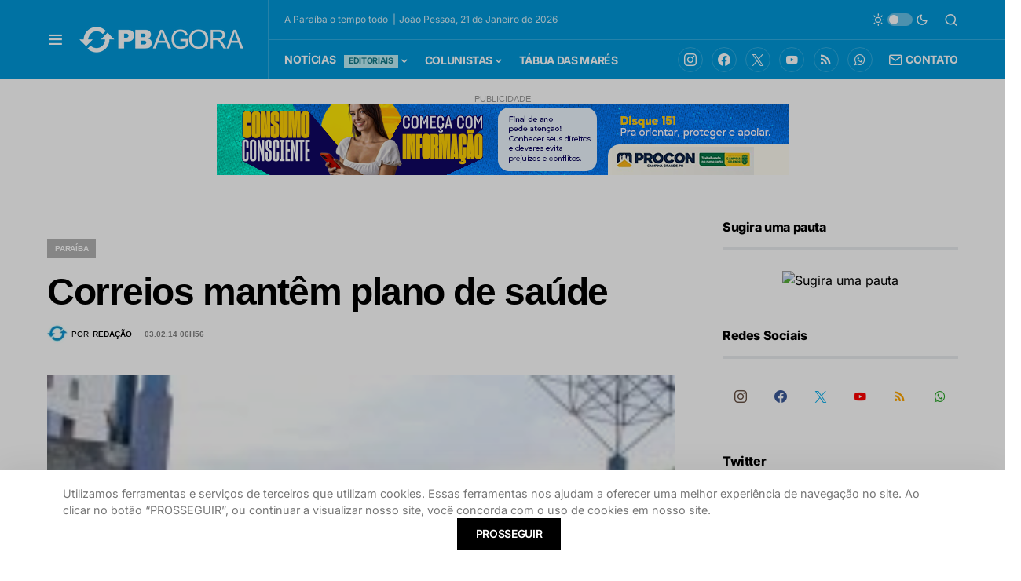

--- FILE ---
content_type: text/html; charset=UTF-8
request_url: https://www.pbagora.com.br/noticia/paraiba/correios-mantem-plano-de-saude/
body_size: 32473
content:
<!doctype html><html lang="pt-BR"><head><meta charset="UTF-8" /><meta name="viewport" content="width=device-width, initial-scale=1" /><link rel="profile" href="https://gmpg.org/xfn/11" /><title>Correios mantêm plano de saúde - PB AGORA</title><style>img:is([sizes="auto" i], [sizes^="auto," i]) { contain-intrinsic-size: 3000px 1500px }</style><link rel="amphtml" href="https://www.pbagora.com.br/noticia/paraiba/correios-mantem-plano-de-saude/amp/" /><meta name="generator" content="AMP for WP 1.1.2"/><meta name="description" content=" Os Correios divulgaram ontem uma nota na qual informam que não haverá mudança no atual plano de saúde dos trabalhadores, o CorreiosSaúde. Esse foi o motivo pelo qual funcionários entraram em greve na última quinta-feira. A Federação Nacional dos Trabalhadores em Empresas de Correios e Telégrafos e Similares (Fentect) alega&hellip;"><meta name="robots" content="index, follow, max-snippet:-1, max-image-preview:large, max-video-preview:-1"><link rel="canonical" href="https://www.pbagora.com.br/noticia/paraiba/correios-mantem-plano-de-saude/"><meta property="og:url" content="https://www.pbagora.com.br/noticia/paraiba/correios-mantem-plano-de-saude/"><meta property="og:site_name" content="PB AGORA"><meta property="og:locale" content="pt_BR"><meta property="og:type" content="article"><meta property="og:title" content="Correios mantêm plano de saúde - PB AGORA"><meta property="og:description" content=" Os Correios divulgaram ontem uma nota na qual informam que não haverá mudança no atual plano de saúde dos trabalhadores, o CorreiosSaúde. Esse foi o motivo pelo qual funcionários entraram em greve na última quinta-feira. A Federação Nacional dos Trabalhadores em Empresas de Correios e Telégrafos e Similares (Fentect) alega&hellip;"><meta property="og:image" content="https://www.pbagora.com.br/storage/2019/03/20140203095713.jpg"><meta property="og:image:secure_url" content="https://www.pbagora.com.br/storage/2019/03/20140203095713.jpg"><meta property="og:image:width" content="200"><meta property="og:image:height" content="150"> <script id="wpp-js" src="https://www.pbagora.com.br/ext/wordpress-popular-posts/assets/js/wpp.js?ver=7.2.0" data-sampling="1" data-sampling-rate="100" data-api-url="https://www.pbagora.com.br/wp-json/wordpress-popular-posts" data-post-id="105766" data-token="e009067b4e" data-lang="0" data-debug="1"></script> <link rel="preload" href="https://www.pbagora.com.br/ext/canvas/assets/fonts/canvas-icons.woff" as="font" type="font/woff" crossorigin>
<script id="pbago-ready">window.advanced_ads_ready=function(e,a){a=a||"complete";var d=function(e){return"interactive"===a?"loading"!==e:"complete"===e};d(document.readyState)?e():document.addEventListener("readystatechange",(function(a){d(a.target.readyState)&&e()}),{once:"interactive"===a})},window.advanced_ads_ready_queue=window.advanced_ads_ready_queue||[];</script> <link data-optimized="1" rel='stylesheet' id='canvas-css' href='https://www.pbagora.com.br/inc/litespeed/css/a475f2b1230b90ea27a4e96c6c4cf160.css?ver=cf160' media='all' /><link rel='alternate stylesheet' id='powerkit-icons-css' href='https://www.pbagora.com.br/ext/powerkit/assets/fonts/powerkit-icons.woff' as='font' type='font/wof' crossorigin /><link data-optimized="1" rel='stylesheet' id='powerkit-css' href='https://www.pbagora.com.br/inc/litespeed/css/fc3aaf0adbe224a8eb3c7810b980b040.css?ver=0b040' media='all' /><link data-optimized="1" rel='stylesheet' id='wp-block-library-css' href='https://www.pbagora.com.br/inc/litespeed/css/0c9fe566e82ae2d91d3d618c6942d2cd.css?ver=2d2cd' media='all' /><link data-optimized="1" rel='stylesheet' id='canvas-block-alert-style-css' href='https://www.pbagora.com.br/inc/litespeed/css/f1e5b3a844947320406ce800eeedd805.css?ver=dd805' media='all' /><link data-optimized="1" rel='stylesheet' id='canvas-block-progress-style-css' href='https://www.pbagora.com.br/inc/litespeed/css/4da06c8170ee0d12c20399f16751a67c.css?ver=1a67c' media='all' /><link data-optimized="1" rel='stylesheet' id='canvas-block-collapsibles-style-css' href='https://www.pbagora.com.br/inc/litespeed/css/179e45d6265137520c98de3437504be7.css?ver=04be7' media='all' /><link data-optimized="1" rel='stylesheet' id='canvas-block-tabs-style-css' href='https://www.pbagora.com.br/inc/litespeed/css/9a6e1c20a97fc6a0887c066daba356e7.css?ver=356e7' media='all' /><link data-optimized="1" rel='stylesheet' id='canvas-block-section-heading-style-css' href='https://www.pbagora.com.br/inc/litespeed/css/8e23870dffbbd4d5fc4b343181401138.css?ver=01138' media='all' /><link data-optimized="1" rel='stylesheet' id='canvas-block-row-style-css' href='https://www.pbagora.com.br/inc/litespeed/css/d1a6894ef730859094e1e3d7d140a46f.css?ver=0a46f' media='all' /><link data-optimized="1" rel='stylesheet' id='canvas-justified-gallery-block-style-css' href='https://www.pbagora.com.br/inc/litespeed/css/d0fe8350fc93310c85cb884b3aec6807.css?ver=c6807' media='all' /><link data-optimized="1" rel='stylesheet' id='canvas-slider-gallery-block-style-css' href='https://www.pbagora.com.br/inc/litespeed/css/67ff4551aa0eed91c0f181a2f86df566.css?ver=df566' media='all' /><link data-optimized="1" rel='stylesheet' id='canvas-block-posts-sidebar-css' href='https://www.pbagora.com.br/inc/litespeed/css/905dcb5da9ddf3186056db69a5af4bdc.css?ver=f4bdc' media='all' /><style id='classic-theme-styles-inline-css'>/*! This file is auto-generated */
.wp-block-button__link{color:#fff;background-color:#32373c;border-radius:9999px;box-shadow:none;text-decoration:none;padding:calc(.667em + 2px) calc(1.333em + 2px);font-size:1.125em}.wp-block-file__button{background:#32373c;color:#fff;text-decoration:none}</style><style id='global-styles-inline-css'>:root{--wp--preset--aspect-ratio--square: 1;--wp--preset--aspect-ratio--4-3: 4/3;--wp--preset--aspect-ratio--3-4: 3/4;--wp--preset--aspect-ratio--3-2: 3/2;--wp--preset--aspect-ratio--2-3: 2/3;--wp--preset--aspect-ratio--16-9: 16/9;--wp--preset--aspect-ratio--9-16: 9/16;--wp--preset--color--black: #000000;--wp--preset--color--cyan-bluish-gray: #abb8c3;--wp--preset--color--white: #FFFFFF;--wp--preset--color--pale-pink: #f78da7;--wp--preset--color--vivid-red: #cf2e2e;--wp--preset--color--luminous-vivid-orange: #ff6900;--wp--preset--color--luminous-vivid-amber: #fcb900;--wp--preset--color--light-green-cyan: #7bdcb5;--wp--preset--color--vivid-green-cyan: #00d084;--wp--preset--color--pale-cyan-blue: #8ed1fc;--wp--preset--color--vivid-cyan-blue: #0693e3;--wp--preset--color--vivid-purple: #9b51e0;--wp--preset--color--blue: #59BACC;--wp--preset--color--green: #58AD69;--wp--preset--color--orange: #FFBC49;--wp--preset--color--red: #e32c26;--wp--preset--color--gray-50: #f8f9fa;--wp--preset--color--gray-100: #f8f9fb;--wp--preset--color--gray-200: #e9ecef;--wp--preset--color--secondary: #818181;--wp--preset--gradient--vivid-cyan-blue-to-vivid-purple: linear-gradient(135deg,rgba(6,147,227,1) 0%,rgb(155,81,224) 100%);--wp--preset--gradient--light-green-cyan-to-vivid-green-cyan: linear-gradient(135deg,rgb(122,220,180) 0%,rgb(0,208,130) 100%);--wp--preset--gradient--luminous-vivid-amber-to-luminous-vivid-orange: linear-gradient(135deg,rgba(252,185,0,1) 0%,rgba(255,105,0,1) 100%);--wp--preset--gradient--luminous-vivid-orange-to-vivid-red: linear-gradient(135deg,rgba(255,105,0,1) 0%,rgb(207,46,46) 100%);--wp--preset--gradient--very-light-gray-to-cyan-bluish-gray: linear-gradient(135deg,rgb(238,238,238) 0%,rgb(169,184,195) 100%);--wp--preset--gradient--cool-to-warm-spectrum: linear-gradient(135deg,rgb(74,234,220) 0%,rgb(151,120,209) 20%,rgb(207,42,186) 40%,rgb(238,44,130) 60%,rgb(251,105,98) 80%,rgb(254,248,76) 100%);--wp--preset--gradient--blush-light-purple: linear-gradient(135deg,rgb(255,206,236) 0%,rgb(152,150,240) 100%);--wp--preset--gradient--blush-bordeaux: linear-gradient(135deg,rgb(254,205,165) 0%,rgb(254,45,45) 50%,rgb(107,0,62) 100%);--wp--preset--gradient--luminous-dusk: linear-gradient(135deg,rgb(255,203,112) 0%,rgb(199,81,192) 50%,rgb(65,88,208) 100%);--wp--preset--gradient--pale-ocean: linear-gradient(135deg,rgb(255,245,203) 0%,rgb(182,227,212) 50%,rgb(51,167,181) 100%);--wp--preset--gradient--electric-grass: linear-gradient(135deg,rgb(202,248,128) 0%,rgb(113,206,126) 100%);--wp--preset--gradient--midnight: linear-gradient(135deg,rgb(2,3,129) 0%,rgb(40,116,252) 100%);--wp--preset--font-size--small: 13px;--wp--preset--font-size--medium: 20px;--wp--preset--font-size--large: 36px;--wp--preset--font-size--x-large: 42px;--wp--preset--spacing--20: 0.44rem;--wp--preset--spacing--30: 0.67rem;--wp--preset--spacing--40: 1rem;--wp--preset--spacing--50: 1.5rem;--wp--preset--spacing--60: 2.25rem;--wp--preset--spacing--70: 3.38rem;--wp--preset--spacing--80: 5.06rem;--wp--preset--shadow--natural: 6px 6px 9px rgba(0, 0, 0, 0.2);--wp--preset--shadow--deep: 12px 12px 50px rgba(0, 0, 0, 0.4);--wp--preset--shadow--sharp: 6px 6px 0px rgba(0, 0, 0, 0.2);--wp--preset--shadow--outlined: 6px 6px 0px -3px rgba(255, 255, 255, 1), 6px 6px rgba(0, 0, 0, 1);--wp--preset--shadow--crisp: 6px 6px 0px rgba(0, 0, 0, 1);}:where(.is-layout-flex){gap: 0.5em;}:where(.is-layout-grid){gap: 0.5em;}body .is-layout-flex{display: flex;}.is-layout-flex{flex-wrap: wrap;align-items: center;}.is-layout-flex > :is(*, div){margin: 0;}body .is-layout-grid{display: grid;}.is-layout-grid > :is(*, div){margin: 0;}:where(.wp-block-columns.is-layout-flex){gap: 2em;}:where(.wp-block-columns.is-layout-grid){gap: 2em;}:where(.wp-block-post-template.is-layout-flex){gap: 1.25em;}:where(.wp-block-post-template.is-layout-grid){gap: 1.25em;}.has-black-color{color: var(--wp--preset--color--black) !important;}.has-cyan-bluish-gray-color{color: var(--wp--preset--color--cyan-bluish-gray) !important;}.has-white-color{color: var(--wp--preset--color--white) !important;}.has-pale-pink-color{color: var(--wp--preset--color--pale-pink) !important;}.has-vivid-red-color{color: var(--wp--preset--color--vivid-red) !important;}.has-luminous-vivid-orange-color{color: var(--wp--preset--color--luminous-vivid-orange) !important;}.has-luminous-vivid-amber-color{color: var(--wp--preset--color--luminous-vivid-amber) !important;}.has-light-green-cyan-color{color: var(--wp--preset--color--light-green-cyan) !important;}.has-vivid-green-cyan-color{color: var(--wp--preset--color--vivid-green-cyan) !important;}.has-pale-cyan-blue-color{color: var(--wp--preset--color--pale-cyan-blue) !important;}.has-vivid-cyan-blue-color{color: var(--wp--preset--color--vivid-cyan-blue) !important;}.has-vivid-purple-color{color: var(--wp--preset--color--vivid-purple) !important;}.has-black-background-color{background-color: var(--wp--preset--color--black) !important;}.has-cyan-bluish-gray-background-color{background-color: var(--wp--preset--color--cyan-bluish-gray) !important;}.has-white-background-color{background-color: var(--wp--preset--color--white) !important;}.has-pale-pink-background-color{background-color: var(--wp--preset--color--pale-pink) !important;}.has-vivid-red-background-color{background-color: var(--wp--preset--color--vivid-red) !important;}.has-luminous-vivid-orange-background-color{background-color: var(--wp--preset--color--luminous-vivid-orange) !important;}.has-luminous-vivid-amber-background-color{background-color: var(--wp--preset--color--luminous-vivid-amber) !important;}.has-light-green-cyan-background-color{background-color: var(--wp--preset--color--light-green-cyan) !important;}.has-vivid-green-cyan-background-color{background-color: var(--wp--preset--color--vivid-green-cyan) !important;}.has-pale-cyan-blue-background-color{background-color: var(--wp--preset--color--pale-cyan-blue) !important;}.has-vivid-cyan-blue-background-color{background-color: var(--wp--preset--color--vivid-cyan-blue) !important;}.has-vivid-purple-background-color{background-color: var(--wp--preset--color--vivid-purple) !important;}.has-black-border-color{border-color: var(--wp--preset--color--black) !important;}.has-cyan-bluish-gray-border-color{border-color: var(--wp--preset--color--cyan-bluish-gray) !important;}.has-white-border-color{border-color: var(--wp--preset--color--white) !important;}.has-pale-pink-border-color{border-color: var(--wp--preset--color--pale-pink) !important;}.has-vivid-red-border-color{border-color: var(--wp--preset--color--vivid-red) !important;}.has-luminous-vivid-orange-border-color{border-color: var(--wp--preset--color--luminous-vivid-orange) !important;}.has-luminous-vivid-amber-border-color{border-color: var(--wp--preset--color--luminous-vivid-amber) !important;}.has-light-green-cyan-border-color{border-color: var(--wp--preset--color--light-green-cyan) !important;}.has-vivid-green-cyan-border-color{border-color: var(--wp--preset--color--vivid-green-cyan) !important;}.has-pale-cyan-blue-border-color{border-color: var(--wp--preset--color--pale-cyan-blue) !important;}.has-vivid-cyan-blue-border-color{border-color: var(--wp--preset--color--vivid-cyan-blue) !important;}.has-vivid-purple-border-color{border-color: var(--wp--preset--color--vivid-purple) !important;}.has-vivid-cyan-blue-to-vivid-purple-gradient-background{background: var(--wp--preset--gradient--vivid-cyan-blue-to-vivid-purple) !important;}.has-light-green-cyan-to-vivid-green-cyan-gradient-background{background: var(--wp--preset--gradient--light-green-cyan-to-vivid-green-cyan) !important;}.has-luminous-vivid-amber-to-luminous-vivid-orange-gradient-background{background: var(--wp--preset--gradient--luminous-vivid-amber-to-luminous-vivid-orange) !important;}.has-luminous-vivid-orange-to-vivid-red-gradient-background{background: var(--wp--preset--gradient--luminous-vivid-orange-to-vivid-red) !important;}.has-very-light-gray-to-cyan-bluish-gray-gradient-background{background: var(--wp--preset--gradient--very-light-gray-to-cyan-bluish-gray) !important;}.has-cool-to-warm-spectrum-gradient-background{background: var(--wp--preset--gradient--cool-to-warm-spectrum) !important;}.has-blush-light-purple-gradient-background{background: var(--wp--preset--gradient--blush-light-purple) !important;}.has-blush-bordeaux-gradient-background{background: var(--wp--preset--gradient--blush-bordeaux) !important;}.has-luminous-dusk-gradient-background{background: var(--wp--preset--gradient--luminous-dusk) !important;}.has-pale-ocean-gradient-background{background: var(--wp--preset--gradient--pale-ocean) !important;}.has-electric-grass-gradient-background{background: var(--wp--preset--gradient--electric-grass) !important;}.has-midnight-gradient-background{background: var(--wp--preset--gradient--midnight) !important;}.has-small-font-size{font-size: var(--wp--preset--font-size--small) !important;}.has-medium-font-size{font-size: var(--wp--preset--font-size--medium) !important;}.has-large-font-size{font-size: var(--wp--preset--font-size--large) !important;}.has-x-large-font-size{font-size: var(--wp--preset--font-size--x-large) !important;}
:where(.wp-block-post-template.is-layout-flex){gap: 1.25em;}:where(.wp-block-post-template.is-layout-grid){gap: 1.25em;}
:where(.wp-block-columns.is-layout-flex){gap: 2em;}:where(.wp-block-columns.is-layout-grid){gap: 2em;}
:root :where(.wp-block-pullquote){font-size: 1.5em;line-height: 1.6;}</style><link data-optimized="1" rel='stylesheet' id='unslider-css-css' href='https://www.pbagora.com.br/inc/litespeed/css/a3be90d1ac0a10492f16aa3d9821b769.css?ver=1b769' media='all' /><link data-optimized="1" rel='stylesheet' id='slider-css-css' href='https://www.pbagora.com.br/inc/litespeed/css/e2723d4bfa55e43f6e2b5ee1a049ed3c.css?ver=9ed3c' media='all' /><link data-optimized="1" rel='stylesheet' id='advanced-popups-css' href='https://www.pbagora.com.br/inc/litespeed/css/d128d82542fb581c38025106c37df379.css?ver=df379' media='all' /><link data-optimized="1" rel='stylesheet' id='canvas-block-heading-style-css' href='https://www.pbagora.com.br/inc/litespeed/css/bc42dfa5304f875cb1a7d14bff0045ae.css?ver=045ae' media='all' /><link data-optimized="1" rel='stylesheet' id='canvas-block-list-style-css' href='https://www.pbagora.com.br/inc/litespeed/css/d385113c5207e085394a630ac92339aa.css?ver=339aa' media='all' /><link data-optimized="1" rel='stylesheet' id='canvas-block-paragraph-style-css' href='https://www.pbagora.com.br/inc/litespeed/css/0b6feeacf49ef1854c4ab6d71f999963.css?ver=99963' media='all' /><link data-optimized="1" rel='stylesheet' id='canvas-block-separator-style-css' href='https://www.pbagora.com.br/inc/litespeed/css/d5d071622155c55366b0d0d4d009ab43.css?ver=9ab43' media='all' /><link data-optimized="1" rel='stylesheet' id='canvas-block-group-style-css' href='https://www.pbagora.com.br/inc/litespeed/css/221beffe264988399d3ea27237c9f163.css?ver=9f163' media='all' /><link data-optimized="1" rel='stylesheet' id='canvas-block-cover-style-css' href='https://www.pbagora.com.br/inc/litespeed/css/094251f8718541225728b7bb0a9e3d22.css?ver=e3d22' media='all' /><link data-optimized="1" rel='stylesheet' id='powerkit-author-box-css' href='https://www.pbagora.com.br/inc/litespeed/css/6e931be58bddcb17e63fc70acda00c0a.css?ver=00c0a' media='all' /><link data-optimized="1" rel='stylesheet' id='powerkit-basic-elements-css' href='https://www.pbagora.com.br/inc/litespeed/css/c23e3640a1411f516c6d8a5d77d125de.css?ver=125de' media='screen' /><link data-optimized="1" rel='stylesheet' id='powerkit-coming-soon-css' href='https://www.pbagora.com.br/inc/litespeed/css/6a78b452d1d1a7e6abf999a5ed452f5e.css?ver=52f5e' media='all' /><link data-optimized="1" rel='stylesheet' id='powerkit-content-formatting-css' href='https://www.pbagora.com.br/inc/litespeed/css/927ef0f6f2c88e98917f1156b9cba857.css?ver=ba857' media='all' /><link data-optimized="1" rel='stylesheet' id='powerkit-сontributors-css' href='https://www.pbagora.com.br/inc/litespeed/css/f0f65c6fa4257f6a4317963e83508c2d.css?ver=08c2d' media='all' /><link data-optimized="1" rel='stylesheet' id='powerkit-featured-categories-css' href='https://www.pbagora.com.br/inc/litespeed/css/d68164089453d12004fb3226af51ce42.css?ver=1ce42' media='all' /><link data-optimized="1" rel='stylesheet' id='powerkit-inline-posts-css' href='https://www.pbagora.com.br/inc/litespeed/css/3142cb74bfc8a647aa79ca233979067e.css?ver=9067e' media='all' /><link data-optimized="1" rel='stylesheet' id='powerkit-instagram-css' href='https://www.pbagora.com.br/inc/litespeed/css/4fdcbb2d2c95776a4eba46d2d51886f6.css?ver=886f6' media='all' /><link data-optimized="1" rel='stylesheet' id='powerkit-justified-gallery-css' href='https://www.pbagora.com.br/inc/litespeed/css/559a8a8392e1f7a96e4748376a4d189f.css?ver=d189f' media='all' /><link data-optimized="1" rel='stylesheet' id='powerkit-lazyload-css' href='https://www.pbagora.com.br/inc/litespeed/css/d8da9132253f4facc2d8416fd2e3657a.css?ver=3657a' media='all' /><link data-optimized="1" rel='stylesheet' id='glightbox-css' href='https://www.pbagora.com.br/inc/litespeed/css/cf5feaf41a34d2251b18637d3d325fcc.css?ver=25fcc' media='all' /><link data-optimized="1" rel='stylesheet' id='powerkit-lightbox-css' href='https://www.pbagora.com.br/inc/litespeed/css/4afb65b6ccbe5624b2eaaa404b30853a.css?ver=0853a' media='all' /><link data-optimized="1" rel='stylesheet' id='powerkit-scroll-to-top-css' href='https://www.pbagora.com.br/inc/litespeed/css/2d2585029e9b68352629808d2a217057.css?ver=17057' media='all' /><link data-optimized="1" rel='stylesheet' id='powerkit-share-buttons-css' href='https://www.pbagora.com.br/inc/litespeed/css/8c1e8c866705e348917e45272a8c6d31.css?ver=c6d31' media='all' /><link data-optimized="1" rel='stylesheet' id='powerkit-slider-gallery-css' href='https://www.pbagora.com.br/inc/litespeed/css/5fd2ee40b6c143c6a11f50ccdbc91e1b.css?ver=91e1b' media='all' /><link data-optimized="1" rel='stylesheet' id='powerkit-social-links-css' href='https://www.pbagora.com.br/inc/litespeed/css/76fc7b56c45dbcdd83a9cfc13535681d.css?ver=5681d' media='all' /><link data-optimized="1" rel='stylesheet' id='powerkit-table-of-contents-css' href='https://www.pbagora.com.br/inc/litespeed/css/05187d5104d1bba1383b64eee8939c6a.css?ver=39c6a' media='all' /><link data-optimized="1" rel='stylesheet' id='powerkit-twitter-css' href='https://www.pbagora.com.br/inc/litespeed/css/613510f0c2cbcbd9c32e98f2d1946b31.css?ver=46b31' media='all' /><link data-optimized="1" rel='stylesheet' id='powerkit-widget-about-css' href='https://www.pbagora.com.br/inc/litespeed/css/27de7fb93db9248c0ec4615b34df7cbb.css?ver=f7cbb' media='all' /><link data-optimized="1" rel='stylesheet' id='wordpress-popular-posts-css-css' href='https://www.pbagora.com.br/inc/litespeed/css/2ec541fac694dd06aa0a3fbc903b70b2.css?ver=b70b2' media='all' /><link data-optimized="1" rel='stylesheet' id='csco-styles-css' href='https://www.pbagora.com.br/inc/litespeed/css/fc83eaded809bd49c09f6b3206a2dcb5.css?ver=2dcb5' media='all' /><style id='csco-styles-inline-css'>.searchwp-live-search-no-min-chars:after { content: "Continue typing" }</style><link data-optimized="1" rel='stylesheet' id='csco_child_css-css' href='https://www.pbagora.com.br/inc/litespeed/css/f30e4723e5d59b46d5a7b8fba2cef4b7.css?ver=ef4b7' media='all' /> <script src="https://www.pbagora.com.br/_auto.js?_req=L25vdGljaWEvcGFyYWliYS9jb3JyZWlvcy1tYW50ZW0tcGxhbm8tZGUtc2F1ZGUv" id="auto_js-js"></script> <script src="https://www.pbagora.com.br/lib/js/jquery/jquery.min.js" id="jquery-core-js"></script> <script src="https://www.pbagora.com.br/lib/js/jquery/jquery-migrate.min.js" id="jquery-migrate-js"></script> <script src="https://www.pbagora.com.br/storage/321/711/public/assets/js/561.js" id="unslider-js-js"></script> <script src="https://www.pbagora.com.br/storage/321/711/public/assets/js/25.js" id="unslider-move-js-js"></script> <script src="https://www.pbagora.com.br/storage/321/711/public/assets/js/270.js" id="unslider-swipe-js-js"></script> <script src="https://www.pbagora.com.br/ext/advanced-popups/public/js/advanced-popups-public.js" id="advanced-popups-js"></script> <script id="advanced-ads-advanced-js-js-extra">var advads_options = {"blog_id":"1","privacy":{"enabled":false,"state":"not_needed"}};</script> <script src="https://www.pbagora.com.br/storage/321/266/public/assets/js/243.js" id="advanced-ads-advanced-js-js"></script> <script id="advanced_ads_pro/visitor_conditions-js-extra">var advanced_ads_pro_visitor_conditions = {"referrer_cookie_name":"advanced_ads_pro_visitor_referrer","referrer_exdays":"365","page_impr_cookie_name":"advanced_ads_page_impressions","page_impr_exdays":"3650"};</script> <script src="https://www.pbagora.com.br/storage/321/401/523/562/817/414.js" id="advanced_ads_pro/visitor_conditions-js"></script> <link rel="alternate" title="oEmbed (JSON)" type="application/json+oembed" href="https://www.pbagora.com.br/wp-json/oembed/1.0/embed?url=https%3A%2F%2Fwww.pbagora.com.br%2Fnoticia%2Fparaiba%2Fcorreios-mantem-plano-de-saude%2F" /><link rel="alternate" title="oEmbed (XML)" type="text/xml+oembed" href="https://www.pbagora.com.br/wp-json/oembed/1.0/embed?url=https%3A%2F%2Fwww.pbagora.com.br%2Fnoticia%2Fparaiba%2Fcorreios-mantem-plano-de-saude%2F&#038;format=xml" /><link rel="preload" href="https://www.pbagora.com.br/ext/advanced-popups/fonts/advanced-popups-icons.woff" as="font" type="font/woff" crossorigin><style id="wpp-loading-animation-styles">@-webkit-keyframes bgslide{from{background-position-x:0}to{background-position-x:-200%}}@keyframes bgslide{from{background-position-x:0}to{background-position-x:-200%}}.wpp-widget-block-placeholder,.wpp-shortcode-placeholder{margin:0 auto;width:60px;height:3px;background:#dd3737;background:linear-gradient(90deg,#dd3737 0%,#571313 10%,#dd3737 100%);background-size:200% auto;border-radius:3px;-webkit-animation:bgslide 1s infinite linear;animation:bgslide 1s infinite linear}</style> <script>advads_items = { conditions: {}, display_callbacks: {}, display_effect_callbacks: {}, hide_callbacks: {}, backgrounds: {}, effect_durations: {}, close_functions: {}, showed: [] };</script><style type="text/css" id="pbago-layer-custom-css"></style><script type="text/javascript">var advadsCfpQueue = [];
		var advadsCfpAd = function( adID ){
			if ( 'undefined' == typeof advadsProCfp ) { advadsCfpQueue.push( adID ) } else { advadsProCfp.addElement( adID ) }
		};</script> <script type="text/javascript">var ajaxurl = "https://www.pbagora.com.br/wp-admin/admin-ajax.php";</script> <script>document.addEventListener("DOMContentLoaded", function () {
    console.log("Script carregado!");

    let mainPost = document.querySelector(".main-news"); // Altere para a classe real da notícia principal

    if (!mainPost) {
        console.error("Erro: Notícia principal não encontrada.");
        return;
    }

    let postTimeSpan = mainPost.querySelector("#post-updated-time");

    if (!postTimeSpan) {
        console.error("Erro: Elemento #post-updated-time não encontrado dentro da notícia principal.");
        return;
    }

    let postId = postTimeSpan.getAttribute("data-post-id");

    if (!postId) {
        console.error("Erro: ID do post não encontrado.");
        return;
    }

    console.log("Buscando tempo de atualização para o post ID:", postId);

    fetch("https://www.pbagora.com.br/wp-admin/admin-ajax.php", { 
        method: "POST",
        headers: { "Content-Type": "application/x-www-form-urlencoded" },
        body: new URLSearchParams({
            action: "get_post_last_update",
            post_id: postId
        })
    })
    .then(response => response.json())
    .then(data => {
        console.log("Resposta AJAX:", data);

        if (data.success) {
            let timeText = " Atualizado há " + data.data.time_diff;
            postTimeSpan.textContent = timeText;
            console.log("Texto atualizado para:", postTimeSpan.textContent);
        } else {
            console.error("Erro na resposta AJAX:", data.data);
        }
    })
    .catch(error => console.error("Erro no AJAX:", error));
});</script> <meta http-equiv="refresh" content="300"> <script>var _comscore = _comscore || [];
  _comscore.push({ c1: "2", c2: "37650866" });
  (function() {
    var s = document.createElement("script"), el = document.getElementsByTagName("script")[0]; s.async = true;
    s.src = "https://sb.scorecardresearch.com/cs/37650866/beacon.js";
    el.parentNode.insertBefore(s, el);
  })();</script> <noscript>
<img src="https://sb.scorecardresearch.com/p?c1=2&amp;c2=37650866&amp;cv=3.6.0&amp;cj=1">
</noscript><link rel="apple-touch-icon" sizes="180x180" href="https://pbagora.s3.amazonaws.com/2021/07/07154304/apple-touch-icon.png"><link rel="icon" type="image/png" sizes="32x32" href="https://pbagora.s3.amazonaws.com/2021/07/07154302/favicon-32x32-1.png"><link rel="icon" type="image/png" sizes="16x16" href="https://pbagora.s3.amazonaws.com/2021/07/07154316/favicon-16x16-1.png"><link rel="mask-icon" href="https://pbagora.s3.amazonaws.com/2021/07/07154308/safari-pinned-tab.svg" color="#5bbad5"><meta name="msapplication-TileColor" content="#da532c"><meta name="theme-color" content="#0098d9"><meta name="viewport" content="width=device-width, initial-scale=1.0, maximum-scale=1.0, user-scalable=no" /> <script async src="https://www.googletagmanager.com/gtag/js?id=G-MZ7LGRWM1J"></script> <script>window.dataLayer = window.dataLayer || [];
  function gtag(){dataLayer.push(arguments);}
  gtag('js', new Date());

  gtag('config', 'G-MZ7LGRWM1J');</script> <script>var disqus_config = function () {
    this.language = "pt";
};</script>  <script async src="https://securepubads.g.doubleclick.net/tag/js/gpt.js"></script> <script>var googletag = googletag || {}; 
googletag.cmd = googletag.cmd || []; 
//googletag.pubads().collapseEmptyDivs();</script> <script>googletag.cmd.push(function() { 
            //Mapping
            var mapping_New_Sec_topo = googletag.sizeMapping().
    addSize([992, 0], [[970, 90], [728, 90], [468, 60], [200, 250]]). 
   addSize([728, 0], [[728, 90], [468, 60], [350, 100], [300, 250], [1, 1]]). 
    addSize([320, 0], [[234, 60], [234, 60], [350, 100], [300, 250], [1, 1]]). 
    addSize([0, 0], [[234, 120], [234, 60], [350, 100], [300, 250], [1, 1]]). 
    build(); 

googletag.defineSlot('/21685702823/new_home_topo', [[970, 90], [970, 250], [728, 90], [768, 90], [468, 60]], 'div-gpt-ad-1582840538976-0').defineSizeMapping(mapping_New_Sec_topo).addService(googletag.pubads());
				
				
				
//Nova tag DFP test Ad Server 26/07/2023
	// googletag.defineSlot('/21685702823/fixo_pop_300', [300, 250], 'div-gpt-ad-1690372109843-0').addService(googletag.pubads()); // comentado em 09/04/2024
	// 
	  googletag.defineSlot('/21685702823/fixo_pop_300', [300, 250], 'div-gpt-ad-1712704260556-0').addService(googletag.pubads());
				
 //   googletag.defineOutOfPageSlot('/21685702823/fixo_pop_300', 'div-gpt-ad-1690372109843-0').addService(googletag.pubads());
   googletag.pubads().enableSingleRequest();
	googletag.pubads().collapseEmptyDivs();
	googletag.enableServices();
				
				
//NOVOS ADs - 17062021
    var mapping_home_topo = googletag.sizeMapping().
    addSize([992, 0], [[970, 250], [970, 90], [728, 90], [468, 60], [200, 250]]). 
    addSize([728, 0], [[728, 90], [468, 60], [350, 100], [300, 250], [1, 1]]). 
    addSize([320, 0], [[234, 60], [234, 60], [350, 100], [300, 250], [1, 1]]). 
    addSize([0, 0], [[234, 120], [234, 60], [350, 100], [300, 250], [1, 1]]). 
    build(); 

				googletag.defineSlot('/21685702823/new_sec_topo', [[468, 60], [970, 90], [300, 250], [970, 250], [768, 90], [728, 90]], 'div-gpt-ad-1623878291628-0').defineSizeMapping(mapping_home_topo).addService(googletag.pubads());
				googletag.pubads().enableSingleRequest();
				googletag.pubads().collapseEmptyDivs();
				googletag.enableServices();

				
				googletag.defineSlot('/21685702823/home_topo', [[468, 60], [970, 90], [970, 250], [300, 250], [728, 90]], 'div-gpt-ad-1623878039088-0').defineSizeMapping(mapping_home_topo).addService(googletag.pubads());
				googletag.pubads().enableSingleRequest();
				googletag.pubads().collapseEmptyDivs();
				googletag.enableServices();
				
// NOVOS ADs - 17062021 - FIM


//
// NOVOS ADs - 28062021 
				googletag.defineSlot('/21685702823/home_meio1', [[300, 300], [468, 60], [300, 250]], 'div-gpt-ad-1624881848006-0').addService(googletag.pubads());
				googletag.pubads().enableSingleRequest();
				googletag.pubads().collapseEmptyDivs();
				googletag.enableServices();
				
				googletag.defineSlot('/21685702823/home_superbanner', [[300, 250], [300, 300], [970, 90], [300, 600], [970, 250]], 'div-gpt-ad-1624882496013-0').defineSizeMapping(mapping_home_topo).addService(googletag.pubads());
				googletag.pubads().enableSingleRequest();
				googletag.pubads().collapseEmptyDivs();
				googletag.enableServices();
				
				googletag.defineSlot('/21685702823/sec_sidebar1', [[300, 300], [300, 250]], 'div-gpt-ad-1625767642744-0').addService(googletag.pubads());
				googletag.pubads().enableSingleRequest();
				googletag.pubads().collapseEmptyDivs();
				googletag.enableServices();

// NOVOS ADs - 28062021 - FIM


googletag.defineSlot('/21685702823/new_sec_topo2', [[300, 250], [728, 90], [970, 90]], 'div-gpt-ad-1582840923850-0').addService(googletag.pubads());


	googletag.defineSlot('/21685702823/new_sec_conteudo', [300, 250], 'div-gpt-ad-1574430280163-0').addService(googletag.pubads());
				googletag.pubads().enableSingleRequest();
				googletag.pubads().collapseEmptyDivs();
				googletag.enableServices();

		var mapping_New_Sec_meioBottom = googletag.sizeMapping().
    addSize([728, 0], [728, 90], [468, 60], [320, 100], [300, 250]). 
    addSize([768, 0], [[728, 90], [468, 60], [320, 100], [300, 250], [1, 1]]). 
    addSize([320, 0], [[234, 60], [234, 60], [320, 100], [300, 250], [1, 1]]). 
    addSize([0, 0], [[234, 120], [234, 60], [320, 100], [300, 250], [1, 1]]). 
    build();
				
 googletag.defineSlot('/21685702823/WP_voce_viu', [300, 600], 'div-gpt-ad-1549506349692-0').addService(googletag.pubads());
				    	
googletag.defineSlot('/21685702823/new_home_voceviu_2', [300, 600], 'div-gpt-ad-1549506747695-2').addService(googletag.pubads());
googletag.defineSlot('/21685702823/new_home_voceviu', [300, 600], 'div-gpt-ad-1549506747695-1').addService(googletag.pubads());
var mapping_New_Home_p3 = googletag.sizeMapping().
    addSize([600, 0], [[468, 60], [320, 100], [1, 1]]). 
    addSize([0, 0], [[234, 120], [1, 1]]). 
    build();


   googletag.defineSlot('/21685702823/New_Home_p3', [468, 60], 'div-gpt-ad-1493387479591-0').defineSizeMapping(mapping_New_Home_p3).addService(googletag.pubads()).setCollapseEmptyDiv(true); var mapping_New_Home_p3_Lbaixo = googletag.sizeMapping().addSize([768, 0], [[728, 90], [468, 60]]).addSize([600, 0], [[468, 60], [320, 100], [1, 1]]).addSize([0, 0], [[234, 60], [320, 50], [1, 1]]).build();



googletag.defineSlot('/21685702823/New_Sec_meioBottom', [728, 90], 'div-gpt-ad-1493386374551-3').defineSizeMapping(mapping_New_Sec_meioBottom).addService(googletag.pubads()).setCollapseEmptyDiv(true); 
    googletag.defineSlot('/21685702823/New_Ultimas_Arroba_Banner_Fixo', [300, 250],
    'div-gpt-ad-1493304991537-10').addService(googletag.pubads()).setCollapseEmptyDiv(true);
    /* 
googletag.defineSlot('/21685702823/New_Ultimas_Arroba_More_Cont_1', [300, 250],
    'div-gpt-ad-1493304991537-1001').addService(googletag.pubads()).setCollapseEmptyDiv(false);
    googletag.defineSlot('/21685702823/New_Ultimas_Arroba_More_Cont_2', [300, 250],
    'div-gpt-ad-1493304991537-1002').addService(googletag.pubads()).setCollapseEmptyDiv(false);
    googletag.defineSlot('/21685702823/New_Ultimas_Arroba_More_Cont_3', [300, 250],
    'div-gpt-ad-1493304991537-1003').addService(googletag.pubads()).setCollapseEmptyDiv(false);
    googletag.defineSlot('/21685702823/New_Ultimas_Arroba_More_Cont_4', [300, 250],
    'div-gpt-ad-1493304991537-1004').addService(googletag.pubads()).setCollapseEmptyDiv(false);
    googletag.defineSlot('/21685702823/New_Ultimas_Arroba_More_Cont_5', [300, 250],
    'div-gpt-ad-1493304991537-1005').addService(googletag.pubads()).setCollapseEmptyDiv(false);
    googletag.defineSlot('/21685702823/New_Ultimas_Arroba_More_Cont_6', [300, 250],
    'div-gpt-ad-1493304991537-1006').addService(googletag.pubads()).setCollapseEmptyDiv(false);
    googletag.defineSlot('/21685702823/New_Ultimas_Arroba_More_Cont_7', [300, 250],
    'div-gpt-ad-1493304991537-1007').addService(googletag.pubads()).setCollapseEmptyDiv(true);
    googletag.defineSlot('/21685702823/New_Ultimas_Arroba_More_Cont_8', [300, 250],
    'div-gpt-ad-1493304991537-1008').addService(googletag.pubads()).setCollapseEmptyDiv(true);
    googletag.defineSlot('/21685702823/New_Ultimas_Arroba_More_Cont_9', [300, 250],
    'div-gpt-ad-1493304991537-1009').addService(googletag.pubads()).setCollapseEmptyDiv(true);
    googletag.defineSlot('/21685702823/New_Ultimas_Arroba_More_Cont_10', [300, 250],
    'div-gpt-ad-1493304991537-10010').addService(googletag.pubads()).setCollapseEmptyDiv(true); 
*/
// Load more post
 googletag.defineSlot('/21685702823/new_ultimas_arroba_1', [728, 90], 'div-gpt-ad-1556134771585-1').addService(googletag.pubads());
 googletag.defineSlot('/21685702823/new_ultimas_arroba_2', [728, 90], 'div-gpt-ad-1556134771585-2').addService(googletag.pubads());
 googletag.defineSlot('/21685702823/new_ultimas_arroba_3', [728, 90], 'div-gpt-ad-1556134771585-3').addService(googletag.pubads());
 googletag.defineSlot('/21685702823/new_ultimas_arroba_4', [728, 90], 'div-gpt-ad-1556134771585-4').addService(googletag.pubads());
 googletag.defineSlot('/21685702823/new_ultimas_arroba_5', [728, 90], 'div-gpt-ad-1556134771585-5').addService(googletag.pubads());
 googletag.defineSlot('/21685702823/new_ultimas_arroba_6', [728, 90], 'div-gpt-ad-1556134771585-6').addService(googletag.pubads());
 googletag.defineSlot('/21685702823/new_ultimas_arroba_7', [728, 90], 'div-gpt-ad-1556134771585-7').addService(googletag.pubads());
 googletag.defineSlot('/21685702823/new_ultimas_arroba_8', [728, 90], 'div-gpt-ad-1556134771585-8').addService(googletag.pubads());
 googletag.defineSlot('/21685702823/new_ultimas_arroba_9', [728, 90], 'div-gpt-ad-1556134771585-9').addService(googletag.pubads());
 googletag.defineSlot('/21685702823/new_ultimas_arroba_10', [728, 90], 'div-gpt-ad-1556134771585-10').addService(googletag.pubads());

// Horizontal topo etc
 googletag.defineSlot('/21685702823/new_sec_topo', [[728, 90],[468, 60],[234, 60]], 'div-gpt-ad-1556134527811-0').defineSizeMapping(mapping_New_Sec_topo).addService(googletag.pubads());
 googletag.defineSlot('/21685702823/new_sec_topo', [[728, 90],[468, 60],[234, 60]], 'div-gpt-ad-1556134527811-1').defineSizeMapping(mapping_New_Sec_topo).addService(googletag.pubads());
 googletag.defineSlot('/21685702823/new_sec_topo', [[728, 90],[468, 60],[234, 60]], 'div-gpt-ad-1556134527811-2').defineSizeMapping(mapping_New_Sec_topo).addService(googletag.pubads());
googletag.defineSlot('/21685702823/new_sec_topo', [[728, 90],[468, 60],[234, 60]], 'div-gpt-ad-1556134527811-3').defineSizeMapping(mapping_New_Sec_topo).addService(googletag.pubads()); 
            googletag.enableServices(); 
        });</script> <style id='csco-theme-typography'>:root {
		/* Base Font */
		--cs-font-base-family: Inter;
		--cs-font-base-size: 1rem;
		--cs-font-base-weight: 400;
		--cs-font-base-style: normal;
		--cs-font-base-letter-spacing: normal;
		--cs-font-base-line-height: 1.5;

		/* Primary Font */
		--cs-font-primary-family: Inter;
		--cs-font-primary-size: 0.875rem;
		--cs-font-primary-weight: 600;
		--cs-font-primary-style: normal;
		--cs-font-primary-letter-spacing: -0.025em;
		--cs-font-primary-text-transform: none;

		/* Secondary Font */
		--cs-font-secondary-family: Inter;
		--cs-font-secondary-size: 0.75rem;
		--cs-font-secondary-weight: 400;
		--cs-font-secondary-style: normal;
		--cs-font-secondary-letter-spacing: normal;
		--cs-font-secondary-text-transform: none;

		/* Category Font */
		--cs-font-category-family: -apple-system, BlinkMacSystemFont, "Segoe UI", Roboto, Oxygen-Sans, Ubuntu, Cantarell, "Helvetica Neue";
		--cs-font-category-size: 0.625rem;
		--cs-font-category-weight: 700;
		--cs-font-category-style: normal;
		--cs-font-category-letter-spacing: -0.025em;
		--cs-font-category-text-transform: uppercase;

		/* Post Meta Font */
		--cs-font-post-meta-family: -apple-system, BlinkMacSystemFont, "Segoe UI", Roboto, Oxygen-Sans, Ubuntu, Cantarell, "Helvetica Neue";
		--cs-font-post-meta-size: 0.6255rem;
		--cs-font-post-meta-weight: 400;
		--cs-font-post-meta-style: normal;
		--cs-font-post-meta-letter-spacing: normal;
		--cs-font-post-meta-text-transform: uppercase;

		/* Input Font */
		--cs-font-input-family: Inter;
		--cs-font-input-size: 0.75rem;
		--cs-font-input-line-height: 1.625rem;
		--cs-font-input-weight: 400;
		--cs-font-input-style: normal;
		--cs-font-input-letter-spacing: normal;
		--cs-font-input-text-transform: none;

		/* Post Subbtitle */
		--cs-font-post-subtitle-family: inherit;
		--cs-font-post-subtitle-size: 1.25rem;
		--cs-font-post-subtitle-letter-spacing: normal;

		/* Post Content */
		--cs-font-post-content-family: PT Serif;
		--cs-font-post-content-size: 1.3rem;
		--cs-font-post-content-letter-spacing: 0px;

		/* Summary */
		--cs-font-entry-summary-family: Inter;
		--cs-font-entry-summary-size: 1rem;
		--cs-font-entry-summary-letter-spacing: normal;

		/* Entry Excerpt */
		--cs-font-entry-excerpt-family: Inter;
		--cs-font-entry-excerpt-size: 0.875rem;
		--cs-font-entry-excerpt-letter-spacing: normal;

		/* Logos --------------- */

		/* Main Logo */
		--cs-font-main-logo-family: Inter;
		--cs-font-main-logo-size: 1.5rem;
		--cs-font-main-logo-weight: 700;
		--cs-font-main-logo-style: normal;
		--cs-font-main-logo-letter-spacing: -0.075em;
		--cs-font-main-logo-text-transform: none;

		/* Large Logo */
		--cs-font-large-logo-family: Inter;
		--cs-font-large-logo-size: 1.75rem;
		--cs-font-large-logo-weight: 700;
		--cs-font-large-logo-style: normal;
		--cs-font-large-logo-letter-spacing: -0.075em;
		--cs-font-large-logo-text-transform: none;

		/* Footer Logo */
		--cs-font-footer-logo-family: Inter;
		--cs-font-footer-logo-size: 1.5rem;
		--cs-font-footer-logo-weight: 700;
		--cs-font-footer-logo-style: normal;
		--cs-font-footer-logo-letter-spacing: -0.075em;
		--cs-font-footer-logo-text-transform: none;

		/* Headings --------------- */

		/* Headings */
		--cs-font-headings-family: -apple-system, BlinkMacSystemFont, "Segoe UI", Roboto, Oxygen-Sans, Ubuntu, Cantarell, "Helvetica Neue", sans-serif;
		--cs-font-headings-weight: 700;
		--cs-font-headings-style: normal;
		--cs-font-headings-line-height: 1.25;
		--cs-font-headings-letter-spacing: -0.03em;
		--cs-font-headings-text-transform: none;

		/* Styled Heading */
		--cs-font-styled-heading-line-height: 1.3em;

		/* Decorated Heading */
		--cs-font-decorated-heading-family: K2D;
		--cs-font-decorated-heading-font-size: 1.5rem;
		--cs-font-decorated-heading-weight: 700;
		--cs-font-decorated-heading-style: normal;
		--cs-font-decorated-heading-line-height: -0.025em;
		--cs-font-decorated-heading-letter-spacing: normal;
		--cs-font-decorated-heading-text-transform: none;

		/* Menu Font --------------- */

		/* Menu */
		/* Used for main top level menu elements. */
		--cs-font-menu-family: Inter;
		--cs-font-menu-size: 0.875rem;
		--cs-font-menu-weight: 700;
		--cs-font-menu-style: normal;
		--cs-font-menu-letter-spacing: -0.025em;
		--cs-font-menu-text-transform: uppercase;

		/* Submenu Font */
		/* Used for submenu elements. */
		--cs-font-submenu-family: Inter;
		--cs-font-submenu-size: 0.875rem;
		--cs-font-submenu-weight: 400;
		--cs-font-submenu-style: normal;
		--cs-font-submenu-letter-spacing: 0px;
		--cs-font-submenu-text-transform: uppercase;

		/* Section Headings --------------- */
		--cs-font-section-headings-family: Inter;
		--cs-font-section-headings-size: 1rem;
		--cs-font-section-headings-weight: 800;
		--cs-font-section-headings-style: normal;
		--cs-font-section-headings-letter-spacing: -0.025em;
		--cs-font-section-headings-text-transform: none;
	}

			.cs-header__widgets-column {
			--cs-font-section-headings-family: Inter;
			--cs-font-section-headings-size: 1.125rem;
			--cs-font-section-headings-weight: 800;
			--cs-font-section-headings-style: normal;
			--cs-font-section-headings-letter-spacing: -0.025em;
			--cs-font-section-headings-text-transform: none;
		}</style> <script  async src="https://pagead2.googlesyndication.com/pagead/js/adsbygoogle.js?client=ca-pub-5494404446112080" crossorigin="anonymous"></script><link rel="icon" href="https://www.pbagora.com.br/storage/2021/07/cropped-favicon21-32x32.png" sizes="32x32" /><link rel="icon" href="https://www.pbagora.com.br/storage/2021/07/cropped-favicon21-192x192.png" sizes="192x192" /><link rel="apple-touch-icon" href="https://www.pbagora.com.br/storage/2021/07/cropped-favicon21-180x180.png" /><meta name="msapplication-TileImage" content="https://www.pbagora.com.br/storage/2021/07/cropped-favicon21-270x270.png" /><style id="wp-custom-css">.entenda .cs-entry__thumbnail{
	display:none;
	}
.entenda .cs-entry__title  a:before{
	background-color: #02acf2;
	content: "";
width: 3px;
border-radius: 3px;
height: 17px;
float: left;
}
.entenda .cs-entry__title  a{ 
padding-left: 12px;
	font-weight: 300;
}

.ads {
   // background-color: #f3f3f387;
    padding: 0.5rem 0;
    width: calc(100% + 2.5rem);
    margin-left: -1.25rem;
    text-align: center;
    //border: solid 1px #dddddd8a;
    position: relative;
margin-bottom: -50px!important;
}
.ads-post {
   // background-color: #f3f3f387;
    padding: 0.5rem 0;
    width: calc(100% + 2.5rem);
    margin-left: -1.25rem;
    text-align: center;
    //border: solid 1px #dddddd8a;
    position: relative;
margin-bottom: 0px!important;
	margin-top:10px;
}


@media only screen and (max-width: 599px){

	.ads {
    width: 100%;
    margin-left: 0;
	}
	.ads-post {
    width: 100%;
    margin-left: 0;
		
	}
	/*	.ads-post iframe{
  //  width: 100%;
	//		 margin-left: 0;
			
	}*/

}



/* Inicio Bloco - LEIA TBM */
.related{
	//  float: left;
 //   width: 40%;
    border-top: 1px solid #ababab;
    border-bottom: 1px solid #ababab;
    font-size: 0.8rem;
    line-height: 120%;
    color: #656565;
    padding: 10px 0;
    margin: 0 20px 0 0;
    display: block;
		font-family: inherit;
    letter-spacing: 0px;
}

.related .pk-title{
	font-family: inherit;
	font-size: 1.1rem;
}
.related .pk-inline-posts-template-grid .pk-post-inner+.pk-post-inner{
	margin-top:-0.5rem;
}
.related .pk-inline-posts{
margin-top: 4px;
padding-top: 0;
}
.related .entry-thumbnail, .related .cs-entry__post-meta{
	display:none;
}
@media (max-width: 650px) {
  .related{
    width: 100%;
  }
}
/* FIm Bloco - LEIA TBM */
.cs-entry__title-line span, .cs-entry__title-line a{
//background:rgba(2, 172, 242, 0.81);
}

.blogs .cs-entry__post-meta .cs-meta-author-inner{
	text-transform:none;

}
.cs-entry__overlay-bg{
	filter: brightness(50%);
}

.blogs .cs-entry__post-meta .cs-meta-author .cs-author{
		font-size:2rem;
	//word-spacing: 9999rem;
//display: table-caption;
}
.blogs .cs-entry__post-meta .cs-meta-author .cs-by{
	display:none;
}
.blogs .cs-entry__post-meta .cs-meta-author .cs-photo{
-webkit-box-flex: 0;
-ms-flex: 0 0 100px;
flex: 0 0 100px;
width: 100px;
height: 100px;
border: 2px
solid transparent;
overflow: hidden;
-webkit-transition: 0.25s;
transition: 0.25s;
}
.blogs .cs-entry__post-meta .cs-meta-author .cs-photo img{
border-radius:0%;
}
@media (min-width: 1200px) {
.blogs_header .cs-entry__post-meta{
font-size: larger;
}
}

.blogs_header .cs-entry__post-meta .cs-meta-author .cs-photo img{
-webkit-box-flex: 0;
-ms-flex: 0 0 100px;
flex: 0 0 100px;
width: 100px;
height: 100px;
border: 2px
solid transparent;
overflow: hidden;
-webkit-transition: 0.25s;
transition: 0.25s;
}
.blogs_header .cs-entry__post-meta .cs-meta-author-inner{
	display:-webkit-box;
}
.blogs_header .cs-entry__post-meta .cs-meta-author .cs-photo img{
border-radius:0%;
}
.blogs_header .cs-entry__post-meta .cs-meta-date{
	display:none;
position: relative;
left: -15%;
top: 26px;
}
.blogs-lista .cs-entry__post-meta .cs-meta-author .cs-photo{
-webkit-box-flex: 0;
-ms-flex: 0 0 100px;
flex: 0 0 100px;
width: 80px;
height: 80px;
border: 2px
solid transparent;
overflow: hidden;
-webkit-transition: 0.25s;
transition: 0.25s;
}

.blogs-lista .cs-entry__post-meta .cs-meta-author .cs-photo img{
border-radius:0%;
width: 80px;
height: 80px;
}

.blogs-lista  .cs-entry__thumbnail{
	display:none;
}
.blogs-lista  .cs-entry__post-meta{
	margin-top: 0;
    padding: 5px;
}
.is-style-cnvs-block-section-heading-17 a {
	color: #bd2130;
}
.cs-header__info{
	display: -webkit-box !important;
}
@media (min-width: 1200px) {
.cs-entry__header .cs-entry__title{
	font-size: 3rem;
line-height: 1em;
}
}
@media (max-width: 650px) {
.principal-titulo > .cnvs-block-section-outer{
	padding-left:0px !important;
	padding-right:0px !important;
	}
}
.principal-titulo{
//	background: linear-gradient(45deg, black, #343a40)!important;
	background:  linear-gradient(359.82deg, rgb(0, 1, 20), #002e42)!important
}


.principal1 .cs-entry__thumbnail{
	display:none;
	}
/*
.principal1 .cs-entry__title  a:before{
	background-color: #02acf2;
	content: "";
width: 3px;
border-radius: 3px;
height: 17px;
float: left;
}*/
.principal1 .cs-entry__title  a{ 
	font-size: 2.4rem!important;
	line-height: 1;
}
.su-button-style-ghost span{
	border-width:1px!important;
	background: rgba(204,204,204,.08);
border: 1px solid rgba(204,204,204,.5);
}

.floathora{
	display:inline-block;
	margin-left: 1px;
}
.hora{
	display: -webkit-box;
}

@media (max-width: 599px){
	
	.cs-entry__header .cs-entry__title {

font-size: 2rem !important;
	}
	.cnvs-block-posts-layout-large-type-3 .cs-entry__title a {
		font-size: 1.5rem!important;
}
	.cnvs-block-posts-layout-large-type-3 .cs-entry__title {
    font-size: 2rem;
}
.cnvs-block-posts-layout-tile-type-1 .cs-overlay-content .cs-entry__title {
    font-size: 2rem;
	margin-top:100px
	}
	.cnvs-block-posts-layout-tile-type-1 .cs-overlay-content .cs-entry__title a{
		font-size: 1.5rem!important;
	}
}

/*post*/
.entry-content{
line-height: 1.75 !important;
	font-family: initial !important;
	    max-width: 100% !important;
}
#ajax-load-more{
		font-family: initial !important;
}
.pbago-adlabel{
/*position: absolute;
 top: 13px; */
font-family: Open Sans,sans-serif;
font-size: 11px;
line-height: 1.36;
color: #999;
text-transform: uppercase;
	text-align: center !important;
}
.pbago-antes-do-conteudo{
text-align: -webkit-center !important;
}

.suetoni a{
font-size: 1rem;
color: #FFFFFF!important;
transition: .25s;
}

.wp_rss_retriever_metadata{
	color: #02acf2!important;
  text-transform: uppercase;
	font-size:10px;
}
ul.wp_rss_retriever_list{
	margin-left: -35px !important;
}

.cs-entry__subtitle{
	//font-size: larger;
}</style><style id="kirki-inline-styles">:root, [site-data-scheme="default"]{--cs-color-site-background:#ffffff;--cs-color-search-background:#086e9b;--cs-color-header-background:#0098d9;--cs-color-submenu-background:#FFFFFF;--cs-color-footer-background:#111111;}:root, [data-scheme="default"]{--cs-color-accent:#0098d9;--cs-color-accent-contrast:#FFFFFF;--cs-color-secondary:#818181;--cs-palette-color-secondary:#818181;--cs-color-secondary-contrast:#000000;--cs-color-styled-heading:#0098d9;--cs-color-styled-heading-contrast:#ffffff;--cs-color-styled-heading-hover:#0098d9;--cs-color-styled-heading-hover-contrast:rgba(255,255,255,0.8);--cs-color-styled-category:rgba(0,0,0,0.3);--cs-color-styled-category-contrast:#ffffff;--cs-color-styled-category-hover:#000000;--cs-color-styled-category-hover-contrast:#FFFFFF;--cs-color-category:#02acf2;--cs-color-category-hover:#000000;--cs-color-category-underline:rgba(255,255,255,0);--cs-color-button:#000000;--cs-color-button-contrast:#FFFFFF;--cs-color-button-hover:#282828;--cs-color-button-hover-contrast:#FFFFFF;--cs-color-overlay-background:rgba(0,0,0,0.25);}[site-data-scheme="dark"]{--cs-color-site-background:#1c1c1c;--cs-color-search-background:#333335;--cs-color-header-background:#1c1c1c;--cs-color-submenu-background:#1c1c1c;--cs-color-footer-background:#1c1c1c;}[data-scheme="dark"]{--cs-color-accent:#0098d9;--cs-color-accent-contrast:#000000;--cs-color-secondary:#858585;--cs-palette-color-secondary:#858585;--cs-color-secondary-contrast:#000000;--cs-color-styled-heading:rgba(0,152,217,0.8);--cs-color-styled-heading-contrast:#000000;--cs-color-styled-heading-hover:#0098d9;--cs-color-styled-heading-hover-contrast:#000000;--cs-color-styled-category:#000000;--cs-color-styled-category-contrast:#FFFFFF;--cs-color-styled-category-hover:#02acf2;--cs-color-styled-category-hover-contrast:#000000;--cs-color-category:#02acf2;--cs-color-category-hover:#FFFFFF;--cs-color-category-underline:rgba(255,255,255,0);--cs-color-button:#3d3d3d;--cs-color-button-contrast:#FFFFFF;--cs-color-button-hover:#242424;--cs-color-button-hover-contrast:#FFFFFF;--cs-color-overlay-background:rgba(0,0,0,0.25);}:root{--cs-primary-border-radius:0px;--cs-secondary-border-radius:50%;--cs-styled-category-border-radius:0;--cs-image-border-radius:0px;--cs-header-initial-height:100px;--cs-header-height:60px;}:root .cnvs-block-section-heading, [data-scheme="default"] .cnvs-block-section-heading, [data-scheme="dark"] [data-scheme="default"] .cnvs-block-section-heading{--cnvs-section-heading-border-color:#e9ecef;}[data-scheme="dark"] .cnvs-block-section-heading{--cnvs-section-heading-border-color:#49494b;}:root .cs-header__widgets-column .cnvs-block-section-heading, [data-scheme="dark"] [data-scheme="default"] .cs-header__widgets-column .cnvs-block-section-heading{--cnvs-section-heading-border-color:#e9ecef;}[data-scheme="dark"] .cs-header__widgets-column .cnvs-block-section-heading{--cnvs-section-heading-border-color:#49494b;}.cs-search__posts{--cs-image-border-radius:50%!important;}/* cyrillic-ext */
@font-face {
  font-family: 'Inter';
  font-style: normal;
  font-weight: 400;
  font-display: swap;
  src: url(https://www.pbagora.com.br/inc/fonts/inter/UcC73FwrK3iLTeHuS_nVMrMxCp50SjIa2JL7SUc.woff2) format('woff2');
  unicode-range: U+0460-052F, U+1C80-1C8A, U+20B4, U+2DE0-2DFF, U+A640-A69F, U+FE2E-FE2F;
}
/* cyrillic */
@font-face {
  font-family: 'Inter';
  font-style: normal;
  font-weight: 400;
  font-display: swap;
  src: url(https://www.pbagora.com.br/inc/fonts/inter/UcC73FwrK3iLTeHuS_nVMrMxCp50SjIa0ZL7SUc.woff2) format('woff2');
  unicode-range: U+0301, U+0400-045F, U+0490-0491, U+04B0-04B1, U+2116;
}
/* greek-ext */
@font-face {
  font-family: 'Inter';
  font-style: normal;
  font-weight: 400;
  font-display: swap;
  src: url(https://www.pbagora.com.br/inc/fonts/inter/UcC73FwrK3iLTeHuS_nVMrMxCp50SjIa2ZL7SUc.woff2) format('woff2');
  unicode-range: U+1F00-1FFF;
}
/* greek */
@font-face {
  font-family: 'Inter';
  font-style: normal;
  font-weight: 400;
  font-display: swap;
  src: url(https://www.pbagora.com.br/inc/fonts/inter/UcC73FwrK3iLTeHuS_nVMrMxCp50SjIa1pL7SUc.woff2) format('woff2');
  unicode-range: U+0370-0377, U+037A-037F, U+0384-038A, U+038C, U+038E-03A1, U+03A3-03FF;
}
/* vietnamese */
@font-face {
  font-family: 'Inter';
  font-style: normal;
  font-weight: 400;
  font-display: swap;
  src: url(https://www.pbagora.com.br/inc/fonts/inter/UcC73FwrK3iLTeHuS_nVMrMxCp50SjIa2pL7SUc.woff2) format('woff2');
  unicode-range: U+0102-0103, U+0110-0111, U+0128-0129, U+0168-0169, U+01A0-01A1, U+01AF-01B0, U+0300-0301, U+0303-0304, U+0308-0309, U+0323, U+0329, U+1EA0-1EF9, U+20AB;
}
/* latin-ext */
@font-face {
  font-family: 'Inter';
  font-style: normal;
  font-weight: 400;
  font-display: swap;
  src: url(https://www.pbagora.com.br/inc/fonts/inter/UcC73FwrK3iLTeHuS_nVMrMxCp50SjIa25L7SUc.woff2) format('woff2');
  unicode-range: U+0100-02BA, U+02BD-02C5, U+02C7-02CC, U+02CE-02D7, U+02DD-02FF, U+0304, U+0308, U+0329, U+1D00-1DBF, U+1E00-1E9F, U+1EF2-1EFF, U+2020, U+20A0-20AB, U+20AD-20C0, U+2113, U+2C60-2C7F, U+A720-A7FF;
}
/* latin */
@font-face {
  font-family: 'Inter';
  font-style: normal;
  font-weight: 400;
  font-display: swap;
  src: url(https://www.pbagora.com.br/inc/fonts/inter/UcC73FwrK3iLTeHuS_nVMrMxCp50SjIa1ZL7.woff2) format('woff2');
  unicode-range: U+0000-00FF, U+0131, U+0152-0153, U+02BB-02BC, U+02C6, U+02DA, U+02DC, U+0304, U+0308, U+0329, U+2000-206F, U+20AC, U+2122, U+2191, U+2193, U+2212, U+2215, U+FEFF, U+FFFD;
}
/* cyrillic-ext */
@font-face {
  font-family: 'Inter';
  font-style: normal;
  font-weight: 600;
  font-display: swap;
  src: url(https://www.pbagora.com.br/inc/fonts/inter/UcC73FwrK3iLTeHuS_nVMrMxCp50SjIa2JL7SUc.woff2) format('woff2');
  unicode-range: U+0460-052F, U+1C80-1C8A, U+20B4, U+2DE0-2DFF, U+A640-A69F, U+FE2E-FE2F;
}
/* cyrillic */
@font-face {
  font-family: 'Inter';
  font-style: normal;
  font-weight: 600;
  font-display: swap;
  src: url(https://www.pbagora.com.br/inc/fonts/inter/UcC73FwrK3iLTeHuS_nVMrMxCp50SjIa0ZL7SUc.woff2) format('woff2');
  unicode-range: U+0301, U+0400-045F, U+0490-0491, U+04B0-04B1, U+2116;
}
/* greek-ext */
@font-face {
  font-family: 'Inter';
  font-style: normal;
  font-weight: 600;
  font-display: swap;
  src: url(https://www.pbagora.com.br/inc/fonts/inter/UcC73FwrK3iLTeHuS_nVMrMxCp50SjIa2ZL7SUc.woff2) format('woff2');
  unicode-range: U+1F00-1FFF;
}
/* greek */
@font-face {
  font-family: 'Inter';
  font-style: normal;
  font-weight: 600;
  font-display: swap;
  src: url(https://www.pbagora.com.br/inc/fonts/inter/UcC73FwrK3iLTeHuS_nVMrMxCp50SjIa1pL7SUc.woff2) format('woff2');
  unicode-range: U+0370-0377, U+037A-037F, U+0384-038A, U+038C, U+038E-03A1, U+03A3-03FF;
}
/* vietnamese */
@font-face {
  font-family: 'Inter';
  font-style: normal;
  font-weight: 600;
  font-display: swap;
  src: url(https://www.pbagora.com.br/inc/fonts/inter/UcC73FwrK3iLTeHuS_nVMrMxCp50SjIa2pL7SUc.woff2) format('woff2');
  unicode-range: U+0102-0103, U+0110-0111, U+0128-0129, U+0168-0169, U+01A0-01A1, U+01AF-01B0, U+0300-0301, U+0303-0304, U+0308-0309, U+0323, U+0329, U+1EA0-1EF9, U+20AB;
}
/* latin-ext */
@font-face {
  font-family: 'Inter';
  font-style: normal;
  font-weight: 600;
  font-display: swap;
  src: url(https://www.pbagora.com.br/inc/fonts/inter/UcC73FwrK3iLTeHuS_nVMrMxCp50SjIa25L7SUc.woff2) format('woff2');
  unicode-range: U+0100-02BA, U+02BD-02C5, U+02C7-02CC, U+02CE-02D7, U+02DD-02FF, U+0304, U+0308, U+0329, U+1D00-1DBF, U+1E00-1E9F, U+1EF2-1EFF, U+2020, U+20A0-20AB, U+20AD-20C0, U+2113, U+2C60-2C7F, U+A720-A7FF;
}
/* latin */
@font-face {
  font-family: 'Inter';
  font-style: normal;
  font-weight: 600;
  font-display: swap;
  src: url(https://www.pbagora.com.br/inc/fonts/inter/UcC73FwrK3iLTeHuS_nVMrMxCp50SjIa1ZL7.woff2) format('woff2');
  unicode-range: U+0000-00FF, U+0131, U+0152-0153, U+02BB-02BC, U+02C6, U+02DA, U+02DC, U+0304, U+0308, U+0329, U+2000-206F, U+20AC, U+2122, U+2191, U+2193, U+2212, U+2215, U+FEFF, U+FFFD;
}
/* cyrillic-ext */
@font-face {
  font-family: 'Inter';
  font-style: normal;
  font-weight: 700;
  font-display: swap;
  src: url(https://www.pbagora.com.br/inc/fonts/inter/UcC73FwrK3iLTeHuS_nVMrMxCp50SjIa2JL7SUc.woff2) format('woff2');
  unicode-range: U+0460-052F, U+1C80-1C8A, U+20B4, U+2DE0-2DFF, U+A640-A69F, U+FE2E-FE2F;
}
/* cyrillic */
@font-face {
  font-family: 'Inter';
  font-style: normal;
  font-weight: 700;
  font-display: swap;
  src: url(https://www.pbagora.com.br/inc/fonts/inter/UcC73FwrK3iLTeHuS_nVMrMxCp50SjIa0ZL7SUc.woff2) format('woff2');
  unicode-range: U+0301, U+0400-045F, U+0490-0491, U+04B0-04B1, U+2116;
}
/* greek-ext */
@font-face {
  font-family: 'Inter';
  font-style: normal;
  font-weight: 700;
  font-display: swap;
  src: url(https://www.pbagora.com.br/inc/fonts/inter/UcC73FwrK3iLTeHuS_nVMrMxCp50SjIa2ZL7SUc.woff2) format('woff2');
  unicode-range: U+1F00-1FFF;
}
/* greek */
@font-face {
  font-family: 'Inter';
  font-style: normal;
  font-weight: 700;
  font-display: swap;
  src: url(https://www.pbagora.com.br/inc/fonts/inter/UcC73FwrK3iLTeHuS_nVMrMxCp50SjIa1pL7SUc.woff2) format('woff2');
  unicode-range: U+0370-0377, U+037A-037F, U+0384-038A, U+038C, U+038E-03A1, U+03A3-03FF;
}
/* vietnamese */
@font-face {
  font-family: 'Inter';
  font-style: normal;
  font-weight: 700;
  font-display: swap;
  src: url(https://www.pbagora.com.br/inc/fonts/inter/UcC73FwrK3iLTeHuS_nVMrMxCp50SjIa2pL7SUc.woff2) format('woff2');
  unicode-range: U+0102-0103, U+0110-0111, U+0128-0129, U+0168-0169, U+01A0-01A1, U+01AF-01B0, U+0300-0301, U+0303-0304, U+0308-0309, U+0323, U+0329, U+1EA0-1EF9, U+20AB;
}
/* latin-ext */
@font-face {
  font-family: 'Inter';
  font-style: normal;
  font-weight: 700;
  font-display: swap;
  src: url(https://www.pbagora.com.br/inc/fonts/inter/UcC73FwrK3iLTeHuS_nVMrMxCp50SjIa25L7SUc.woff2) format('woff2');
  unicode-range: U+0100-02BA, U+02BD-02C5, U+02C7-02CC, U+02CE-02D7, U+02DD-02FF, U+0304, U+0308, U+0329, U+1D00-1DBF, U+1E00-1E9F, U+1EF2-1EFF, U+2020, U+20A0-20AB, U+20AD-20C0, U+2113, U+2C60-2C7F, U+A720-A7FF;
}
/* latin */
@font-face {
  font-family: 'Inter';
  font-style: normal;
  font-weight: 700;
  font-display: swap;
  src: url(https://www.pbagora.com.br/inc/fonts/inter/UcC73FwrK3iLTeHuS_nVMrMxCp50SjIa1ZL7.woff2) format('woff2');
  unicode-range: U+0000-00FF, U+0131, U+0152-0153, U+02BB-02BC, U+02C6, U+02DA, U+02DC, U+0304, U+0308, U+0329, U+2000-206F, U+20AC, U+2122, U+2191, U+2193, U+2212, U+2215, U+FEFF, U+FFFD;
}
/* cyrillic-ext */
@font-face {
  font-family: 'Inter';
  font-style: normal;
  font-weight: 800;
  font-display: swap;
  src: url(https://www.pbagora.com.br/inc/fonts/inter/UcC73FwrK3iLTeHuS_nVMrMxCp50SjIa2JL7SUc.woff2) format('woff2');
  unicode-range: U+0460-052F, U+1C80-1C8A, U+20B4, U+2DE0-2DFF, U+A640-A69F, U+FE2E-FE2F;
}
/* cyrillic */
@font-face {
  font-family: 'Inter';
  font-style: normal;
  font-weight: 800;
  font-display: swap;
  src: url(https://www.pbagora.com.br/inc/fonts/inter/UcC73FwrK3iLTeHuS_nVMrMxCp50SjIa0ZL7SUc.woff2) format('woff2');
  unicode-range: U+0301, U+0400-045F, U+0490-0491, U+04B0-04B1, U+2116;
}
/* greek-ext */
@font-face {
  font-family: 'Inter';
  font-style: normal;
  font-weight: 800;
  font-display: swap;
  src: url(https://www.pbagora.com.br/inc/fonts/inter/UcC73FwrK3iLTeHuS_nVMrMxCp50SjIa2ZL7SUc.woff2) format('woff2');
  unicode-range: U+1F00-1FFF;
}
/* greek */
@font-face {
  font-family: 'Inter';
  font-style: normal;
  font-weight: 800;
  font-display: swap;
  src: url(https://www.pbagora.com.br/inc/fonts/inter/UcC73FwrK3iLTeHuS_nVMrMxCp50SjIa1pL7SUc.woff2) format('woff2');
  unicode-range: U+0370-0377, U+037A-037F, U+0384-038A, U+038C, U+038E-03A1, U+03A3-03FF;
}
/* vietnamese */
@font-face {
  font-family: 'Inter';
  font-style: normal;
  font-weight: 800;
  font-display: swap;
  src: url(https://www.pbagora.com.br/inc/fonts/inter/UcC73FwrK3iLTeHuS_nVMrMxCp50SjIa2pL7SUc.woff2) format('woff2');
  unicode-range: U+0102-0103, U+0110-0111, U+0128-0129, U+0168-0169, U+01A0-01A1, U+01AF-01B0, U+0300-0301, U+0303-0304, U+0308-0309, U+0323, U+0329, U+1EA0-1EF9, U+20AB;
}
/* latin-ext */
@font-face {
  font-family: 'Inter';
  font-style: normal;
  font-weight: 800;
  font-display: swap;
  src: url(https://www.pbagora.com.br/inc/fonts/inter/UcC73FwrK3iLTeHuS_nVMrMxCp50SjIa25L7SUc.woff2) format('woff2');
  unicode-range: U+0100-02BA, U+02BD-02C5, U+02C7-02CC, U+02CE-02D7, U+02DD-02FF, U+0304, U+0308, U+0329, U+1D00-1DBF, U+1E00-1E9F, U+1EF2-1EFF, U+2020, U+20A0-20AB, U+20AD-20C0, U+2113, U+2C60-2C7F, U+A720-A7FF;
}
/* latin */
@font-face {
  font-family: 'Inter';
  font-style: normal;
  font-weight: 800;
  font-display: swap;
  src: url(https://www.pbagora.com.br/inc/fonts/inter/UcC73FwrK3iLTeHuS_nVMrMxCp50SjIa1ZL7.woff2) format('woff2');
  unicode-range: U+0000-00FF, U+0131, U+0152-0153, U+02BB-02BC, U+02C6, U+02DA, U+02DC, U+0304, U+0308, U+0329, U+2000-206F, U+20AC, U+2122, U+2191, U+2193, U+2212, U+2215, U+FEFF, U+FFFD;
}/* cyrillic-ext */
@font-face {
  font-family: 'PT Serif';
  font-style: italic;
  font-weight: 400;
  font-display: swap;
  src: url(https://www.pbagora.com.br/inc/fonts/pt-serif/EJRTQgYoZZY2vCFuvAFT_rC1chb-.woff2) format('woff2');
  unicode-range: U+0460-052F, U+1C80-1C8A, U+20B4, U+2DE0-2DFF, U+A640-A69F, U+FE2E-FE2F;
}
/* cyrillic */
@font-face {
  font-family: 'PT Serif';
  font-style: italic;
  font-weight: 400;
  font-display: swap;
  src: url(https://www.pbagora.com.br/inc/fonts/pt-serif/EJRTQgYoZZY2vCFuvAFT_rm1chb-.woff2) format('woff2');
  unicode-range: U+0301, U+0400-045F, U+0490-0491, U+04B0-04B1, U+2116;
}
/* latin-ext */
@font-face {
  font-family: 'PT Serif';
  font-style: italic;
  font-weight: 400;
  font-display: swap;
  src: url(https://www.pbagora.com.br/inc/fonts/pt-serif/EJRTQgYoZZY2vCFuvAFT_rO1chb-.woff2) format('woff2');
  unicode-range: U+0100-02BA, U+02BD-02C5, U+02C7-02CC, U+02CE-02D7, U+02DD-02FF, U+0304, U+0308, U+0329, U+1D00-1DBF, U+1E00-1E9F, U+1EF2-1EFF, U+2020, U+20A0-20AB, U+20AD-20C0, U+2113, U+2C60-2C7F, U+A720-A7FF;
}
/* latin */
@font-face {
  font-family: 'PT Serif';
  font-style: italic;
  font-weight: 400;
  font-display: swap;
  src: url(https://www.pbagora.com.br/inc/fonts/pt-serif/EJRTQgYoZZY2vCFuvAFT_r21cg.woff2) format('woff2');
  unicode-range: U+0000-00FF, U+0131, U+0152-0153, U+02BB-02BC, U+02C6, U+02DA, U+02DC, U+0304, U+0308, U+0329, U+2000-206F, U+20AC, U+2122, U+2191, U+2193, U+2212, U+2215, U+FEFF, U+FFFD;
}
/* cyrillic-ext */
@font-face {
  font-family: 'PT Serif';
  font-style: italic;
  font-weight: 700;
  font-display: swap;
  src: url(https://www.pbagora.com.br/inc/fonts/pt-serif/EJRQQgYoZZY2vCFuvAFT9gaQZyTfoPNB.woff2) format('woff2');
  unicode-range: U+0460-052F, U+1C80-1C8A, U+20B4, U+2DE0-2DFF, U+A640-A69F, U+FE2E-FE2F;
}
/* cyrillic */
@font-face {
  font-family: 'PT Serif';
  font-style: italic;
  font-weight: 700;
  font-display: swap;
  src: url(https://www.pbagora.com.br/inc/fonts/pt-serif/EJRQQgYoZZY2vCFuvAFT9gaQZy3foPNB.woff2) format('woff2');
  unicode-range: U+0301, U+0400-045F, U+0490-0491, U+04B0-04B1, U+2116;
}
/* latin-ext */
@font-face {
  font-family: 'PT Serif';
  font-style: italic;
  font-weight: 700;
  font-display: swap;
  src: url(https://www.pbagora.com.br/inc/fonts/pt-serif/EJRQQgYoZZY2vCFuvAFT9gaQZyffoPNB.woff2) format('woff2');
  unicode-range: U+0100-02BA, U+02BD-02C5, U+02C7-02CC, U+02CE-02D7, U+02DD-02FF, U+0304, U+0308, U+0329, U+1D00-1DBF, U+1E00-1E9F, U+1EF2-1EFF, U+2020, U+20A0-20AB, U+20AD-20C0, U+2113, U+2C60-2C7F, U+A720-A7FF;
}
/* latin */
@font-face {
  font-family: 'PT Serif';
  font-style: italic;
  font-weight: 700;
  font-display: swap;
  src: url(https://www.pbagora.com.br/inc/fonts/pt-serif/EJRQQgYoZZY2vCFuvAFT9gaQZynfoA.woff2) format('woff2');
  unicode-range: U+0000-00FF, U+0131, U+0152-0153, U+02BB-02BC, U+02C6, U+02DA, U+02DC, U+0304, U+0308, U+0329, U+2000-206F, U+20AC, U+2122, U+2191, U+2193, U+2212, U+2215, U+FEFF, U+FFFD;
}
/* cyrillic-ext */
@font-face {
  font-family: 'PT Serif';
  font-style: normal;
  font-weight: 400;
  font-display: swap;
  src: url(https://www.pbagora.com.br/inc/fonts/pt-serif/EJRVQgYoZZY2vCFuvAFbzr-tdg.woff2) format('woff2');
  unicode-range: U+0460-052F, U+1C80-1C8A, U+20B4, U+2DE0-2DFF, U+A640-A69F, U+FE2E-FE2F;
}
/* cyrillic */
@font-face {
  font-family: 'PT Serif';
  font-style: normal;
  font-weight: 400;
  font-display: swap;
  src: url(https://www.pbagora.com.br/inc/fonts/pt-serif/EJRVQgYoZZY2vCFuvAFSzr-tdg.woff2) format('woff2');
  unicode-range: U+0301, U+0400-045F, U+0490-0491, U+04B0-04B1, U+2116;
}
/* latin-ext */
@font-face {
  font-family: 'PT Serif';
  font-style: normal;
  font-weight: 400;
  font-display: swap;
  src: url(https://www.pbagora.com.br/inc/fonts/pt-serif/EJRVQgYoZZY2vCFuvAFYzr-tdg.woff2) format('woff2');
  unicode-range: U+0100-02BA, U+02BD-02C5, U+02C7-02CC, U+02CE-02D7, U+02DD-02FF, U+0304, U+0308, U+0329, U+1D00-1DBF, U+1E00-1E9F, U+1EF2-1EFF, U+2020, U+20A0-20AB, U+20AD-20C0, U+2113, U+2C60-2C7F, U+A720-A7FF;
}
/* latin */
@font-face {
  font-family: 'PT Serif';
  font-style: normal;
  font-weight: 400;
  font-display: swap;
  src: url(https://www.pbagora.com.br/inc/fonts/pt-serif/EJRVQgYoZZY2vCFuvAFWzr8.woff2) format('woff2');
  unicode-range: U+0000-00FF, U+0131, U+0152-0153, U+02BB-02BC, U+02C6, U+02DA, U+02DC, U+0304, U+0308, U+0329, U+2000-206F, U+20AC, U+2122, U+2191, U+2193, U+2212, U+2215, U+FEFF, U+FFFD;
}
/* cyrillic-ext */
@font-face {
  font-family: 'PT Serif';
  font-style: normal;
  font-weight: 700;
  font-display: swap;
  src: url(https://www.pbagora.com.br/inc/fonts/pt-serif/EJRSQgYoZZY2vCFuvAnt66qfVyvHpA.woff2) format('woff2');
  unicode-range: U+0460-052F, U+1C80-1C8A, U+20B4, U+2DE0-2DFF, U+A640-A69F, U+FE2E-FE2F;
}
/* cyrillic */
@font-face {
  font-family: 'PT Serif';
  font-style: normal;
  font-weight: 700;
  font-display: swap;
  src: url(https://www.pbagora.com.br/inc/fonts/pt-serif/EJRSQgYoZZY2vCFuvAnt66qWVyvHpA.woff2) format('woff2');
  unicode-range: U+0301, U+0400-045F, U+0490-0491, U+04B0-04B1, U+2116;
}
/* latin-ext */
@font-face {
  font-family: 'PT Serif';
  font-style: normal;
  font-weight: 700;
  font-display: swap;
  src: url(https://www.pbagora.com.br/inc/fonts/pt-serif/EJRSQgYoZZY2vCFuvAnt66qcVyvHpA.woff2) format('woff2');
  unicode-range: U+0100-02BA, U+02BD-02C5, U+02C7-02CC, U+02CE-02D7, U+02DD-02FF, U+0304, U+0308, U+0329, U+1D00-1DBF, U+1E00-1E9F, U+1EF2-1EFF, U+2020, U+20A0-20AB, U+20AD-20C0, U+2113, U+2C60-2C7F, U+A720-A7FF;
}
/* latin */
@font-face {
  font-family: 'PT Serif';
  font-style: normal;
  font-weight: 700;
  font-display: swap;
  src: url(https://www.pbagora.com.br/inc/fonts/pt-serif/EJRSQgYoZZY2vCFuvAnt66qSVys.woff2) format('woff2');
  unicode-range: U+0000-00FF, U+0131, U+0152-0153, U+02BB-02BC, U+02C6, U+02DA, U+02DC, U+0304, U+0308, U+0329, U+2000-206F, U+20AC, U+2122, U+2191, U+2193, U+2212, U+2215, U+FEFF, U+FFFD;
}/* thai */
@font-face {
  font-family: 'K2D';
  font-style: normal;
  font-weight: 700;
  font-display: swap;
  src: url(https://www.pbagora.com.br/inc/fonts/k2d/J7aenpF2V0Ery4A5h5Y91po.woff2) format('woff2');
  unicode-range: U+02D7, U+0303, U+0331, U+0E01-0E5B, U+200C-200D, U+25CC;
}
/* vietnamese */
@font-face {
  font-family: 'K2D';
  font-style: normal;
  font-weight: 700;
  font-display: swap;
  src: url(https://www.pbagora.com.br/inc/fonts/k2d/J7aenpF2V0Ery4A5nJY91po.woff2) format('woff2');
  unicode-range: U+0102-0103, U+0110-0111, U+0128-0129, U+0168-0169, U+01A0-01A1, U+01AF-01B0, U+0300-0301, U+0303-0304, U+0308-0309, U+0323, U+0329, U+1EA0-1EF9, U+20AB;
}
/* latin-ext */
@font-face {
  font-family: 'K2D';
  font-style: normal;
  font-weight: 700;
  font-display: swap;
  src: url(https://www.pbagora.com.br/inc/fonts/k2d/J7aenpF2V0Ery4A5nZY91po.woff2) format('woff2');
  unicode-range: U+0100-02BA, U+02BD-02C5, U+02C7-02CC, U+02CE-02D7, U+02DD-02FF, U+0304, U+0308, U+0329, U+1D00-1DBF, U+1E00-1E9F, U+1EF2-1EFF, U+2020, U+20A0-20AB, U+20AD-20C0, U+2113, U+2C60-2C7F, U+A720-A7FF;
}
/* latin */
@font-face {
  font-family: 'K2D';
  font-style: normal;
  font-weight: 700;
  font-display: swap;
  src: url(https://www.pbagora.com.br/inc/fonts/k2d/J7aenpF2V0Ery4A5k5Y9.woff2) format('woff2');
  unicode-range: U+0000-00FF, U+0131, U+0152-0153, U+02BB-02BC, U+02C6, U+02DA, U+02DC, U+0304, U+0308, U+0329, U+2000-206F, U+20AC, U+2122, U+2191, U+2193, U+2212, U+2215, U+FEFF, U+FFFD;
}/* cyrillic-ext */
@font-face {
  font-family: 'Inter';
  font-style: normal;
  font-weight: 400;
  font-display: swap;
  src: url(https://www.pbagora.com.br/inc/fonts/inter/UcC73FwrK3iLTeHuS_nVMrMxCp50SjIa2JL7SUc.woff2) format('woff2');
  unicode-range: U+0460-052F, U+1C80-1C8A, U+20B4, U+2DE0-2DFF, U+A640-A69F, U+FE2E-FE2F;
}
/* cyrillic */
@font-face {
  font-family: 'Inter';
  font-style: normal;
  font-weight: 400;
  font-display: swap;
  src: url(https://www.pbagora.com.br/inc/fonts/inter/UcC73FwrK3iLTeHuS_nVMrMxCp50SjIa0ZL7SUc.woff2) format('woff2');
  unicode-range: U+0301, U+0400-045F, U+0490-0491, U+04B0-04B1, U+2116;
}
/* greek-ext */
@font-face {
  font-family: 'Inter';
  font-style: normal;
  font-weight: 400;
  font-display: swap;
  src: url(https://www.pbagora.com.br/inc/fonts/inter/UcC73FwrK3iLTeHuS_nVMrMxCp50SjIa2ZL7SUc.woff2) format('woff2');
  unicode-range: U+1F00-1FFF;
}
/* greek */
@font-face {
  font-family: 'Inter';
  font-style: normal;
  font-weight: 400;
  font-display: swap;
  src: url(https://www.pbagora.com.br/inc/fonts/inter/UcC73FwrK3iLTeHuS_nVMrMxCp50SjIa1pL7SUc.woff2) format('woff2');
  unicode-range: U+0370-0377, U+037A-037F, U+0384-038A, U+038C, U+038E-03A1, U+03A3-03FF;
}
/* vietnamese */
@font-face {
  font-family: 'Inter';
  font-style: normal;
  font-weight: 400;
  font-display: swap;
  src: url(https://www.pbagora.com.br/inc/fonts/inter/UcC73FwrK3iLTeHuS_nVMrMxCp50SjIa2pL7SUc.woff2) format('woff2');
  unicode-range: U+0102-0103, U+0110-0111, U+0128-0129, U+0168-0169, U+01A0-01A1, U+01AF-01B0, U+0300-0301, U+0303-0304, U+0308-0309, U+0323, U+0329, U+1EA0-1EF9, U+20AB;
}
/* latin-ext */
@font-face {
  font-family: 'Inter';
  font-style: normal;
  font-weight: 400;
  font-display: swap;
  src: url(https://www.pbagora.com.br/inc/fonts/inter/UcC73FwrK3iLTeHuS_nVMrMxCp50SjIa25L7SUc.woff2) format('woff2');
  unicode-range: U+0100-02BA, U+02BD-02C5, U+02C7-02CC, U+02CE-02D7, U+02DD-02FF, U+0304, U+0308, U+0329, U+1D00-1DBF, U+1E00-1E9F, U+1EF2-1EFF, U+2020, U+20A0-20AB, U+20AD-20C0, U+2113, U+2C60-2C7F, U+A720-A7FF;
}
/* latin */
@font-face {
  font-family: 'Inter';
  font-style: normal;
  font-weight: 400;
  font-display: swap;
  src: url(https://www.pbagora.com.br/inc/fonts/inter/UcC73FwrK3iLTeHuS_nVMrMxCp50SjIa1ZL7.woff2) format('woff2');
  unicode-range: U+0000-00FF, U+0131, U+0152-0153, U+02BB-02BC, U+02C6, U+02DA, U+02DC, U+0304, U+0308, U+0329, U+2000-206F, U+20AC, U+2122, U+2191, U+2193, U+2212, U+2215, U+FEFF, U+FFFD;
}
/* cyrillic-ext */
@font-face {
  font-family: 'Inter';
  font-style: normal;
  font-weight: 600;
  font-display: swap;
  src: url(https://www.pbagora.com.br/inc/fonts/inter/UcC73FwrK3iLTeHuS_nVMrMxCp50SjIa2JL7SUc.woff2) format('woff2');
  unicode-range: U+0460-052F, U+1C80-1C8A, U+20B4, U+2DE0-2DFF, U+A640-A69F, U+FE2E-FE2F;
}
/* cyrillic */
@font-face {
  font-family: 'Inter';
  font-style: normal;
  font-weight: 600;
  font-display: swap;
  src: url(https://www.pbagora.com.br/inc/fonts/inter/UcC73FwrK3iLTeHuS_nVMrMxCp50SjIa0ZL7SUc.woff2) format('woff2');
  unicode-range: U+0301, U+0400-045F, U+0490-0491, U+04B0-04B1, U+2116;
}
/* greek-ext */
@font-face {
  font-family: 'Inter';
  font-style: normal;
  font-weight: 600;
  font-display: swap;
  src: url(https://www.pbagora.com.br/inc/fonts/inter/UcC73FwrK3iLTeHuS_nVMrMxCp50SjIa2ZL7SUc.woff2) format('woff2');
  unicode-range: U+1F00-1FFF;
}
/* greek */
@font-face {
  font-family: 'Inter';
  font-style: normal;
  font-weight: 600;
  font-display: swap;
  src: url(https://www.pbagora.com.br/inc/fonts/inter/UcC73FwrK3iLTeHuS_nVMrMxCp50SjIa1pL7SUc.woff2) format('woff2');
  unicode-range: U+0370-0377, U+037A-037F, U+0384-038A, U+038C, U+038E-03A1, U+03A3-03FF;
}
/* vietnamese */
@font-face {
  font-family: 'Inter';
  font-style: normal;
  font-weight: 600;
  font-display: swap;
  src: url(https://www.pbagora.com.br/inc/fonts/inter/UcC73FwrK3iLTeHuS_nVMrMxCp50SjIa2pL7SUc.woff2) format('woff2');
  unicode-range: U+0102-0103, U+0110-0111, U+0128-0129, U+0168-0169, U+01A0-01A1, U+01AF-01B0, U+0300-0301, U+0303-0304, U+0308-0309, U+0323, U+0329, U+1EA0-1EF9, U+20AB;
}
/* latin-ext */
@font-face {
  font-family: 'Inter';
  font-style: normal;
  font-weight: 600;
  font-display: swap;
  src: url(https://www.pbagora.com.br/inc/fonts/inter/UcC73FwrK3iLTeHuS_nVMrMxCp50SjIa25L7SUc.woff2) format('woff2');
  unicode-range: U+0100-02BA, U+02BD-02C5, U+02C7-02CC, U+02CE-02D7, U+02DD-02FF, U+0304, U+0308, U+0329, U+1D00-1DBF, U+1E00-1E9F, U+1EF2-1EFF, U+2020, U+20A0-20AB, U+20AD-20C0, U+2113, U+2C60-2C7F, U+A720-A7FF;
}
/* latin */
@font-face {
  font-family: 'Inter';
  font-style: normal;
  font-weight: 600;
  font-display: swap;
  src: url(https://www.pbagora.com.br/inc/fonts/inter/UcC73FwrK3iLTeHuS_nVMrMxCp50SjIa1ZL7.woff2) format('woff2');
  unicode-range: U+0000-00FF, U+0131, U+0152-0153, U+02BB-02BC, U+02C6, U+02DA, U+02DC, U+0304, U+0308, U+0329, U+2000-206F, U+20AC, U+2122, U+2191, U+2193, U+2212, U+2215, U+FEFF, U+FFFD;
}
/* cyrillic-ext */
@font-face {
  font-family: 'Inter';
  font-style: normal;
  font-weight: 700;
  font-display: swap;
  src: url(https://www.pbagora.com.br/inc/fonts/inter/UcC73FwrK3iLTeHuS_nVMrMxCp50SjIa2JL7SUc.woff2) format('woff2');
  unicode-range: U+0460-052F, U+1C80-1C8A, U+20B4, U+2DE0-2DFF, U+A640-A69F, U+FE2E-FE2F;
}
/* cyrillic */
@font-face {
  font-family: 'Inter';
  font-style: normal;
  font-weight: 700;
  font-display: swap;
  src: url(https://www.pbagora.com.br/inc/fonts/inter/UcC73FwrK3iLTeHuS_nVMrMxCp50SjIa0ZL7SUc.woff2) format('woff2');
  unicode-range: U+0301, U+0400-045F, U+0490-0491, U+04B0-04B1, U+2116;
}
/* greek-ext */
@font-face {
  font-family: 'Inter';
  font-style: normal;
  font-weight: 700;
  font-display: swap;
  src: url(https://www.pbagora.com.br/inc/fonts/inter/UcC73FwrK3iLTeHuS_nVMrMxCp50SjIa2ZL7SUc.woff2) format('woff2');
  unicode-range: U+1F00-1FFF;
}
/* greek */
@font-face {
  font-family: 'Inter';
  font-style: normal;
  font-weight: 700;
  font-display: swap;
  src: url(https://www.pbagora.com.br/inc/fonts/inter/UcC73FwrK3iLTeHuS_nVMrMxCp50SjIa1pL7SUc.woff2) format('woff2');
  unicode-range: U+0370-0377, U+037A-037F, U+0384-038A, U+038C, U+038E-03A1, U+03A3-03FF;
}
/* vietnamese */
@font-face {
  font-family: 'Inter';
  font-style: normal;
  font-weight: 700;
  font-display: swap;
  src: url(https://www.pbagora.com.br/inc/fonts/inter/UcC73FwrK3iLTeHuS_nVMrMxCp50SjIa2pL7SUc.woff2) format('woff2');
  unicode-range: U+0102-0103, U+0110-0111, U+0128-0129, U+0168-0169, U+01A0-01A1, U+01AF-01B0, U+0300-0301, U+0303-0304, U+0308-0309, U+0323, U+0329, U+1EA0-1EF9, U+20AB;
}
/* latin-ext */
@font-face {
  font-family: 'Inter';
  font-style: normal;
  font-weight: 700;
  font-display: swap;
  src: url(https://www.pbagora.com.br/inc/fonts/inter/UcC73FwrK3iLTeHuS_nVMrMxCp50SjIa25L7SUc.woff2) format('woff2');
  unicode-range: U+0100-02BA, U+02BD-02C5, U+02C7-02CC, U+02CE-02D7, U+02DD-02FF, U+0304, U+0308, U+0329, U+1D00-1DBF, U+1E00-1E9F, U+1EF2-1EFF, U+2020, U+20A0-20AB, U+20AD-20C0, U+2113, U+2C60-2C7F, U+A720-A7FF;
}
/* latin */
@font-face {
  font-family: 'Inter';
  font-style: normal;
  font-weight: 700;
  font-display: swap;
  src: url(https://www.pbagora.com.br/inc/fonts/inter/UcC73FwrK3iLTeHuS_nVMrMxCp50SjIa1ZL7.woff2) format('woff2');
  unicode-range: U+0000-00FF, U+0131, U+0152-0153, U+02BB-02BC, U+02C6, U+02DA, U+02DC, U+0304, U+0308, U+0329, U+2000-206F, U+20AC, U+2122, U+2191, U+2193, U+2212, U+2215, U+FEFF, U+FFFD;
}
/* cyrillic-ext */
@font-face {
  font-family: 'Inter';
  font-style: normal;
  font-weight: 800;
  font-display: swap;
  src: url(https://www.pbagora.com.br/inc/fonts/inter/UcC73FwrK3iLTeHuS_nVMrMxCp50SjIa2JL7SUc.woff2) format('woff2');
  unicode-range: U+0460-052F, U+1C80-1C8A, U+20B4, U+2DE0-2DFF, U+A640-A69F, U+FE2E-FE2F;
}
/* cyrillic */
@font-face {
  font-family: 'Inter';
  font-style: normal;
  font-weight: 800;
  font-display: swap;
  src: url(https://www.pbagora.com.br/inc/fonts/inter/UcC73FwrK3iLTeHuS_nVMrMxCp50SjIa0ZL7SUc.woff2) format('woff2');
  unicode-range: U+0301, U+0400-045F, U+0490-0491, U+04B0-04B1, U+2116;
}
/* greek-ext */
@font-face {
  font-family: 'Inter';
  font-style: normal;
  font-weight: 800;
  font-display: swap;
  src: url(https://www.pbagora.com.br/inc/fonts/inter/UcC73FwrK3iLTeHuS_nVMrMxCp50SjIa2ZL7SUc.woff2) format('woff2');
  unicode-range: U+1F00-1FFF;
}
/* greek */
@font-face {
  font-family: 'Inter';
  font-style: normal;
  font-weight: 800;
  font-display: swap;
  src: url(https://www.pbagora.com.br/inc/fonts/inter/UcC73FwrK3iLTeHuS_nVMrMxCp50SjIa1pL7SUc.woff2) format('woff2');
  unicode-range: U+0370-0377, U+037A-037F, U+0384-038A, U+038C, U+038E-03A1, U+03A3-03FF;
}
/* vietnamese */
@font-face {
  font-family: 'Inter';
  font-style: normal;
  font-weight: 800;
  font-display: swap;
  src: url(https://www.pbagora.com.br/inc/fonts/inter/UcC73FwrK3iLTeHuS_nVMrMxCp50SjIa2pL7SUc.woff2) format('woff2');
  unicode-range: U+0102-0103, U+0110-0111, U+0128-0129, U+0168-0169, U+01A0-01A1, U+01AF-01B0, U+0300-0301, U+0303-0304, U+0308-0309, U+0323, U+0329, U+1EA0-1EF9, U+20AB;
}
/* latin-ext */
@font-face {
  font-family: 'Inter';
  font-style: normal;
  font-weight: 800;
  font-display: swap;
  src: url(https://www.pbagora.com.br/inc/fonts/inter/UcC73FwrK3iLTeHuS_nVMrMxCp50SjIa25L7SUc.woff2) format('woff2');
  unicode-range: U+0100-02BA, U+02BD-02C5, U+02C7-02CC, U+02CE-02D7, U+02DD-02FF, U+0304, U+0308, U+0329, U+1D00-1DBF, U+1E00-1E9F, U+1EF2-1EFF, U+2020, U+20A0-20AB, U+20AD-20C0, U+2113, U+2C60-2C7F, U+A720-A7FF;
}
/* latin */
@font-face {
  font-family: 'Inter';
  font-style: normal;
  font-weight: 800;
  font-display: swap;
  src: url(https://www.pbagora.com.br/inc/fonts/inter/UcC73FwrK3iLTeHuS_nVMrMxCp50SjIa1ZL7.woff2) format('woff2');
  unicode-range: U+0000-00FF, U+0131, U+0152-0153, U+02BB-02BC, U+02C6, U+02DA, U+02DC, U+0304, U+0308, U+0329, U+2000-206F, U+20AC, U+2122, U+2191, U+2193, U+2212, U+2215, U+FEFF, U+FFFD;
}/* cyrillic-ext */
@font-face {
  font-family: 'PT Serif';
  font-style: italic;
  font-weight: 400;
  font-display: swap;
  src: url(https://www.pbagora.com.br/inc/fonts/pt-serif/EJRTQgYoZZY2vCFuvAFT_rC1chb-.woff2) format('woff2');
  unicode-range: U+0460-052F, U+1C80-1C8A, U+20B4, U+2DE0-2DFF, U+A640-A69F, U+FE2E-FE2F;
}
/* cyrillic */
@font-face {
  font-family: 'PT Serif';
  font-style: italic;
  font-weight: 400;
  font-display: swap;
  src: url(https://www.pbagora.com.br/inc/fonts/pt-serif/EJRTQgYoZZY2vCFuvAFT_rm1chb-.woff2) format('woff2');
  unicode-range: U+0301, U+0400-045F, U+0490-0491, U+04B0-04B1, U+2116;
}
/* latin-ext */
@font-face {
  font-family: 'PT Serif';
  font-style: italic;
  font-weight: 400;
  font-display: swap;
  src: url(https://www.pbagora.com.br/inc/fonts/pt-serif/EJRTQgYoZZY2vCFuvAFT_rO1chb-.woff2) format('woff2');
  unicode-range: U+0100-02BA, U+02BD-02C5, U+02C7-02CC, U+02CE-02D7, U+02DD-02FF, U+0304, U+0308, U+0329, U+1D00-1DBF, U+1E00-1E9F, U+1EF2-1EFF, U+2020, U+20A0-20AB, U+20AD-20C0, U+2113, U+2C60-2C7F, U+A720-A7FF;
}
/* latin */
@font-face {
  font-family: 'PT Serif';
  font-style: italic;
  font-weight: 400;
  font-display: swap;
  src: url(https://www.pbagora.com.br/inc/fonts/pt-serif/EJRTQgYoZZY2vCFuvAFT_r21cg.woff2) format('woff2');
  unicode-range: U+0000-00FF, U+0131, U+0152-0153, U+02BB-02BC, U+02C6, U+02DA, U+02DC, U+0304, U+0308, U+0329, U+2000-206F, U+20AC, U+2122, U+2191, U+2193, U+2212, U+2215, U+FEFF, U+FFFD;
}
/* cyrillic-ext */
@font-face {
  font-family: 'PT Serif';
  font-style: italic;
  font-weight: 700;
  font-display: swap;
  src: url(https://www.pbagora.com.br/inc/fonts/pt-serif/EJRQQgYoZZY2vCFuvAFT9gaQZyTfoPNB.woff2) format('woff2');
  unicode-range: U+0460-052F, U+1C80-1C8A, U+20B4, U+2DE0-2DFF, U+A640-A69F, U+FE2E-FE2F;
}
/* cyrillic */
@font-face {
  font-family: 'PT Serif';
  font-style: italic;
  font-weight: 700;
  font-display: swap;
  src: url(https://www.pbagora.com.br/inc/fonts/pt-serif/EJRQQgYoZZY2vCFuvAFT9gaQZy3foPNB.woff2) format('woff2');
  unicode-range: U+0301, U+0400-045F, U+0490-0491, U+04B0-04B1, U+2116;
}
/* latin-ext */
@font-face {
  font-family: 'PT Serif';
  font-style: italic;
  font-weight: 700;
  font-display: swap;
  src: url(https://www.pbagora.com.br/inc/fonts/pt-serif/EJRQQgYoZZY2vCFuvAFT9gaQZyffoPNB.woff2) format('woff2');
  unicode-range: U+0100-02BA, U+02BD-02C5, U+02C7-02CC, U+02CE-02D7, U+02DD-02FF, U+0304, U+0308, U+0329, U+1D00-1DBF, U+1E00-1E9F, U+1EF2-1EFF, U+2020, U+20A0-20AB, U+20AD-20C0, U+2113, U+2C60-2C7F, U+A720-A7FF;
}
/* latin */
@font-face {
  font-family: 'PT Serif';
  font-style: italic;
  font-weight: 700;
  font-display: swap;
  src: url(https://www.pbagora.com.br/inc/fonts/pt-serif/EJRQQgYoZZY2vCFuvAFT9gaQZynfoA.woff2) format('woff2');
  unicode-range: U+0000-00FF, U+0131, U+0152-0153, U+02BB-02BC, U+02C6, U+02DA, U+02DC, U+0304, U+0308, U+0329, U+2000-206F, U+20AC, U+2122, U+2191, U+2193, U+2212, U+2215, U+FEFF, U+FFFD;
}
/* cyrillic-ext */
@font-face {
  font-family: 'PT Serif';
  font-style: normal;
  font-weight: 400;
  font-display: swap;
  src: url(https://www.pbagora.com.br/inc/fonts/pt-serif/EJRVQgYoZZY2vCFuvAFbzr-tdg.woff2) format('woff2');
  unicode-range: U+0460-052F, U+1C80-1C8A, U+20B4, U+2DE0-2DFF, U+A640-A69F, U+FE2E-FE2F;
}
/* cyrillic */
@font-face {
  font-family: 'PT Serif';
  font-style: normal;
  font-weight: 400;
  font-display: swap;
  src: url(https://www.pbagora.com.br/inc/fonts/pt-serif/EJRVQgYoZZY2vCFuvAFSzr-tdg.woff2) format('woff2');
  unicode-range: U+0301, U+0400-045F, U+0490-0491, U+04B0-04B1, U+2116;
}
/* latin-ext */
@font-face {
  font-family: 'PT Serif';
  font-style: normal;
  font-weight: 400;
  font-display: swap;
  src: url(https://www.pbagora.com.br/inc/fonts/pt-serif/EJRVQgYoZZY2vCFuvAFYzr-tdg.woff2) format('woff2');
  unicode-range: U+0100-02BA, U+02BD-02C5, U+02C7-02CC, U+02CE-02D7, U+02DD-02FF, U+0304, U+0308, U+0329, U+1D00-1DBF, U+1E00-1E9F, U+1EF2-1EFF, U+2020, U+20A0-20AB, U+20AD-20C0, U+2113, U+2C60-2C7F, U+A720-A7FF;
}
/* latin */
@font-face {
  font-family: 'PT Serif';
  font-style: normal;
  font-weight: 400;
  font-display: swap;
  src: url(https://www.pbagora.com.br/inc/fonts/pt-serif/EJRVQgYoZZY2vCFuvAFWzr8.woff2) format('woff2');
  unicode-range: U+0000-00FF, U+0131, U+0152-0153, U+02BB-02BC, U+02C6, U+02DA, U+02DC, U+0304, U+0308, U+0329, U+2000-206F, U+20AC, U+2122, U+2191, U+2193, U+2212, U+2215, U+FEFF, U+FFFD;
}
/* cyrillic-ext */
@font-face {
  font-family: 'PT Serif';
  font-style: normal;
  font-weight: 700;
  font-display: swap;
  src: url(https://www.pbagora.com.br/inc/fonts/pt-serif/EJRSQgYoZZY2vCFuvAnt66qfVyvHpA.woff2) format('woff2');
  unicode-range: U+0460-052F, U+1C80-1C8A, U+20B4, U+2DE0-2DFF, U+A640-A69F, U+FE2E-FE2F;
}
/* cyrillic */
@font-face {
  font-family: 'PT Serif';
  font-style: normal;
  font-weight: 700;
  font-display: swap;
  src: url(https://www.pbagora.com.br/inc/fonts/pt-serif/EJRSQgYoZZY2vCFuvAnt66qWVyvHpA.woff2) format('woff2');
  unicode-range: U+0301, U+0400-045F, U+0490-0491, U+04B0-04B1, U+2116;
}
/* latin-ext */
@font-face {
  font-family: 'PT Serif';
  font-style: normal;
  font-weight: 700;
  font-display: swap;
  src: url(https://www.pbagora.com.br/inc/fonts/pt-serif/EJRSQgYoZZY2vCFuvAnt66qcVyvHpA.woff2) format('woff2');
  unicode-range: U+0100-02BA, U+02BD-02C5, U+02C7-02CC, U+02CE-02D7, U+02DD-02FF, U+0304, U+0308, U+0329, U+1D00-1DBF, U+1E00-1E9F, U+1EF2-1EFF, U+2020, U+20A0-20AB, U+20AD-20C0, U+2113, U+2C60-2C7F, U+A720-A7FF;
}
/* latin */
@font-face {
  font-family: 'PT Serif';
  font-style: normal;
  font-weight: 700;
  font-display: swap;
  src: url(https://www.pbagora.com.br/inc/fonts/pt-serif/EJRSQgYoZZY2vCFuvAnt66qSVys.woff2) format('woff2');
  unicode-range: U+0000-00FF, U+0131, U+0152-0153, U+02BB-02BC, U+02C6, U+02DA, U+02DC, U+0304, U+0308, U+0329, U+2000-206F, U+20AC, U+2122, U+2191, U+2193, U+2212, U+2215, U+FEFF, U+FFFD;
}/* thai */
@font-face {
  font-family: 'K2D';
  font-style: normal;
  font-weight: 700;
  font-display: swap;
  src: url(https://www.pbagora.com.br/inc/fonts/k2d/J7aenpF2V0Ery4A5h5Y91po.woff2) format('woff2');
  unicode-range: U+02D7, U+0303, U+0331, U+0E01-0E5B, U+200C-200D, U+25CC;
}
/* vietnamese */
@font-face {
  font-family: 'K2D';
  font-style: normal;
  font-weight: 700;
  font-display: swap;
  src: url(https://www.pbagora.com.br/inc/fonts/k2d/J7aenpF2V0Ery4A5nJY91po.woff2) format('woff2');
  unicode-range: U+0102-0103, U+0110-0111, U+0128-0129, U+0168-0169, U+01A0-01A1, U+01AF-01B0, U+0300-0301, U+0303-0304, U+0308-0309, U+0323, U+0329, U+1EA0-1EF9, U+20AB;
}
/* latin-ext */
@font-face {
  font-family: 'K2D';
  font-style: normal;
  font-weight: 700;
  font-display: swap;
  src: url(https://www.pbagora.com.br/inc/fonts/k2d/J7aenpF2V0Ery4A5nZY91po.woff2) format('woff2');
  unicode-range: U+0100-02BA, U+02BD-02C5, U+02C7-02CC, U+02CE-02D7, U+02DD-02FF, U+0304, U+0308, U+0329, U+1D00-1DBF, U+1E00-1E9F, U+1EF2-1EFF, U+2020, U+20A0-20AB, U+20AD-20C0, U+2113, U+2C60-2C7F, U+A720-A7FF;
}
/* latin */
@font-face {
  font-family: 'K2D';
  font-style: normal;
  font-weight: 700;
  font-display: swap;
  src: url(https://www.pbagora.com.br/inc/fonts/k2d/J7aenpF2V0Ery4A5k5Y9.woff2) format('woff2');
  unicode-range: U+0000-00FF, U+0131, U+0152-0153, U+02BB-02BC, U+02C6, U+02DA, U+02DC, U+0304, U+0308, U+0329, U+2000-206F, U+20AC, U+2122, U+2191, U+2193, U+2212, U+2215, U+FEFF, U+FFFD;
}/* cyrillic-ext */
@font-face {
  font-family: 'Inter';
  font-style: normal;
  font-weight: 400;
  font-display: swap;
  src: url(https://www.pbagora.com.br/inc/fonts/inter/UcC73FwrK3iLTeHuS_nVMrMxCp50SjIa2JL7SUc.woff2) format('woff2');
  unicode-range: U+0460-052F, U+1C80-1C8A, U+20B4, U+2DE0-2DFF, U+A640-A69F, U+FE2E-FE2F;
}
/* cyrillic */
@font-face {
  font-family: 'Inter';
  font-style: normal;
  font-weight: 400;
  font-display: swap;
  src: url(https://www.pbagora.com.br/inc/fonts/inter/UcC73FwrK3iLTeHuS_nVMrMxCp50SjIa0ZL7SUc.woff2) format('woff2');
  unicode-range: U+0301, U+0400-045F, U+0490-0491, U+04B0-04B1, U+2116;
}
/* greek-ext */
@font-face {
  font-family: 'Inter';
  font-style: normal;
  font-weight: 400;
  font-display: swap;
  src: url(https://www.pbagora.com.br/inc/fonts/inter/UcC73FwrK3iLTeHuS_nVMrMxCp50SjIa2ZL7SUc.woff2) format('woff2');
  unicode-range: U+1F00-1FFF;
}
/* greek */
@font-face {
  font-family: 'Inter';
  font-style: normal;
  font-weight: 400;
  font-display: swap;
  src: url(https://www.pbagora.com.br/inc/fonts/inter/UcC73FwrK3iLTeHuS_nVMrMxCp50SjIa1pL7SUc.woff2) format('woff2');
  unicode-range: U+0370-0377, U+037A-037F, U+0384-038A, U+038C, U+038E-03A1, U+03A3-03FF;
}
/* vietnamese */
@font-face {
  font-family: 'Inter';
  font-style: normal;
  font-weight: 400;
  font-display: swap;
  src: url(https://www.pbagora.com.br/inc/fonts/inter/UcC73FwrK3iLTeHuS_nVMrMxCp50SjIa2pL7SUc.woff2) format('woff2');
  unicode-range: U+0102-0103, U+0110-0111, U+0128-0129, U+0168-0169, U+01A0-01A1, U+01AF-01B0, U+0300-0301, U+0303-0304, U+0308-0309, U+0323, U+0329, U+1EA0-1EF9, U+20AB;
}
/* latin-ext */
@font-face {
  font-family: 'Inter';
  font-style: normal;
  font-weight: 400;
  font-display: swap;
  src: url(https://www.pbagora.com.br/inc/fonts/inter/UcC73FwrK3iLTeHuS_nVMrMxCp50SjIa25L7SUc.woff2) format('woff2');
  unicode-range: U+0100-02BA, U+02BD-02C5, U+02C7-02CC, U+02CE-02D7, U+02DD-02FF, U+0304, U+0308, U+0329, U+1D00-1DBF, U+1E00-1E9F, U+1EF2-1EFF, U+2020, U+20A0-20AB, U+20AD-20C0, U+2113, U+2C60-2C7F, U+A720-A7FF;
}
/* latin */
@font-face {
  font-family: 'Inter';
  font-style: normal;
  font-weight: 400;
  font-display: swap;
  src: url(https://www.pbagora.com.br/inc/fonts/inter/UcC73FwrK3iLTeHuS_nVMrMxCp50SjIa1ZL7.woff2) format('woff2');
  unicode-range: U+0000-00FF, U+0131, U+0152-0153, U+02BB-02BC, U+02C6, U+02DA, U+02DC, U+0304, U+0308, U+0329, U+2000-206F, U+20AC, U+2122, U+2191, U+2193, U+2212, U+2215, U+FEFF, U+FFFD;
}
/* cyrillic-ext */
@font-face {
  font-family: 'Inter';
  font-style: normal;
  font-weight: 600;
  font-display: swap;
  src: url(https://www.pbagora.com.br/inc/fonts/inter/UcC73FwrK3iLTeHuS_nVMrMxCp50SjIa2JL7SUc.woff2) format('woff2');
  unicode-range: U+0460-052F, U+1C80-1C8A, U+20B4, U+2DE0-2DFF, U+A640-A69F, U+FE2E-FE2F;
}
/* cyrillic */
@font-face {
  font-family: 'Inter';
  font-style: normal;
  font-weight: 600;
  font-display: swap;
  src: url(https://www.pbagora.com.br/inc/fonts/inter/UcC73FwrK3iLTeHuS_nVMrMxCp50SjIa0ZL7SUc.woff2) format('woff2');
  unicode-range: U+0301, U+0400-045F, U+0490-0491, U+04B0-04B1, U+2116;
}
/* greek-ext */
@font-face {
  font-family: 'Inter';
  font-style: normal;
  font-weight: 600;
  font-display: swap;
  src: url(https://www.pbagora.com.br/inc/fonts/inter/UcC73FwrK3iLTeHuS_nVMrMxCp50SjIa2ZL7SUc.woff2) format('woff2');
  unicode-range: U+1F00-1FFF;
}
/* greek */
@font-face {
  font-family: 'Inter';
  font-style: normal;
  font-weight: 600;
  font-display: swap;
  src: url(https://www.pbagora.com.br/inc/fonts/inter/UcC73FwrK3iLTeHuS_nVMrMxCp50SjIa1pL7SUc.woff2) format('woff2');
  unicode-range: U+0370-0377, U+037A-037F, U+0384-038A, U+038C, U+038E-03A1, U+03A3-03FF;
}
/* vietnamese */
@font-face {
  font-family: 'Inter';
  font-style: normal;
  font-weight: 600;
  font-display: swap;
  src: url(https://www.pbagora.com.br/inc/fonts/inter/UcC73FwrK3iLTeHuS_nVMrMxCp50SjIa2pL7SUc.woff2) format('woff2');
  unicode-range: U+0102-0103, U+0110-0111, U+0128-0129, U+0168-0169, U+01A0-01A1, U+01AF-01B0, U+0300-0301, U+0303-0304, U+0308-0309, U+0323, U+0329, U+1EA0-1EF9, U+20AB;
}
/* latin-ext */
@font-face {
  font-family: 'Inter';
  font-style: normal;
  font-weight: 600;
  font-display: swap;
  src: url(https://www.pbagora.com.br/inc/fonts/inter/UcC73FwrK3iLTeHuS_nVMrMxCp50SjIa25L7SUc.woff2) format('woff2');
  unicode-range: U+0100-02BA, U+02BD-02C5, U+02C7-02CC, U+02CE-02D7, U+02DD-02FF, U+0304, U+0308, U+0329, U+1D00-1DBF, U+1E00-1E9F, U+1EF2-1EFF, U+2020, U+20A0-20AB, U+20AD-20C0, U+2113, U+2C60-2C7F, U+A720-A7FF;
}
/* latin */
@font-face {
  font-family: 'Inter';
  font-style: normal;
  font-weight: 600;
  font-display: swap;
  src: url(https://www.pbagora.com.br/inc/fonts/inter/UcC73FwrK3iLTeHuS_nVMrMxCp50SjIa1ZL7.woff2) format('woff2');
  unicode-range: U+0000-00FF, U+0131, U+0152-0153, U+02BB-02BC, U+02C6, U+02DA, U+02DC, U+0304, U+0308, U+0329, U+2000-206F, U+20AC, U+2122, U+2191, U+2193, U+2212, U+2215, U+FEFF, U+FFFD;
}
/* cyrillic-ext */
@font-face {
  font-family: 'Inter';
  font-style: normal;
  font-weight: 700;
  font-display: swap;
  src: url(https://www.pbagora.com.br/inc/fonts/inter/UcC73FwrK3iLTeHuS_nVMrMxCp50SjIa2JL7SUc.woff2) format('woff2');
  unicode-range: U+0460-052F, U+1C80-1C8A, U+20B4, U+2DE0-2DFF, U+A640-A69F, U+FE2E-FE2F;
}
/* cyrillic */
@font-face {
  font-family: 'Inter';
  font-style: normal;
  font-weight: 700;
  font-display: swap;
  src: url(https://www.pbagora.com.br/inc/fonts/inter/UcC73FwrK3iLTeHuS_nVMrMxCp50SjIa0ZL7SUc.woff2) format('woff2');
  unicode-range: U+0301, U+0400-045F, U+0490-0491, U+04B0-04B1, U+2116;
}
/* greek-ext */
@font-face {
  font-family: 'Inter';
  font-style: normal;
  font-weight: 700;
  font-display: swap;
  src: url(https://www.pbagora.com.br/inc/fonts/inter/UcC73FwrK3iLTeHuS_nVMrMxCp50SjIa2ZL7SUc.woff2) format('woff2');
  unicode-range: U+1F00-1FFF;
}
/* greek */
@font-face {
  font-family: 'Inter';
  font-style: normal;
  font-weight: 700;
  font-display: swap;
  src: url(https://www.pbagora.com.br/inc/fonts/inter/UcC73FwrK3iLTeHuS_nVMrMxCp50SjIa1pL7SUc.woff2) format('woff2');
  unicode-range: U+0370-0377, U+037A-037F, U+0384-038A, U+038C, U+038E-03A1, U+03A3-03FF;
}
/* vietnamese */
@font-face {
  font-family: 'Inter';
  font-style: normal;
  font-weight: 700;
  font-display: swap;
  src: url(https://www.pbagora.com.br/inc/fonts/inter/UcC73FwrK3iLTeHuS_nVMrMxCp50SjIa2pL7SUc.woff2) format('woff2');
  unicode-range: U+0102-0103, U+0110-0111, U+0128-0129, U+0168-0169, U+01A0-01A1, U+01AF-01B0, U+0300-0301, U+0303-0304, U+0308-0309, U+0323, U+0329, U+1EA0-1EF9, U+20AB;
}
/* latin-ext */
@font-face {
  font-family: 'Inter';
  font-style: normal;
  font-weight: 700;
  font-display: swap;
  src: url(https://www.pbagora.com.br/inc/fonts/inter/UcC73FwrK3iLTeHuS_nVMrMxCp50SjIa25L7SUc.woff2) format('woff2');
  unicode-range: U+0100-02BA, U+02BD-02C5, U+02C7-02CC, U+02CE-02D7, U+02DD-02FF, U+0304, U+0308, U+0329, U+1D00-1DBF, U+1E00-1E9F, U+1EF2-1EFF, U+2020, U+20A0-20AB, U+20AD-20C0, U+2113, U+2C60-2C7F, U+A720-A7FF;
}
/* latin */
@font-face {
  font-family: 'Inter';
  font-style: normal;
  font-weight: 700;
  font-display: swap;
  src: url(https://www.pbagora.com.br/inc/fonts/inter/UcC73FwrK3iLTeHuS_nVMrMxCp50SjIa1ZL7.woff2) format('woff2');
  unicode-range: U+0000-00FF, U+0131, U+0152-0153, U+02BB-02BC, U+02C6, U+02DA, U+02DC, U+0304, U+0308, U+0329, U+2000-206F, U+20AC, U+2122, U+2191, U+2193, U+2212, U+2215, U+FEFF, U+FFFD;
}
/* cyrillic-ext */
@font-face {
  font-family: 'Inter';
  font-style: normal;
  font-weight: 800;
  font-display: swap;
  src: url(https://www.pbagora.com.br/inc/fonts/inter/UcC73FwrK3iLTeHuS_nVMrMxCp50SjIa2JL7SUc.woff2) format('woff2');
  unicode-range: U+0460-052F, U+1C80-1C8A, U+20B4, U+2DE0-2DFF, U+A640-A69F, U+FE2E-FE2F;
}
/* cyrillic */
@font-face {
  font-family: 'Inter';
  font-style: normal;
  font-weight: 800;
  font-display: swap;
  src: url(https://www.pbagora.com.br/inc/fonts/inter/UcC73FwrK3iLTeHuS_nVMrMxCp50SjIa0ZL7SUc.woff2) format('woff2');
  unicode-range: U+0301, U+0400-045F, U+0490-0491, U+04B0-04B1, U+2116;
}
/* greek-ext */
@font-face {
  font-family: 'Inter';
  font-style: normal;
  font-weight: 800;
  font-display: swap;
  src: url(https://www.pbagora.com.br/inc/fonts/inter/UcC73FwrK3iLTeHuS_nVMrMxCp50SjIa2ZL7SUc.woff2) format('woff2');
  unicode-range: U+1F00-1FFF;
}
/* greek */
@font-face {
  font-family: 'Inter';
  font-style: normal;
  font-weight: 800;
  font-display: swap;
  src: url(https://www.pbagora.com.br/inc/fonts/inter/UcC73FwrK3iLTeHuS_nVMrMxCp50SjIa1pL7SUc.woff2) format('woff2');
  unicode-range: U+0370-0377, U+037A-037F, U+0384-038A, U+038C, U+038E-03A1, U+03A3-03FF;
}
/* vietnamese */
@font-face {
  font-family: 'Inter';
  font-style: normal;
  font-weight: 800;
  font-display: swap;
  src: url(https://www.pbagora.com.br/inc/fonts/inter/UcC73FwrK3iLTeHuS_nVMrMxCp50SjIa2pL7SUc.woff2) format('woff2');
  unicode-range: U+0102-0103, U+0110-0111, U+0128-0129, U+0168-0169, U+01A0-01A1, U+01AF-01B0, U+0300-0301, U+0303-0304, U+0308-0309, U+0323, U+0329, U+1EA0-1EF9, U+20AB;
}
/* latin-ext */
@font-face {
  font-family: 'Inter';
  font-style: normal;
  font-weight: 800;
  font-display: swap;
  src: url(https://www.pbagora.com.br/inc/fonts/inter/UcC73FwrK3iLTeHuS_nVMrMxCp50SjIa25L7SUc.woff2) format('woff2');
  unicode-range: U+0100-02BA, U+02BD-02C5, U+02C7-02CC, U+02CE-02D7, U+02DD-02FF, U+0304, U+0308, U+0329, U+1D00-1DBF, U+1E00-1E9F, U+1EF2-1EFF, U+2020, U+20A0-20AB, U+20AD-20C0, U+2113, U+2C60-2C7F, U+A720-A7FF;
}
/* latin */
@font-face {
  font-family: 'Inter';
  font-style: normal;
  font-weight: 800;
  font-display: swap;
  src: url(https://www.pbagora.com.br/inc/fonts/inter/UcC73FwrK3iLTeHuS_nVMrMxCp50SjIa1ZL7.woff2) format('woff2');
  unicode-range: U+0000-00FF, U+0131, U+0152-0153, U+02BB-02BC, U+02C6, U+02DA, U+02DC, U+0304, U+0308, U+0329, U+2000-206F, U+20AC, U+2122, U+2191, U+2193, U+2212, U+2215, U+FEFF, U+FFFD;
}/* cyrillic-ext */
@font-face {
  font-family: 'PT Serif';
  font-style: italic;
  font-weight: 400;
  font-display: swap;
  src: url(https://www.pbagora.com.br/inc/fonts/pt-serif/EJRTQgYoZZY2vCFuvAFT_rC1chb-.woff2) format('woff2');
  unicode-range: U+0460-052F, U+1C80-1C8A, U+20B4, U+2DE0-2DFF, U+A640-A69F, U+FE2E-FE2F;
}
/* cyrillic */
@font-face {
  font-family: 'PT Serif';
  font-style: italic;
  font-weight: 400;
  font-display: swap;
  src: url(https://www.pbagora.com.br/inc/fonts/pt-serif/EJRTQgYoZZY2vCFuvAFT_rm1chb-.woff2) format('woff2');
  unicode-range: U+0301, U+0400-045F, U+0490-0491, U+04B0-04B1, U+2116;
}
/* latin-ext */
@font-face {
  font-family: 'PT Serif';
  font-style: italic;
  font-weight: 400;
  font-display: swap;
  src: url(https://www.pbagora.com.br/inc/fonts/pt-serif/EJRTQgYoZZY2vCFuvAFT_rO1chb-.woff2) format('woff2');
  unicode-range: U+0100-02BA, U+02BD-02C5, U+02C7-02CC, U+02CE-02D7, U+02DD-02FF, U+0304, U+0308, U+0329, U+1D00-1DBF, U+1E00-1E9F, U+1EF2-1EFF, U+2020, U+20A0-20AB, U+20AD-20C0, U+2113, U+2C60-2C7F, U+A720-A7FF;
}
/* latin */
@font-face {
  font-family: 'PT Serif';
  font-style: italic;
  font-weight: 400;
  font-display: swap;
  src: url(https://www.pbagora.com.br/inc/fonts/pt-serif/EJRTQgYoZZY2vCFuvAFT_r21cg.woff2) format('woff2');
  unicode-range: U+0000-00FF, U+0131, U+0152-0153, U+02BB-02BC, U+02C6, U+02DA, U+02DC, U+0304, U+0308, U+0329, U+2000-206F, U+20AC, U+2122, U+2191, U+2193, U+2212, U+2215, U+FEFF, U+FFFD;
}
/* cyrillic-ext */
@font-face {
  font-family: 'PT Serif';
  font-style: italic;
  font-weight: 700;
  font-display: swap;
  src: url(https://www.pbagora.com.br/inc/fonts/pt-serif/EJRQQgYoZZY2vCFuvAFT9gaQZyTfoPNB.woff2) format('woff2');
  unicode-range: U+0460-052F, U+1C80-1C8A, U+20B4, U+2DE0-2DFF, U+A640-A69F, U+FE2E-FE2F;
}
/* cyrillic */
@font-face {
  font-family: 'PT Serif';
  font-style: italic;
  font-weight: 700;
  font-display: swap;
  src: url(https://www.pbagora.com.br/inc/fonts/pt-serif/EJRQQgYoZZY2vCFuvAFT9gaQZy3foPNB.woff2) format('woff2');
  unicode-range: U+0301, U+0400-045F, U+0490-0491, U+04B0-04B1, U+2116;
}
/* latin-ext */
@font-face {
  font-family: 'PT Serif';
  font-style: italic;
  font-weight: 700;
  font-display: swap;
  src: url(https://www.pbagora.com.br/inc/fonts/pt-serif/EJRQQgYoZZY2vCFuvAFT9gaQZyffoPNB.woff2) format('woff2');
  unicode-range: U+0100-02BA, U+02BD-02C5, U+02C7-02CC, U+02CE-02D7, U+02DD-02FF, U+0304, U+0308, U+0329, U+1D00-1DBF, U+1E00-1E9F, U+1EF2-1EFF, U+2020, U+20A0-20AB, U+20AD-20C0, U+2113, U+2C60-2C7F, U+A720-A7FF;
}
/* latin */
@font-face {
  font-family: 'PT Serif';
  font-style: italic;
  font-weight: 700;
  font-display: swap;
  src: url(https://www.pbagora.com.br/inc/fonts/pt-serif/EJRQQgYoZZY2vCFuvAFT9gaQZynfoA.woff2) format('woff2');
  unicode-range: U+0000-00FF, U+0131, U+0152-0153, U+02BB-02BC, U+02C6, U+02DA, U+02DC, U+0304, U+0308, U+0329, U+2000-206F, U+20AC, U+2122, U+2191, U+2193, U+2212, U+2215, U+FEFF, U+FFFD;
}
/* cyrillic-ext */
@font-face {
  font-family: 'PT Serif';
  font-style: normal;
  font-weight: 400;
  font-display: swap;
  src: url(https://www.pbagora.com.br/inc/fonts/pt-serif/EJRVQgYoZZY2vCFuvAFbzr-tdg.woff2) format('woff2');
  unicode-range: U+0460-052F, U+1C80-1C8A, U+20B4, U+2DE0-2DFF, U+A640-A69F, U+FE2E-FE2F;
}
/* cyrillic */
@font-face {
  font-family: 'PT Serif';
  font-style: normal;
  font-weight: 400;
  font-display: swap;
  src: url(https://www.pbagora.com.br/inc/fonts/pt-serif/EJRVQgYoZZY2vCFuvAFSzr-tdg.woff2) format('woff2');
  unicode-range: U+0301, U+0400-045F, U+0490-0491, U+04B0-04B1, U+2116;
}
/* latin-ext */
@font-face {
  font-family: 'PT Serif';
  font-style: normal;
  font-weight: 400;
  font-display: swap;
  src: url(https://www.pbagora.com.br/inc/fonts/pt-serif/EJRVQgYoZZY2vCFuvAFYzr-tdg.woff2) format('woff2');
  unicode-range: U+0100-02BA, U+02BD-02C5, U+02C7-02CC, U+02CE-02D7, U+02DD-02FF, U+0304, U+0308, U+0329, U+1D00-1DBF, U+1E00-1E9F, U+1EF2-1EFF, U+2020, U+20A0-20AB, U+20AD-20C0, U+2113, U+2C60-2C7F, U+A720-A7FF;
}
/* latin */
@font-face {
  font-family: 'PT Serif';
  font-style: normal;
  font-weight: 400;
  font-display: swap;
  src: url(https://www.pbagora.com.br/inc/fonts/pt-serif/EJRVQgYoZZY2vCFuvAFWzr8.woff2) format('woff2');
  unicode-range: U+0000-00FF, U+0131, U+0152-0153, U+02BB-02BC, U+02C6, U+02DA, U+02DC, U+0304, U+0308, U+0329, U+2000-206F, U+20AC, U+2122, U+2191, U+2193, U+2212, U+2215, U+FEFF, U+FFFD;
}
/* cyrillic-ext */
@font-face {
  font-family: 'PT Serif';
  font-style: normal;
  font-weight: 700;
  font-display: swap;
  src: url(https://www.pbagora.com.br/inc/fonts/pt-serif/EJRSQgYoZZY2vCFuvAnt66qfVyvHpA.woff2) format('woff2');
  unicode-range: U+0460-052F, U+1C80-1C8A, U+20B4, U+2DE0-2DFF, U+A640-A69F, U+FE2E-FE2F;
}
/* cyrillic */
@font-face {
  font-family: 'PT Serif';
  font-style: normal;
  font-weight: 700;
  font-display: swap;
  src: url(https://www.pbagora.com.br/inc/fonts/pt-serif/EJRSQgYoZZY2vCFuvAnt66qWVyvHpA.woff2) format('woff2');
  unicode-range: U+0301, U+0400-045F, U+0490-0491, U+04B0-04B1, U+2116;
}
/* latin-ext */
@font-face {
  font-family: 'PT Serif';
  font-style: normal;
  font-weight: 700;
  font-display: swap;
  src: url(https://www.pbagora.com.br/inc/fonts/pt-serif/EJRSQgYoZZY2vCFuvAnt66qcVyvHpA.woff2) format('woff2');
  unicode-range: U+0100-02BA, U+02BD-02C5, U+02C7-02CC, U+02CE-02D7, U+02DD-02FF, U+0304, U+0308, U+0329, U+1D00-1DBF, U+1E00-1E9F, U+1EF2-1EFF, U+2020, U+20A0-20AB, U+20AD-20C0, U+2113, U+2C60-2C7F, U+A720-A7FF;
}
/* latin */
@font-face {
  font-family: 'PT Serif';
  font-style: normal;
  font-weight: 700;
  font-display: swap;
  src: url(https://www.pbagora.com.br/inc/fonts/pt-serif/EJRSQgYoZZY2vCFuvAnt66qSVys.woff2) format('woff2');
  unicode-range: U+0000-00FF, U+0131, U+0152-0153, U+02BB-02BC, U+02C6, U+02DA, U+02DC, U+0304, U+0308, U+0329, U+2000-206F, U+20AC, U+2122, U+2191, U+2193, U+2212, U+2215, U+FEFF, U+FFFD;
}/* thai */
@font-face {
  font-family: 'K2D';
  font-style: normal;
  font-weight: 700;
  font-display: swap;
  src: url(https://www.pbagora.com.br/inc/fonts/k2d/J7aenpF2V0Ery4A5h5Y91po.woff2) format('woff2');
  unicode-range: U+02D7, U+0303, U+0331, U+0E01-0E5B, U+200C-200D, U+25CC;
}
/* vietnamese */
@font-face {
  font-family: 'K2D';
  font-style: normal;
  font-weight: 700;
  font-display: swap;
  src: url(https://www.pbagora.com.br/inc/fonts/k2d/J7aenpF2V0Ery4A5nJY91po.woff2) format('woff2');
  unicode-range: U+0102-0103, U+0110-0111, U+0128-0129, U+0168-0169, U+01A0-01A1, U+01AF-01B0, U+0300-0301, U+0303-0304, U+0308-0309, U+0323, U+0329, U+1EA0-1EF9, U+20AB;
}
/* latin-ext */
@font-face {
  font-family: 'K2D';
  font-style: normal;
  font-weight: 700;
  font-display: swap;
  src: url(https://www.pbagora.com.br/inc/fonts/k2d/J7aenpF2V0Ery4A5nZY91po.woff2) format('woff2');
  unicode-range: U+0100-02BA, U+02BD-02C5, U+02C7-02CC, U+02CE-02D7, U+02DD-02FF, U+0304, U+0308, U+0329, U+1D00-1DBF, U+1E00-1E9F, U+1EF2-1EFF, U+2020, U+20A0-20AB, U+20AD-20C0, U+2113, U+2C60-2C7F, U+A720-A7FF;
}
/* latin */
@font-face {
  font-family: 'K2D';
  font-style: normal;
  font-weight: 700;
  font-display: swap;
  src: url(https://www.pbagora.com.br/inc/fonts/k2d/J7aenpF2V0Ery4A5k5Y9.woff2) format('woff2');
  unicode-range: U+0000-00FF, U+0131, U+0152-0153, U+02BB-02BC, U+02C6, U+02DA, U+02DC, U+0304, U+0308, U+0329, U+2000-206F, U+20AC, U+2122, U+2191, U+2193, U+2212, U+2215, U+FEFF, U+FFFD;
}</style></head><body class="post-template-default single single-post postid-105766 single-format-standard wp-embed-responsive cs-page-layout-right cs-navbar-sticky-enabled cs-navbar-smart-enabled cs-sticky-sidebar-enabled cs-stick-to-top aa-prefix-pbago-" data-scheme='default' site-data-scheme='default'><div class="cs-site-overlay"></div><div class="cs-offcanvas"><div class="cs-offcanvas__header" data-scheme="inverse"><nav class="cs-offcanvas__nav"><div class="cs-logo ">
<a class="cs-header__logo cs-logo-default " href="https://www.pbagora.com.br/">
<img src="https://www.pbagora.com.br/storage/2021/06/pbagora-branca.png"  alt="PB AGORA" >			</a><a class="cs-header__logo cs-logo-dark " href="https://www.pbagora.com.br/">
<img src="https://www.pbagora.com.br/storage/2021/06/pbagora-branca.png"  alt="PB AGORA" >						</a></div>
<span class="cs-offcanvas__toggle" role="button"><i class="cs-icon cs-icon-x"></i></span></nav></div><aside class="cs-offcanvas__sidebar"><div class="cs-offcanvas__inner cs-offcanvas__area cs-widget-area"><div class="widget nav_menu-5 widget_nav_menu"><div class="menu-off-canvas-container"><ul id="menu-off-canvas" class="menu"><li id="menu-item-601649" class="menu-item menu-item-type-custom menu-item-object-custom menu-item-has-children menu-item-601649"><a href="#">Editoriais</a><ul class="sub-menu"><li id="menu-item-601639" class="menu-item menu-item-type-taxonomy menu-item-object-category menu-item-601639"><a href="https://www.pbagora.com.br/canal/brasil/">Brasil</a></li><li id="menu-item-601640" class="menu-item menu-item-type-taxonomy menu-item-object-category menu-item-601640"><a href="https://www.pbagora.com.br/canal/cultura/">Cultura</a></li><li id="menu-item-601641" class="menu-item menu-item-type-taxonomy menu-item-object-category menu-item-601641"><a href="https://www.pbagora.com.br/canal/economia/">Economia</a></li><li id="menu-item-601642" class="menu-item menu-item-type-taxonomy menu-item-object-category menu-item-601642"><a href="https://www.pbagora.com.br/canal/educacao/">Educação</a></li><li id="menu-item-601643" class="menu-item menu-item-type-taxonomy menu-item-object-category menu-item-601643"><a href="https://www.pbagora.com.br/canal/esportes/">Esportes</a></li><li id="menu-item-601644" class="menu-item menu-item-type-taxonomy menu-item-object-category menu-item-601644"><a href="https://www.pbagora.com.br/canal/mundo/">Mundo</a></li><li id="menu-item-601645" class="menu-item menu-item-type-taxonomy menu-item-object-category current-post-ancestor current-menu-parent current-post-parent menu-item-601645"><a href="https://www.pbagora.com.br/canal/paraiba/">Paraíba</a></li><li id="menu-item-601646" class="menu-item menu-item-type-taxonomy menu-item-object-category menu-item-601646"><a href="https://www.pbagora.com.br/canal/policial/">Policial</a></li><li id="menu-item-601647" class="menu-item menu-item-type-taxonomy menu-item-object-category menu-item-601647"><a href="https://www.pbagora.com.br/canal/politica/">Política</a></li><li id="menu-item-601648" class="menu-item menu-item-type-taxonomy menu-item-object-category menu-item-601648"><a href="https://www.pbagora.com.br/canal/saude/">Saúde</a></li></ul></li><li id="menu-item-601651" class="menu-item menu-item-type-post_type menu-item-object-page menu-item-601651"><a href="https://www.pbagora.com.br/tabuadasmares/">Tábua das Marés</a></li><li id="menu-item-601650" class="menu-item menu-item-type-post_type menu-item-object-page menu-item-601650"><a href="https://www.pbagora.com.br/publicidade/">Publicidade</a></li><li id="menu-item-601652" class="menu-item menu-item-type-post_type menu-item-object-page menu-item-601652"><a href="https://www.pbagora.com.br/contato/">Contato</a></li><li id="menu-item-601653" class="menu-item menu-item-type-post_type menu-item-object-page menu-item-601653"><a href="https://www.pbagora.com.br/colunistas/">Colunistas</a></li></ul></div></div><div class="widget shortcodes-ultimate-5 shortcodes-ultimate"><h5 class="cs-section-heading cnvs-block-section-heading is-style-cnvs-block-section-heading-default halignleft  "><span class="cnvs-section-title"><span>Sugira uma Pauta</span></span></h5><div class="textwidget"><center> <span id="su_tooltip_69704c4c366ec_button" class="su-tooltip-button su-tooltip-button-outline-yes" aria-describedby="su_tooltip_69704c4c366ec" data-settings='{"position":"top","behavior":"hover","hideDelay":0}' tabindex="0">
<span class="su-qrcode su-qrcode-align-center su-qrcode-clickable"><a href="https://wa.me/5583991287305?text=Ol%C3%A1%2C%20Gostaria%20de%20sugerir%20uma%20pauta%20ao%20PBAgora." target="_blank" title="Sugira uma pauta"><img src="https://api.qrserver.com/v1/create-qr-code/?data=https%3A%2F%2Fwa.me%2F5583991287305%3Ftext%3DOl%C3%A1%2C%20Gostaria%20de%20sugerir%20uma%20pauta%20ao%20PBAgora.&#038;size=150x150&#038;format=png&#038;margin=0&#038;color=282828&#038;bgcolor=ffffff" alt="Sugira uma pauta" /></a></span>
</span><span style="display:none;z-index:100" id="su_tooltip_69704c4c366ec" class="su-tooltip" role="tooltip"><span class="su-tooltip-inner su-tooltip-shadow-no" style="z-index:100;background:#E5F6FE;color:#5E99BD;font-size:16px;border-radius:5px;text-align:left;max-width:300px;line-height:1.25"><span class="su-tooltip-title"></span><span class="su-tooltip-content su-u-trim">Aponte a camera ou clique</span></span><span id="su_tooltip_69704c4c366ec_arrow" class="su-tooltip-arrow" style="z-index:100;background:#E5F6FE" data-popper-arrow></span></span></center></div></div><div class="widget powerkit_widget_about-3 powerkit_widget_about"><div class="widget-body pk-widget-about"><h5 class="pk-main-title">Redes Sociais</h5><p class="pk-about-small">Siga-nos</p><div class="pk-social-links-wrap  pk-social-links-template-inline pk-social-links-align-default pk-social-links-scheme-light pk-social-links-titles-disabled pk-social-links-counts-disabled pk-social-links-labels-disabled"><div class="pk-social-links-items"><div class="pk-social-links-item pk-social-links-instagram  pk-social-links-no-count" data-id="instagram">
<a href="https://www.instagram.com/pbagora" class="pk-social-links-link" target="_blank" rel="nofollow noopener" aria-label="Instagram">
<i class="pk-social-links-icon pk-icon pk-icon-instagram"></i>
</a></div><div class="pk-social-links-item pk-social-links-facebook  pk-social-links-no-count" data-id="facebook">
<a href="https://facebook.com/portalpbagora" class="pk-social-links-link" target="_blank" rel="nofollow noopener" aria-label="Facebook">
<i class="pk-social-links-icon pk-icon pk-icon-facebook"></i>
</a></div><div class="pk-social-links-item pk-social-links-twitter  pk-social-links-no-count" data-id="twitter">
<a href="https://twitter.com/portal_pbagora" class="pk-social-links-link" target="_blank" rel="nofollow noopener" aria-label="Twitter">
<i class="pk-social-links-icon pk-icon pk-icon-twitter"></i>
</a></div><div class="pk-social-links-item pk-social-links-youtube  pk-social-links-no-count" data-id="youtube">
<a href="https://www.youtube.com/channel/UC8nGo7xOC5s9iyiigZzPDpQ" class="pk-social-links-link" target="_blank" rel="nofollow noopener" aria-label="TV PBAgora">
<i class="pk-social-links-icon pk-icon pk-icon-youtube"></i>
</a></div><div class="pk-social-links-item pk-social-links-rss  pk-social-links-no-count" data-id="rss">
<a href="https://www.pbagora.com.br/rss" class="pk-social-links-link" target="_blank" rel="nofollow noopener" aria-label="RSS">
<i class="pk-social-links-icon pk-icon pk-icon-rss"></i>
</a></div></div></div></div></div></div></aside></div><div id="page" class="cs-site"><div class="cs-site-inner"><header class="cs-header cs-header-stretch cs-header-four" data-scheme="inverse"><div class="cs-container"><div class="cs-header__inner-wrapper cs-header__inner-desktop"><div class="cs-header__col cs-col-left">
<span class="cs-header__offcanvas-toggle " role="button">
<i class="cs-icon cs-icon-menu"></i>
</span><div class="cs-logo ">
<a class="cs-header__logo cs-logo-default cs-logo-large" href="https://www.pbagora.com.br/">
<img src="https://www.pbagora.com.br/storage/2021/06/pbagora-branca.png"  alt="PB AGORA" >			</a><a class="cs-header__logo cs-logo-dark cs-logo-large" href="https://www.pbagora.com.br/">
<img src="https://www.pbagora.com.br/storage/2021/06/pbagora-branca.png"  alt="PB AGORA" >						</a></div></div><div class="cs-header__col cs-col-column"><div class="cs-header__item"><div class="cs-header__inner"><div class="cs-header__col cs-col-left cs-col-large"><div class="cs-header__info">
<span>A Paraíba o tempo todo&nbsp; | <script language="javascript" type="text/javascript">dayName = new Array ("domingo", "segunda", "terça", "quarta", "quinta", "sexta", "sábado");
monName = new Array ("Janeiro", "Fevereiro", "Março", "Abril", "Maio", "Junho","Julho", "Agosto","Setembro", "Outubro", "Novembro", "Dezembro");
now = new Date;</script> <div class="floathora"><div class="hora"> <script language="javascript" type="text/javascript">document.write ("João Pessoa,  "  + now.getDate () + " de " + monName [now.getMonth() ]   +  " de "  +     now.getFullYear () + "");</script> </div></div></span></div></div><div class="cs-header__col cs-col-right">
<span role="button" class="cs-header__scheme-toggle cs-site-scheme-toggle">
<i class="cs-header__scheme-toggle-icon cs-icon cs-icon-sun"></i>
<span class="cs-header__scheme-toggle-element"></span>
<i class="cs-header__scheme-toggle-icon cs-icon cs-icon-moon"></i>
</span>
<span class="cs-header__search-toggle" role="button">
<i class="cs-icon cs-icon-search"></i>
</span></div></div></div><div class="cs-header__item"><div class="cs-header__inner"><div class="cs-header__col cs-col-nav"><nav class="cs-header__nav"><ul id="menu-geral" class="cs-header__nav-inner"><li id="menu-item-599728" class="menu-item menu-item-type-custom menu-item-object-custom menu-item-has-children menu-item-599728 cs-mega-menu cs-mega-menu-terms"><a href="#"><span>NOTÍCIAS <span class="pk-badge pk-badge-info">Editoriais</span></span></a><div class="sub-menu" data-scheme="default"><div class="cs-mm__content"><ul class="cs-mm__categories"><li class="menu-item menu-item-type-taxonomy menu-item-object-category menu-item-11474 cs-mega-menu-child-term cs-mega-menu-child">
<a href="https://www.pbagora.com.br/canal/politica/" data-term="2" data-numberposts="4">Política</a></li><li class="menu-item menu-item-type-taxonomy menu-item-object-category current-post-ancestor current-menu-parent current-post-parent menu-item-11475 cs-mega-menu-child-term cs-mega-menu-child">
<a href="https://www.pbagora.com.br/canal/paraiba/" data-term="24" data-numberposts="4">Paraíba</a></li><li class="menu-item menu-item-type-taxonomy menu-item-object-category menu-item-11476 cs-mega-menu-child-term cs-mega-menu-child">
<a href="https://www.pbagora.com.br/canal/educacao/" data-term="31" data-numberposts="4">Educação</a></li><li class="menu-item menu-item-type-taxonomy menu-item-object-category menu-item-11477 cs-mega-menu-child-term cs-mega-menu-child">
<a href="https://www.pbagora.com.br/canal/mundo/" data-term="32" data-numberposts="4">Mundo</a></li><li class="menu-item menu-item-type-taxonomy menu-item-object-category menu-item-11478 cs-mega-menu-child-term cs-mega-menu-child">
<a href="https://www.pbagora.com.br/canal/esportes/" data-term="33" data-numberposts="4">Esportes</a></li><li class="menu-item menu-item-type-taxonomy menu-item-object-category menu-item-11479 cs-mega-menu-child-term cs-mega-menu-child">
<a href="https://www.pbagora.com.br/canal/brasil/" data-term="29" data-numberposts="4">Brasil</a></li><li class="menu-item menu-item-type-taxonomy menu-item-object-category menu-item-11480 cs-mega-menu-child-term cs-mega-menu-child">
<a href="https://www.pbagora.com.br/canal/cultura/" data-term="34" data-numberposts="4">Cultura</a></li><li class="menu-item menu-item-type-taxonomy menu-item-object-category menu-item-11481 cs-mega-menu-child-term cs-mega-menu-child">
<a href="https://www.pbagora.com.br/canal/policial/" data-term="35" data-numberposts="4">Policial</a></li><li class="menu-item menu-item-type-taxonomy menu-item-object-category menu-item-11482 cs-mega-menu-child-term cs-mega-menu-child">
<a href="https://www.pbagora.com.br/canal/saude/" data-term="36" data-numberposts="4">Saúde</a></li><li class="menu-item menu-item-type-taxonomy menu-item-object-category menu-item-11483 cs-mega-menu-child-term cs-mega-menu-child">
<a href="https://www.pbagora.com.br/canal/economia/" data-term="30" data-numberposts="4">Economia</a></li></ul><div class="cs-mm__posts-container cs-has-spinner"><div class="cs-mm__posts" data-term="2"><span class="cs-spinner"></span></div><div class="cs-mm__posts" data-term="24"><span class="cs-spinner"></span></div><div class="cs-mm__posts" data-term="31"><span class="cs-spinner"></span></div><div class="cs-mm__posts" data-term="32"><span class="cs-spinner"></span></div><div class="cs-mm__posts" data-term="33"><span class="cs-spinner"></span></div><div class="cs-mm__posts" data-term="29"><span class="cs-spinner"></span></div><div class="cs-mm__posts" data-term="34"><span class="cs-spinner"></span></div><div class="cs-mm__posts" data-term="35"><span class="cs-spinner"></span></div><div class="cs-mm__posts" data-term="36"><span class="cs-spinner"></span></div><div class="cs-mm__posts" data-term="30"><span class="cs-spinner"></span></div></div></div></div></li><li id="menu-item-11486" class="menu-item menu-item-type-post_type menu-item-object-page menu-item-has-children menu-item-11486 cs-mega-menu cs-mega-menu-terms"><a href="https://www.pbagora.com.br/colunistas/"><span>Colunistas</span></a><div class="sub-menu" data-scheme="default"><div class="cs-mm__content"><ul class="cs-mm__categories"><li class="menu-item menu-item-type-taxonomy menu-item-object-post_tag menu-item-622349 cs-mega-menu-child-term cs-mega-menu-child">
<a href="https://www.pbagora.com.br/tags/blogs/" data-term="23" data-numberposts="4">Blogs</a></li></ul><div class="cs-mm__posts-container cs-has-spinner"><div class="cs-mm__posts" data-term="23"><span class="cs-spinner"></span></div></div></div></div></li><li id="menu-item-482888" class="menu-item menu-item-type-custom menu-item-object-custom menu-item-482888"><a href="/tabuadasmares"><span>Tábua das Marés</span></a></li></ul></nav></div><div class="cs-header__col cs-col-right"><div class="cs-navbar-social-links"><div class="pk-social-links-wrap  pk-social-links-template-nav pk-social-links-align-default pk-social-links-scheme-light pk-social-links-titles-disabled pk-social-links-counts-disabled pk-social-links-labels-disabled"><div class="pk-social-links-items"><div class="pk-social-links-item pk-social-links-instagram  pk-social-links-no-count" data-id="instagram">
<a href="https://www.instagram.com/pbagora" class="pk-social-links-link" target="_blank" rel="nofollow noopener" aria-label="Instagram">
<i class="pk-social-links-icon pk-icon pk-icon-instagram"></i>
</a></div><div class="pk-social-links-item pk-social-links-facebook  pk-social-links-no-count" data-id="facebook">
<a href="https://facebook.com/portalpbagora" class="pk-social-links-link" target="_blank" rel="nofollow noopener" aria-label="Facebook">
<i class="pk-social-links-icon pk-icon pk-icon-facebook"></i>
</a></div><div class="pk-social-links-item pk-social-links-twitter  pk-social-links-no-count" data-id="twitter">
<a href="https://twitter.com/portal_pbagora" class="pk-social-links-link" target="_blank" rel="nofollow noopener" aria-label="Twitter">
<i class="pk-social-links-icon pk-icon pk-icon-twitter"></i>
</a></div><div class="pk-social-links-item pk-social-links-youtube  pk-social-links-no-count" data-id="youtube">
<a href="https://www.youtube.com/channel/UC8nGo7xOC5s9iyiigZzPDpQ" class="pk-social-links-link" target="_blank" rel="nofollow noopener" aria-label="TV PBAgora">
<i class="pk-social-links-icon pk-icon pk-icon-youtube"></i>
</a></div><div class="pk-social-links-item pk-social-links-rss  pk-social-links-no-count" data-id="rss">
<a href="https://www.pbagora.com.br/rss" class="pk-social-links-link" target="_blank" rel="nofollow noopener" aria-label="RSS">
<i class="pk-social-links-icon pk-icon pk-icon-rss"></i>
</a></div><div class="pk-social-links-item pk-social-links-whatsapp  pk-social-links-no-count" data-id="whatsapp">
<a href="tel:5583991287305" class="pk-social-links-link" target="_blank" rel="nofollow noopener" aria-label="WhatsApp">
<i class="pk-social-links-icon pk-icon pk-icon-whatsapp"></i>
</a></div></div></div></div>
<a href="/contato" class="cs-header__button" target="_blank">
<i class="cs-icon cs-icon-mail"></i>  CONTATO			</a></div></div></div></div></div><div class="cs-header__inner cs-header__inner-mobile"><div class="cs-header__col cs-col-left">
<span class="cs-header__offcanvas-toggle " role="button">
<i class="cs-icon cs-icon-menu"></i>
</span></div><div class="cs-header__col cs-col-center"><div class="cs-logo ">
<a class="cs-header__logo cs-logo-default " href="https://www.pbagora.com.br/">
<img src="https://www.pbagora.com.br/storage/2021/06/pbagora-branca.png"  alt="PB AGORA" >			</a><a class="cs-header__logo cs-logo-dark " href="https://www.pbagora.com.br/">
<img src="https://www.pbagora.com.br/storage/2021/06/pbagora-branca.png"  alt="PB AGORA" >						</a></div></div><div class="cs-header__col cs-col-right">
<span role="button" class="cs-header__scheme-toggle cs-header__scheme-toggle-mobile cs-site-scheme-toggle">
<i class="cs-header__scheme-toggle-icon cs-icon cs-icon-sun"></i>
<i class="cs-header__scheme-toggle-icon cs-icon cs-icon-moon"></i>
</span>
<span class="cs-header__search-toggle" role="button">
<i class="cs-icon cs-icon-search"></i>
</span></div></div></div><div class="cs-search" data-scheme="inverse"><div class="cs-container"><form id="myForm" role="search" method="get" class="cs-search__nav-form" action="https://www.pbagora.com.br/busca"><div class="cs-search__group">
<button class="cs-search__submit">
<i class="cs-icon cs-icon-search"></i>
</button><input id="myMessage" data-swpparentel=".cs-header .cs-search-live-result" required class="cs-search__input" data-swplive="true" type="search" value="" name="q" placeholder="Digite sua busca aqui"><button class="cs-search__close">
<i class="cs-icon cs-icon-x"></i>
</button></div></form> <script type="text/javascript">//  window.onload = function() {
    document.getElementById("myForm").onsubmit = function() {
      var msgElement = document.getElementById("myMessage");
   //   msgElement.value = 'allintitle:' + msgElement.value;
     // alert(msgElement.value); //comment/remove this line

      return true;
    };
//  };</script> <div class="cs-search__content"><div class="cs-search__posts"><h5 class="cs-section-heading cnvs-block-section-heading is-style-cnvs-block-section-heading-default halignleft  "><span class="cnvs-section-title"><span>Últimas</span></span></h5><div class="cs-search__posts-wrapper"><article class="post-934442 post type-post status-publish format-standard has-post-thumbnail category-politica tag-principal1 cs-entry cs-video-wrap"><div class="cs-entry__outer"><div class="cs-entry__inner cs-entry__thumbnail cs-entry__overlay cs-overlay-ratio cs-ratio-square" data-scheme="inverse"><div class="cs-overlay-background cs-overlay-transparent">
<img width="110" height="110" src="https://www.pbagora.com.br/storage/2025/12/JOAO-CONSORCIO-NE-1-80x80.jpg" class="attachment-csco-small size-csco-small pk-lqip pk-lazyload wp-post-image" alt="" decoding="async" data-pk-sizes="auto" data-ls-sizes="(max-width: 110px) 100vw, 110px" data-pk-src="https://www.pbagora.com.br/storage/2025/12/JOAO-CONSORCIO-NE-1-110x110.jpg" data-pk-srcset="https://www.pbagora.com.br/storage/2025/12/JOAO-CONSORCIO-NE-1-110x110.jpg 110w, https://www.pbagora.com.br/storage/2025/12/JOAO-CONSORCIO-NE-1-150x150.jpg 150w, https://www.pbagora.com.br/storage/2025/12/JOAO-CONSORCIO-NE-1-80x80.jpg 80w, https://www.pbagora.com.br/storage/2025/12/JOAO-CONSORCIO-NE-1-300x300.jpg 300w, https://www.pbagora.com.br/storage/2025/12/JOAO-CONSORCIO-NE-1-160x160.jpg 160w" /></div><a href="https://www.pbagora.com.br/noticia/politica/joao-azevedo-rebate-hervazio-bezerra-e-diz-que-deputado-busca-motivos-para-justificar-decisao-ja-tomada/" class="cs-overlay-link"></a></div><div class="cs-entry__inner cs-entry__content"><h6 class="cs-entry__title"><a href="https://www.pbagora.com.br/noticia/politica/joao-azevedo-rebate-hervazio-bezerra-e-diz-que-deputado-busca-motivos-para-justificar-decisao-ja-tomada/">João Azevêdo rebate Hervázio Bezerra e diz que deputado busca motivos para justificar decisão já tomada</a></h6><div class="cs-entry__post-meta" ><div class="cs-meta-date"><b>20.01.26 19h55 &middot;<span id="post-updated-time" data-post-id="934442">    <span class="spinner"></span>
</span></b></div></div></div></div></article><article class="post-934400 post type-post status-publish format-standard has-post-thumbnail category-politica tag-principal2 cs-entry cs-video-wrap"><div class="cs-entry__outer"><div class="cs-entry__inner cs-entry__thumbnail cs-entry__overlay cs-overlay-ratio cs-ratio-square" data-scheme="inverse"><div class="cs-overlay-background cs-overlay-transparent">
<img width="110" height="110" src="https://www.pbagora.com.br/storage/2025/12/image-5-80x80.png" class="attachment-csco-small size-csco-small pk-lqip pk-lazyload wp-post-image" alt="" decoding="async" data-pk-sizes="auto" data-ls-sizes="(max-width: 110px) 100vw, 110px" data-pk-src="https://www.pbagora.com.br/storage/2025/12/image-5-110x110.png" data-pk-srcset="https://www.pbagora.com.br/storage/2025/12/image-5-110x110.png 110w, https://www.pbagora.com.br/storage/2025/12/image-5-150x150.png 150w, https://www.pbagora.com.br/storage/2025/12/image-5-80x80.png 80w, https://www.pbagora.com.br/storage/2025/12/image-5-300x300.png 300w, https://www.pbagora.com.br/storage/2025/12/image-5-160x160.png 160w" /></div><a href="https://www.pbagora.com.br/noticia/politica/hervazio-bezerra-justifica-rompimento-com-governador-joao-azevedo-atingiu-a-minha-dignidade/" class="cs-overlay-link"></a></div><div class="cs-entry__inner cs-entry__content"><h6 class="cs-entry__title"><a href="https://www.pbagora.com.br/noticia/politica/hervazio-bezerra-justifica-rompimento-com-governador-joao-azevedo-atingiu-a-minha-dignidade/">Hervázio justifica rompimento com governador João Azevedo: “Atingiu a minha dignidade”</a></h6><div class="cs-entry__post-meta" ><div class="cs-meta-date"><b>20.01.26 19h55 &middot;<span id="post-updated-time" data-post-id="934400">    <span class="spinner"></span>
</span></b></div></div></div></div></article><article class="post-934379 post type-post status-publish format-standard has-post-thumbnail category-brasil tag-principal3 cs-entry cs-video-wrap"><div class="cs-entry__outer"><div class="cs-entry__inner cs-entry__thumbnail cs-entry__overlay cs-overlay-ratio cs-ratio-square" data-scheme="inverse"><div class="cs-overlay-background cs-overlay-transparent">
<img width="110" height="110" src="https://www.pbagora.com.br/storage/2026/01/AGENTE-OLH-80x80.avif" class="attachment-csco-small size-csco-small pk-lqip pk-lazyload wp-post-image" alt="" decoding="async" data-pk-sizes="auto" data-ls-sizes="(max-width: 110px) 100vw, 110px" data-pk-src="https://www.pbagora.com.br/storage/2026/01/AGENTE-OLH-110x110.avif" data-pk-srcset="https://www.pbagora.com.br/storage/2026/01/AGENTE-OLH-110x110.avif 110w, https://www.pbagora.com.br/storage/2026/01/AGENTE-OLH-150x150.avif 150w, https://www.pbagora.com.br/storage/2026/01/AGENTE-OLH-80x80.avif 80w, https://www.pbagora.com.br/storage/2026/01/AGENTE-OLH-300x300.avif 300w, https://www.pbagora.com.br/storage/2026/01/AGENTE-OLH-160x160.avif 160w" /></div><a href="https://www.pbagora.com.br/noticia/brasil/destaque-no-o-agente-secreto-e-com-mais-de-2-mil-aparelhos-na-paraiba-orelhoes-serao-retirados-das-ruas-de-todo-o-brasil/" class="cs-overlay-link"></a></div><div class="cs-entry__inner cs-entry__content"><h6 class="cs-entry__title"><a href="https://www.pbagora.com.br/noticia/brasil/destaque-no-o-agente-secreto-e-com-mais-de-2-mil-aparelhos-na-paraiba-orelhoes-serao-retirados-das-ruas-de-todo-o-brasil/">Destaque no O Agente Secreto,  e com mais de 2 mil aparelhos na Paraíba, orelhões serão retirados das ruas de todo o Brasil</a></h6><div class="cs-entry__post-meta" ><div class="cs-meta-date"><b>20.01.26 19h50 &middot;<span id="post-updated-time" data-post-id="934379">    <span class="spinner"></span>
</span></b></div></div></div></div></article><article class="post-934421 post type-post status-publish format-standard has-post-thumbnail category-paraiba tag-destaque-centro-01 cs-entry cs-video-wrap"><div class="cs-entry__outer"><div class="cs-entry__inner cs-entry__thumbnail cs-entry__overlay cs-overlay-ratio cs-ratio-square" data-scheme="inverse"><div class="cs-overlay-background cs-overlay-transparent">
<img width="110" height="110" src="https://www.pbagora.com.br/storage/2025/07/CHUVA-FORREEE-80x80.avif" class="attachment-csco-small size-csco-small pk-lqip pk-lazyload wp-post-image" alt="" decoding="async" data-pk-sizes="auto" data-ls-sizes="(max-width: 110px) 100vw, 110px" data-pk-src="https://www.pbagora.com.br/storage/2025/07/CHUVA-FORREEE-110x110.avif" data-pk-srcset="https://www.pbagora.com.br/storage/2025/07/CHUVA-FORREEE-110x110.avif 110w, https://www.pbagora.com.br/storage/2025/07/CHUVA-FORREEE-150x150.avif 150w, https://www.pbagora.com.br/storage/2025/07/CHUVA-FORREEE-80x80.avif 80w, https://www.pbagora.com.br/storage/2025/07/CHUVA-FORREEE-300x300.avif 300w, https://www.pbagora.com.br/storage/2025/07/CHUVA-FORREEE-160x160.avif 160w" /></div><a href="https://www.pbagora.com.br/noticia/paraiba/previsao-de-chuvas-fortes-leva-aesa-a-reforcar-alerta-preventivo-por-24-horas-na-pb/" class="cs-overlay-link"></a></div><div class="cs-entry__inner cs-entry__content"><h6 class="cs-entry__title"><a href="https://www.pbagora.com.br/noticia/paraiba/previsao-de-chuvas-fortes-leva-aesa-a-reforcar-alerta-preventivo-por-24-horas-na-pb/">Previsão de chuvas fortes leva AESA a reforçar alerta preventivo por 24 horas, na PB</a></h6><div class="cs-entry__post-meta" ><div class="cs-meta-date"><b>20.01.26 19h45 &middot;<span id="post-updated-time" data-post-id="934421">    <span class="spinner"></span>
</span></b></div></div></div></div></article></div></div><div class="cs-search-live-result"></div></div></div></div></header><section class="cs-custom-content cs-custom-content-header-after"><div class="topo"><div class="ads-post"><div  class="pbago-7df32fc325892195d61f49b18a4766b8 pbago-topo" id="pbago-7df32fc325892195d61f49b18a4766b8"></div><div  class="pbago-1f3e6015acdb5064e9c689dc039639ad pbago-topo300x250" id="pbago-1f3e6015acdb5064e9c689dc039639ad"></div></div></div></section><main id="main" class="cs-site-primary"><div class="cs-site-content cs-sidebar-enabled cs-sidebar-right cs-metabar-enabled section-heading-default-style-3"><div class="cs-container"><div id="content" class="cs-main-content"><div id="primary" class="cs-content-area main-news"><div class="cs-entry__header cs-entry__header-simple cs-video-wrap"><div class="cs-entry__header-inner"><div class="cs-entry__header-info"><div class="cs-entry__category"><ul class="post-categories"><li><a href="https://www.pbagora.com.br/canal/paraiba/" rel="category tag">Paraíba</a></li></ul></div><h1 class="cs-entry__title"><span>Correios mantêm plano de saúde</span></h1><div class="cs-entry__post-meta" ><div class="cs-meta-author"><a class="cs-meta-author-inner url fn n" href="https://www.pbagora.com.br/noticia/colunistas/redacao/" title="View all posts by Redação"><span class="cs-photo"><img alt='' src='https://www.pbagora.com.br/storage/2025/04/icon-pbagora-e1559841125171.png' class='avatar avatar-26 photo' height='26' width='26' /></span><span class="cs-by">por</span><span class="cs-author">Redação</span></a></div><div class="cs-meta-date"><b>03.02.14 06h56</b></div></div></div><figure class="cs-entry__post-media post-media">
<img width="200" height="150" src="[data-uri]" class="attachment-csco-medium size-csco-medium pk-lazyload wp-post-image" alt="" decoding="async" data-pk-sizes="auto" data-pk-src="https://www.pbagora.com.br/storage/2019/03/20140203095713.jpg" /></figure></div></div><div class="cs-entry__wrap"><div class="cs-entry__container"><div class="cs-entry__metabar"><div class="cs-entry__metabar-inner"><div class="pk-share-buttons-wrap pk-share-buttons-layout-simple pk-share-buttons-scheme-bold-light pk-share-buttons-metabar-post pk-share-buttons-mode-php pk-share-buttons-mode-rest" data-post-id="105766" data-share-url="https://www.pbagora.com.br/noticia/paraiba/correios-mantem-plano-de-saude/" ><div class="pk-share-buttons-items"><div class="pk-share-buttons-item pk-share-buttons-facebook pk-share-buttons-no-count" data-id="facebook"><a href="https://www.facebook.com/sharer.php?u=https://www.pbagora.com.br/noticia/paraiba/correios-mantem-plano-de-saude/" class="pk-share-buttons-link" target="_blank"><i class="pk-share-buttons-icon pk-icon pk-icon-facebook"></i>
</a></div><div class="pk-share-buttons-item pk-share-buttons-twitter pk-share-buttons-no-count" data-id="twitter"><a href="https://twitter.com/share?&text=Correios%20mant%C3%AAm%20plano%20de%20sa%C3%BAde&via=portal_pbagora&url=https://www.pbagora.com.br/noticia/paraiba/correios-mantem-plano-de-saude/" class="pk-share-buttons-link" target="_blank"><i class="pk-share-buttons-icon pk-icon pk-icon-twitter"></i>
</a></div><div class="pk-share-buttons-item pk-share-buttons-mail pk-share-buttons-no-count" data-id="mail"><a href="/cdn-cgi/l/email-protection#[base64]" class="pk-share-buttons-link" target="_blank"><i class="pk-share-buttons-icon pk-icon pk-icon-mail"></i>
</a></div><div class="pk-share-buttons-item pk-share-buttons-whatsapp pk-share-buttons-no-count" data-id="whatsapp"><a href="whatsapp://send?text=https://www.pbagora.com.br/noticia/paraiba/correios-mantem-plano-de-saude/" class="pk-share-buttons-link" target="_blank"><i class="pk-share-buttons-icon pk-icon pk-icon-whatsapp"></i>
</a></div><div class="pk-share-buttons-item pk-share-buttons-fb-messenger pk-share-buttons-no-count" data-id="fb-messenger"><a href="fb-messenger://share/?link=https://www.pbagora.com.br/noticia/paraiba/correios-mantem-plano-de-saude/" class="pk-share-buttons-link" target="_blank"><i class="pk-share-buttons-icon pk-icon pk-icon-fb-messenger"></i>
</a></div><div class="pk-share-buttons-item pk-share-buttons-telegram pk-share-buttons-no-count" data-id="telegram"><a href="https://t.me/share/url?&text=Correios%20mant%C3%AAm%20plano%20de%20sa%C3%BAde&url=https://www.pbagora.com.br/noticia/paraiba/correios-mantem-plano-de-saude/" class="pk-share-buttons-link" target="_blank"><i class="pk-share-buttons-icon pk-icon pk-icon-telegram"></i>
</a></div></div></div></div></div><div class="cs-entry__content-wrap"><div class="entry-content"><div  class="pbago-b4dbbae7ef2a6e722a0a31116fdf6d11 pbago-antes-do-conteudo" id="pbago-b4dbbae7ef2a6e722a0a31116fdf6d11"></div><p> Os Correios divulgaram ontem uma nota na qual informam que não haverá mudança no atual plano de saúde dos trabalhadores, o CorreiosSaúde. Esse foi o motivo pelo qual funcionários entraram em greve na última quinta-feira. A Federação Nacional dos Trabalhadores em Empresas de Correios e Telégrafos e Similares (Fentect) alega que foram feitas mudanças no plano de saúde que levariam a uma possível cobrança de mensalidade, o que não ocorre atualmente.</p><div class="related"><div> <span class="leiatambem"> Leia Também:<div class="pk-inline-posts"><div class="pk-inline-posts-container pk-inline-posts-template-grid"
data-columns="1"><article id="post-934421" class="post-934421 post type-post status-publish format-standard has-post-thumbnail category-paraiba tag-destaque-centro-01 cs-entry cs-video-wrap"><div class="pk-post-outer"><div class="pk-post-inner"><div class="entry-thumbnail"><div class="pk-overlay pk-overlay-ratio pk-ratio-landscape"><div class="pk-overlay-background">
<a href="https://www.pbagora.com.br/noticia/paraiba/previsao-de-chuvas-fortes-leva-aesa-a-reforcar-alerta-preventivo-por-24-horas-na-pb/" class="pk-overlay-link">
<img fetchpriority="high" decoding="async" width="300" height="225" src="https://www.pbagora.com.br/storage/2025/07/CHUVA-FORREEE-80x60.avif" class="attachment-pk-thumbnail size-pk-thumbnail pk-lqip pk-lazyload wp-post-image" alt="" data-pk-sizes="auto" data-ls-sizes="(max-width: 300px) 100vw, 300px" data-pk-src="https://www.pbagora.com.br/storage/2025/07/CHUVA-FORREEE-300x225.avif" data-pk-srcset="https://www.pbagora.com.br/storage/2025/07/CHUVA-FORREEE-300x225.avif 300w, https://www.pbagora.com.br/storage/2025/07/CHUVA-FORREEE-200x150.avif 200w, https://www.pbagora.com.br/storage/2025/07/CHUVA-FORREEE-260x195.avif 260w, https://www.pbagora.com.br/storage/2025/07/CHUVA-FORREEE-80x60.avif 80w, https://www.pbagora.com.br/storage/2025/07/CHUVA-FORREEE-600x450.avif 600w, https://www.pbagora.com.br/storage/2025/07/CHUVA-FORREEE-520x390.avif 520w" />								</a></div></div></div></div><div class="pk-post-inner"><header><div class="cs-entry__post-meta" ><div class="cs-meta-category"><ul class="post-categories"><li><a href="https://www.pbagora.com.br/canal/paraiba/" rel="category tag">Paraíba</a></li></ul></div></div><h5 class="pk-title"><a href="https://www.pbagora.com.br/noticia/paraiba/previsao-de-chuvas-fortes-leva-aesa-a-reforcar-alerta-preventivo-por-24-horas-na-pb/" rel="bookmark">Previsão de chuvas fortes leva AESA a reforçar alerta preventivo por 24 horas, na PB</a></h5><div class="cs-entry__post-meta" ><div class="cs-meta-author"><a class="cs-meta-author-inner url fn n" href="https://www.pbagora.com.br/noticia/colunistas/thatiane/" title="View all posts by redação"><span class="cs-by">por</span><span class="cs-author">redação</span></a></div><div class="cs-meta-date"><b>20.01.26 19h45 &middot;<span id="post-updated-time" data-post-id="934421">    <span class="spinner"></span>
</span></b></div></div></header></div></div></article></div></div>
</span></div></div><p>A nota dos Correios afirma que &#8220;nenhuma mensalidade será cobrada, os dependentes regularmente cadastrados serão mantidos e o plano de saúde não será privatizado. Todas as condições vigentes do CorreiosSaúde serão mantidas, os percentuais de co-participação não serão alterados e os trabalhadores dos Correios não terão custos adicionais&#8221;.</p><p>O desentendimento vem desde abril do ano passado, quando foi criado o Postal Saúde, caixa de assistência que, de acordo com a Fentect, representa a privatização do convênio médico, o CorreiosSaúde.</p><p>Estimativa da Fentect é que a estrutura do Postal Saúde custe R$ 120 milhões, a serem bancados não pelos Correios, mas pelos empregados.</p><p>Os Correios negam essa versão e dizem que o atual plano será mantido. A estatal também alega que está cumprindo o que foi definido pelo Tribunal Superior do Trabalho (TST) no ano passado, não fazendo alterações no plano de saúde.</p><p>Os trabalhadores dizem que não há segurança de que uma taxa não seja cobrada futuramente e estão em greve inclusive na Paraíba.</p><p>Conforme o secretário geral do Sindicato dos Correios da Paraíba (Sintect-PB), Emanuel de Sousa, a paralisação no Estado atinge de 70% da área operacional, da qual fazem parte os carteiros.</p><p><em><strong><br type="_moz" /><br />
</strong></em></p><p><em><strong>Redação</strong></em></p><div style="font-family: -apple-system, BlinkMacSystemFont, Roboto, Oxygen-Sans, Ubuntu, Cantarell, sans-serif; font-size: 16px; margin-top: 20px; padding-top: 15px; border-top: 1px solid #ddd;"><p style="font-weight: bold; font-size: 1.1em; margin: 0 0 10px 0;">Acompanhe o PB Agora nas redes:</p><ul style="list-style-type: none; padding: 0; margin: 0;"><li style="margin-bottom: 5px; line-height: 1.2;">
<a href="https://whatsapp.com/channel/0029VbAbqzJGOj9izi25v03H" target="_blank" style="text-decoration: none; color: inherit; display: flex; align-items: center;">
<span style="font-size: 1.4em; margin-right: 8px; color: #075e54;">
<i class="pk-social-links-icon pk-icon pk-icon-whatsapp"></i>
</span>
<span>Clique aqui para seguir o canal “PB Agora” no WhatsApp e fique bem informado.</span>
</a></li><li style="margin-bottom: 5px; line-height: 1.2;">
<a href="https://chat.whatsapp.com/IKxPNLX9PuW8UwO9N1Hufx" target="_blank" style="text-decoration: none; color: inherit; display: flex; align-items: center;">
<span style="font-size: 1.4em; margin-right: 8px; color: #25d366;">
<i class="pk-social-links-icon pk-icon pk-icon-whatsapp"></i>
</span>
<span>Participe do grupo do PB Agora no WhatsApp!</span>
</a></li><li style="line-height: 1.2;">
<a href="https://www.instagram.com/pbagora/" target="_blank" style="text-decoration: none; color: inherit; display: flex; align-items: center;">
<span style="font-size: 1.4em; margin-right: 8px; color: #c13584;">
<i class="pk-social-links-icon pk-icon pk-icon-instagram"></i>
</span>
<span>Siga o PB Agora no Instagram</span>
</a></li></ul></div></p><div  class="pbago-6dfdacfef85677fe3f63529f34d9d44b pbago-depois-do-conteudo" id="pbago-6dfdacfef85677fe3f63529f34d9d44b"></div></div><section class="cs-custom-content cs-custom-content-pagination-before"><div class="erramos"><a href="#erramos" class="su-button su-button-style-ghost" style="color:#f89a88;background-color:#ececec;border-color:#bdbdbd;border-radius:0px" target="_self"><span style="color:#f89a88;padding:5px 14px;font-size:12px;line-height:18px;border-color:#f2f2f2;border-radius:0px;text-shadow:none"><i class="sui sui-exclamation-triangle" style="font-size:12px;color:#f89a88"></i>  COMUNICAR ERRO!</span></a></div></section><div class="cs-entry__after-share-buttons"><div class="pk-share-buttons-wrap pk-share-buttons-layout-equal pk-share-buttons-scheme-bold-bg pk-share-buttons-after-post pk-share-buttons-mode-php pk-share-buttons-mode-rest" data-post-id="105766" data-share-url="https://www.pbagora.com.br/noticia/paraiba/correios-mantem-plano-de-saude/" ><div class="pk-share-buttons-items"><div class="pk-share-buttons-item pk-share-buttons-whatsapp pk-share-buttons-no-count" data-id="whatsapp"><a href="whatsapp://send?text=https://www.pbagora.com.br/noticia/paraiba/correios-mantem-plano-de-saude/" class="pk-share-buttons-link" target="_blank"><i class="pk-share-buttons-icon pk-icon pk-icon-whatsapp"></i>
<span class="pk-share-buttons-label pk-font-primary">WhatsApp</span>
</a></div><div class="pk-share-buttons-item pk-share-buttons-facebook pk-share-buttons-no-count" data-id="facebook"><a href="https://www.facebook.com/sharer.php?u=https://www.pbagora.com.br/noticia/paraiba/correios-mantem-plano-de-saude/" class="pk-share-buttons-link" target="_blank"><i class="pk-share-buttons-icon pk-icon pk-icon-facebook"></i>
<span class="pk-share-buttons-label pk-font-primary">Facebook</span>
</a></div><div class="pk-share-buttons-item pk-share-buttons-twitter pk-share-buttons-no-count" data-id="twitter"><a href="https://twitter.com/share?&text=Correios%20mant%C3%AAm%20plano%20de%20sa%C3%BAde&via=portal_pbagora&url=https://www.pbagora.com.br/noticia/paraiba/correios-mantem-plano-de-saude/" class="pk-share-buttons-link" target="_blank"><i class="pk-share-buttons-icon pk-icon pk-icon-twitter"></i>
<span class="pk-share-buttons-label pk-font-primary">Twitter</span>
</a></div><div class="pk-share-buttons-item pk-share-buttons-mail pk-share-buttons-no-count" data-id="mail"><a href="/cdn-cgi/l/email-protection#[base64]" class="pk-share-buttons-link" target="_blank"><i class="pk-share-buttons-icon pk-icon pk-icon-mail"></i>
<span class="pk-share-buttons-label pk-font-primary">E-mail</span>
</a></div><div class="pk-share-buttons-item pk-share-buttons-fb-messenger pk-share-buttons-no-count" data-id="fb-messenger"><a href="fb-messenger://share/?link=https://www.pbagora.com.br/noticia/paraiba/correios-mantem-plano-de-saude/" class="pk-share-buttons-link" target="_blank"><i class="pk-share-buttons-icon pk-icon pk-icon-fb-messenger"></i>
<span class="pk-share-buttons-label pk-font-primary">Compartilhe</span>
</a></div><div class="pk-share-buttons-item pk-share-buttons-telegram pk-share-buttons-no-count" data-id="telegram"><a href="https://t.me/share/url?&text=Correios%20mant%C3%AAm%20plano%20de%20sa%C3%BAde&url=https://www.pbagora.com.br/noticia/paraiba/correios-mantem-plano-de-saude/" class="pk-share-buttons-link" target="_blank"><i class="pk-share-buttons-icon pk-icon pk-icon-telegram"></i>
<span class="pk-share-buttons-label pk-font-primary">Telegram</span>
</a></div></div></div></div></div></div></div><div id="ajax-load-more" class="ajax-load-more-wrap infinite chasing-arrows"  data-alm-id="" data-canonical-url="https://www.pbagora.com.br/noticia/paraiba/correios-mantem-plano-de-saude/" data-slug="correios-mantem-plano-de-saude" data-post-id="105766"  data-localized="ajax_load_more_vars" data-alm-object="ajax_load_more"><style type="text/css">.alm-btn-wrap{display:block;margin:0 0 25px;padding:10px 0 0;position:relative;text-align:center}.alm-btn-wrap:after{clear:both;content:"";display:table;height:0}.alm-btn-wrap .alm-load-more-btn{appearance:none;background:#ed7070;border:none;border-radius:4px;box-shadow:0 1px 1px rgba(0,0,0,.04);color:#fff;cursor:pointer;display:inline-block;font-size:15px;font-weight:500;height:43px;line-height:1;margin:0;padding:0 20px;position:relative;text-align:center;text-decoration:none;transition:all .3s ease;user-select:none;width:auto}.alm-btn-wrap .alm-load-more-btn.loading,.alm-btn-wrap .alm-load-more-btn:hover{background-color:#e06161;box-shadow:0 1px 3px rgba(0,0,0,.09);color:#fff;text-decoration:none}.alm-btn-wrap .alm-load-more-btn:active{box-shadow:none;text-decoration:none}.alm-btn-wrap .alm-load-more-btn.loading{cursor:wait;outline:none;padding-left:44px;pointer-events:none}.alm-btn-wrap .alm-load-more-btn.done,.alm-btn-wrap .alm-load-more-btn:disabled{background-color:#ed7070;box-shadow:none!important;opacity:.15;outline:none!important;pointer-events:none}.alm-btn-wrap .alm-load-more-btn.done:before,.alm-btn-wrap .alm-load-more-btn:before,.alm-btn-wrap .alm-load-more-btn:disabled:before{background:none;width:0}.alm-btn-wrap .alm-load-more-btn.loading:before{background:#fff url(https://www.pbagora.com.br/ext/ajax-load-more/build/frontend/img/ajax-loader.gif) no-repeat 50%;border-radius:3px;content:"";display:inline-block;height:31px;left:0;margin:6px;overflow:hidden;position:absolute;top:0;transition:width .5s ease-in-out;width:30px;z-index:0}.alm-btn-wrap .alm-elementor-link{display:block;font-size:13px;margin:0 0 15px}@media screen and (min-width:768px){.alm-btn-wrap .alm-elementor-link{left:0;margin:0;position:absolute;top:50%;transform:translateY(-50%)}}.ajax-load-more-wrap.white .alm-load-more-btn{background-color:#fff;border:1px solid #e0e0e0;color:#787878;outline:none;overflow:hidden;transition:none}.ajax-load-more-wrap.white .alm-load-more-btn.loading,.ajax-load-more-wrap.white .alm-load-more-btn:focus,.ajax-load-more-wrap.white .alm-load-more-btn:hover{background-color:#fff;border-color:#aaa;color:#333}.ajax-load-more-wrap.white .alm-load-more-btn.done{background-color:#fff;border-color:#ccc;color:#444}.ajax-load-more-wrap.white .alm-load-more-btn.loading{background-color:rgba(0,0,0,0);border-color:rgba(0,0,0,0)!important;box-shadow:none!important;color:hsla(0,0%,100%,0)!important;outline:none!important;padding-left:20px}.ajax-load-more-wrap.white .alm-load-more-btn.loading:before{background-color:rgba(0,0,0,0);background-image:url(https://www.pbagora.com.br/ext/ajax-load-more/build/frontend/img/ajax-loader-lg.gif);background-position:50%;background-size:25px 25px;height:100%;left:0;margin:0;top:0;width:100%}.ajax-load-more-wrap.light-grey .alm-load-more-btn{background-color:#efefef;border:1px solid #e0e0e0;color:#787878;outline:none;overflow:hidden;transition:all 75ms ease}.ajax-load-more-wrap.light-grey .alm-load-more-btn.done,.ajax-load-more-wrap.light-grey .alm-load-more-btn.loading,.ajax-load-more-wrap.light-grey .alm-load-more-btn:focus,.ajax-load-more-wrap.light-grey .alm-load-more-btn:hover{background-color:#f1f1f1;border-color:#aaa;color:#222}.ajax-load-more-wrap.light-grey .alm-load-more-btn.loading{background-color:rgba(0,0,0,0);border-color:rgba(0,0,0,0)!important;box-shadow:none!important;color:hsla(0,0%,100%,0)!important;outline:none!important;padding-left:20px}.ajax-load-more-wrap.light-grey .alm-load-more-btn.loading:before{background-color:rgba(0,0,0,0);background-image:url(https://www.pbagora.com.br/ext/ajax-load-more/build/frontend/img/ajax-loader-lg.gif);background-position:50%;background-size:25px 25px;height:100%;left:0;margin:0;top:0;width:100%}.ajax-load-more-wrap.blue .alm-load-more-btn{background-color:#1b91ca}.ajax-load-more-wrap.blue .alm-load-more-btn.done,.ajax-load-more-wrap.blue .alm-load-more-btn.loading,.ajax-load-more-wrap.blue .alm-load-more-btn:hover{background-color:#1b84b7}.ajax-load-more-wrap.green .alm-load-more-btn{background-color:#80ca7a}.ajax-load-more-wrap.green .alm-load-more-btn.done,.ajax-load-more-wrap.green .alm-load-more-btn.loading,.ajax-load-more-wrap.green .alm-load-more-btn:hover{background-color:#81c17b}.ajax-load-more-wrap.purple .alm-load-more-btn{background-color:#b97eca}.ajax-load-more-wrap.purple .alm-load-more-btn.done,.ajax-load-more-wrap.purple .alm-load-more-btn.loading,.ajax-load-more-wrap.purple .alm-load-more-btn:hover{background-color:#a477b1}.ajax-load-more-wrap.grey .alm-load-more-btn{background-color:#a09e9e}.ajax-load-more-wrap.grey .alm-load-more-btn.done,.ajax-load-more-wrap.grey .alm-load-more-btn.loading,.ajax-load-more-wrap.grey .alm-load-more-btn:hover{background-color:#888}.ajax-load-more-wrap.infinite>.alm-btn-wrap .alm-load-more-btn{background-color:rgba(0,0,0,0)!important;background-image:url(https://www.pbagora.com.br/ext/ajax-load-more/build/frontend/img/spinner.gif);background-position:50%;background-repeat:no-repeat;border:none!important;box-shadow:none!important;cursor:default!important;opacity:0;outline:none!important;overflow:hidden;text-indent:-9999px;transition:opacity .2s ease;width:100%}.ajax-load-more-wrap.infinite>.alm-btn-wrap .alm-load-more-btn:before{display:none!important}.ajax-load-more-wrap.infinite>.alm-btn-wrap .alm-load-more-btn:active,.ajax-load-more-wrap.infinite>.alm-btn-wrap .alm-load-more-btn:focus{outline:none}.ajax-load-more-wrap.infinite>.alm-btn-wrap .alm-load-more-btn.done{opacity:0}.ajax-load-more-wrap.infinite>.alm-btn-wrap .alm-load-more-btn.loading{opacity:1}.ajax-load-more-wrap.infinite.skype>.alm-btn-wrap .alm-load-more-btn{background-image:url(https://www.pbagora.com.br/ext/ajax-load-more/build/frontend/img/spinner-skype.gif)}.ajax-load-more-wrap.infinite.ring>.alm-btn-wrap .alm-load-more-btn{background-image:url(https://www.pbagora.com.br/ext/ajax-load-more/build/frontend/img/spinner-ring.gif)}.ajax-load-more-wrap.infinite.fading-blocks>.alm-btn-wrap .alm-load-more-btn{background-image:url(https://www.pbagora.com.br/ext/ajax-load-more/build/frontend/img/loader-fading-blocks.gif)}.ajax-load-more-wrap.infinite.fading-circles>.alm-btn-wrap .alm-load-more-btn{background-image:url(https://www.pbagora.com.br/ext/ajax-load-more/build/frontend/img/loader-fading-circles.gif)}.ajax-load-more-wrap.infinite.chasing-arrows>.alm-btn-wrap .alm-load-more-btn{background-image:url(https://www.pbagora.com.br/ext/ajax-load-more/build/frontend/img/spinner-chasing-arrows.gif)}.ajax-load-more-wrap.alm-horizontal .alm-btn-wrap{align-items:center;display:flex;margin:0;padding:0}.ajax-load-more-wrap.alm-horizontal .alm-btn-wrap button{margin:0}.ajax-load-more-wrap.alm-horizontal .alm-btn-wrap button.done{display:none}.alm-btn-wrap--prev{clear:both;display:flex;justify-content:center;margin:0;padding:0;width:100%}.alm-btn-wrap--prev:after{clear:both;content:"";display:table;height:0}.alm-btn-wrap--prev a.alm-load-more-btn--prev{display:inline-block;font-size:14px;font-weight:500;line-height:1;margin:0 0 15px;padding:5px;position:relative;text-decoration:none}.alm-btn-wrap--prev a.alm-load-more-btn--prev:focus,.alm-btn-wrap--prev a.alm-load-more-btn--prev:hover{text-decoration:underline}.alm-btn-wrap--prev a.alm-load-more-btn--prev.loading,.alm-btn-wrap--prev a.alm-load-more-btn--prev.loading:focus{cursor:wait;text-decoration:none}.alm-btn-wrap--prev a.alm-load-more-btn--prev.loading:before,.alm-btn-wrap--prev a.alm-load-more-btn--prev.loading:focus:before{background:url(https://www.pbagora.com.br/ext/ajax-load-more/build/frontend/img/ajax-loader-lg.gif) no-repeat 0;background-size:16px 16px;content:"";display:block;height:16px;left:-18px;position:absolute;top:50%;transform:translateY(-50%);width:16px}.alm-btn-wrap--prev a.alm-load-more-btn--prev.skype.loading:before{background-image:url(https://www.pbagora.com.br/ext/ajax-load-more/build/frontend/img/spinner-skype.gif)}.alm-btn-wrap--prev a.alm-load-more-btn--prev.ring.loading:before{background-image:url(https://www.pbagora.com.br/ext/ajax-load-more/build/frontend/img/spinner-ring.gif)}.alm-btn-wrap--prev a.alm-load-more-btn--prev.fading-blocks.loading:before{background-image:url(https://www.pbagora.com.br/ext/ajax-load-more/build/frontend/img/loader-fading-blocks.gif)}.alm-btn-wrap--prev a.alm-load-more-btn--prev.chasing-arrows.loading:before{background-image:url(https://www.pbagora.com.br/ext/ajax-load-more/build/frontend/img/spinner-chasing-arrows.gif)}.alm-btn-wrap--prev a.alm-load-more-btn--prev button:not([disabled]),.alm-btn-wrap--prev a.alm-load-more-btn--prev:not(.disabled){cursor:pointer}.alm-btn-wrap--prev a.alm-load-more-btn--prev.done{display:none!important}.alm-listing,.alm-paging-content{outline:none}.alm-listing:after,.alm-paging-content:after{clear:both;content:"";display:table;height:0}.alm-listing{margin:0;padding:0}.alm-listing .alm-paging-content>li,.alm-listing>li{position:relative}.alm-listing .alm-paging-content>li.alm-item,.alm-listing>li.alm-item{background:none;list-style:none;margin:0 0 30px;padding:0 0 0 80px;position:relative}@media screen and (min-width:480px){.alm-listing .alm-paging-content>li.alm-item,.alm-listing>li.alm-item{padding:0 0 0 100px}}@media screen and (min-width:768px){.alm-listing .alm-paging-content>li.alm-item,.alm-listing>li.alm-item{padding:0 0 0 135px}}@media screen and (min-width:1024px){.alm-listing .alm-paging-content>li.alm-item,.alm-listing>li.alm-item{padding:0 0 0 160px}}.alm-listing .alm-paging-content>li.alm-item h3,.alm-listing>li.alm-item h3{margin:0}.alm-listing .alm-paging-content>li.alm-item p,.alm-listing>li.alm-item p{margin:10px 0 0}.alm-listing .alm-paging-content>li.alm-item p.entry-meta,.alm-listing>li.alm-item p.entry-meta{opacity:.75}.alm-listing .alm-paging-content>li.alm-item img,.alm-listing>li.alm-item img{border-radius:2px;left:0;max-width:65px;position:absolute;top:0}@media screen and (min-width:480px){.alm-listing .alm-paging-content>li.alm-item img,.alm-listing>li.alm-item img{max-width:85px}}@media screen and (min-width:768px){.alm-listing .alm-paging-content>li.alm-item img,.alm-listing>li.alm-item img{max-width:115px}}@media screen and (min-width:1024px){.alm-listing .alm-paging-content>li.alm-item img,.alm-listing>li.alm-item img{max-width:140px}}.alm-listing .alm-paging-content>li.no-img,.alm-listing>li.no-img{padding:0}.alm-listing.products li.product{padding-left:inherit}.alm-listing.products li.product img{border-radius:inherit;position:static}.alm-listing.stylefree .alm-paging-content>li,.alm-listing.stylefree>li{margin:inherit;padding:inherit}.alm-listing.stylefree .alm-paging-content>li img,.alm-listing.stylefree>li img{border-radius:inherit;margin:inherit;padding:inherit;position:static}.alm-listing.rtl .alm-paging-content>li{padding:0 170px 0 0;text-align:right}.alm-listing.rtl .alm-paging-content>li img{left:auto;right:0}.alm-listing.rtl.products li.product{padding-right:inherit}.alm-masonry{clear:both;display:block;overflow:hidden}.alm-placeholder{display:none;opacity:0;transition:opacity .2s ease}.ajax-load-more-wrap.alm-horizontal{display:flex;flex-wrap:nowrap;width:100%}.ajax-load-more-wrap.alm-horizontal .alm-listing{display:flex;flex-direction:row;flex-wrap:nowrap}.ajax-load-more-wrap.alm-horizontal .alm-listing>li.alm-item{background-color:#fff;border:1px solid #efefef;border-radius:4px;height:auto;margin:0 2px;padding:20px 20px 30px;text-align:center;width:300px}.ajax-load-more-wrap.alm-horizontal .alm-listing>li.alm-item img{border-radius:4px;box-shadow:0 2px 10px rgba(0,0,0,.075);margin:0 auto 15px;max-width:125px;position:static}.ajax-load-more-wrap.alm-horizontal .alm-listing:after{display:none}.alm-toc{display:flex;padding:10px 0;width:auto}.alm-toc button{background:#f7f7f7;border:1px solid #efefef;border-radius:4px;box-shadow:none;color:#454545;cursor:pointer;font-size:14px;font-weight:500;height:auto;line-height:1;margin:0 5px 0 0;outline:none;padding:7px 10px;transition:all .15s ease}.alm-toc button:focus,.alm-toc button:hover{border-color:#ccc;color:#222}.alm-toc button:hover{text-decoration:underline}.alm-toc button:focus{box-shadow:0 0 0 3px rgba(0,0,0,.05)}</style><ul aria-live="polite" aria-atomic="true" class="alm-listing alm-ajax" data-container-type="ul" data-loading-style="infinite chasing-arrows" data-repeater="default" data-post-type="post" data-category="paraiba" data-post-not-in="105766" data-order="DESC" data-orderby="date" data-offset="4" data-posts-per-page="3" data-button-label="Load More" data-destroy-after="3"></ul><div class="alm-placeholder"><img src="https://www.pbagora.com.br/ext/ajax-load-more/build/frontend/img/placeholder.png" alt=""></div><div class="alm-btn-wrap" data-rel="ajax-load-more"><button class="alm-load-more-btn more veja mais" type="button">Load More</button></div></div></div><aside id="secondary" class="cs-sidebar__area cs-widget-area"><div class="cs-sidebar__inner"><div class="widget shortcodes-ultimate-4 shortcodes-ultimate"><h5 class="cs-section-heading cnvs-block-section-heading is-style-cnvs-block-section-heading-default halignleft  "><span class="cnvs-section-title"><span>Sugira uma pauta</span></span></h5><div class="textwidget"><center> <span id="su_tooltip_69704c4c88f8c_button" class="su-tooltip-button su-tooltip-button-outline-yes" aria-describedby="su_tooltip_69704c4c88f8c" data-settings='{"position":"top","behavior":"hover","hideDelay":0}' tabindex="0">
<span class="su-qrcode su-qrcode-align-center su-qrcode-clickable"><a href="https://wa.me/5583991287305?text=Ol%C3%A1%2C%20Gostaria%20de%20sugerir%20uma%20pauta%20ao%20PBAgora." target="_blank" title="Sugira uma pauta"><img src="https://api.qrserver.com/v1/create-qr-code/?data=https%3A%2F%2Fwa.me%2F5583991287305%3Ftext%3DOl%C3%A1%2C%20Gostaria%20de%20sugerir%20uma%20pauta%20ao%20PBAgora.&#038;size=150x150&#038;format=png&#038;margin=0&#038;color=282828&#038;bgcolor=ffffff" alt="Sugira uma pauta" /></a></span>
</span><span style="display:none;z-index:100" id="su_tooltip_69704c4c88f8c" class="su-tooltip" role="tooltip"><span class="su-tooltip-inner su-tooltip-shadow-no" style="z-index:100;background:#E5F6FE;color:#5E99BD;font-size:16px;border-radius:5px;text-align:left;max-width:300px;line-height:1.25"><span class="su-tooltip-title"></span><span class="su-tooltip-content su-u-trim">Aponte a camera ou clique</span></span><span id="su_tooltip_69704c4c88f8c_arrow" class="su-tooltip-arrow" style="z-index:100;background:#E5F6FE" data-popper-arrow></span></span></center></div></div><div class="widget powerkit_social_links_widget-7 powerkit_social_links_widget"><div class="widget-body"><h5 class="cs-section-heading cnvs-block-section-heading is-style-cnvs-block-section-heading-default halignleft  "><span class="cnvs-section-title"><span>Redes Sociais</span></span></h5><div class="pk-social-links-wrap  pk-social-links-template-columns pk-social-links-template-col-6 pk-social-links-align-default pk-social-links-scheme-bold pk-social-links-titles-disabled pk-social-links-counts-disabled pk-social-links-labels-disabled"><div class="pk-social-links-items"><div class="pk-social-links-item pk-social-links-instagram  pk-social-links-no-count" data-id="instagram">
<a href="https://www.instagram.com/pbagora" class="pk-social-links-link" target="_blank" rel="nofollow noopener" aria-label="Instagram">
<i class="pk-social-links-icon pk-icon pk-icon-instagram"></i>
</a></div><div class="pk-social-links-item pk-social-links-facebook  pk-social-links-no-count" data-id="facebook">
<a href="https://facebook.com/portalpbagora" class="pk-social-links-link" target="_blank" rel="nofollow noopener" aria-label="Facebook">
<i class="pk-social-links-icon pk-icon pk-icon-facebook"></i>
</a></div><div class="pk-social-links-item pk-social-links-twitter  pk-social-links-no-count" data-id="twitter">
<a href="https://twitter.com/portal_pbagora" class="pk-social-links-link" target="_blank" rel="nofollow noopener" aria-label="Twitter">
<i class="pk-social-links-icon pk-icon pk-icon-twitter"></i>
</a></div><div class="pk-social-links-item pk-social-links-youtube  pk-social-links-no-count" data-id="youtube">
<a href="https://www.youtube.com/channel/UC8nGo7xOC5s9iyiigZzPDpQ" class="pk-social-links-link" target="_blank" rel="nofollow noopener" aria-label="TV PBAgora">
<i class="pk-social-links-icon pk-icon pk-icon-youtube"></i>
</a></div><div class="pk-social-links-item pk-social-links-rss  pk-social-links-no-count" data-id="rss">
<a href="https://www.pbagora.com.br/rss" class="pk-social-links-link" target="_blank" rel="nofollow noopener" aria-label="RSS">
<i class="pk-social-links-icon pk-icon pk-icon-rss"></i>
</a></div><div class="pk-social-links-item pk-social-links-whatsapp  pk-social-links-no-count" data-id="whatsapp">
<a href="tel:5583991287305" class="pk-social-links-link" target="_blank" rel="nofollow noopener" aria-label="WhatsApp">
<i class="pk-social-links-icon pk-icon pk-icon-whatsapp"></i>
</a></div></div></div></div></div><div class="widget powerkit_twitter_widget-2 powerkit_twitter_widget"><div class="widget-body"><h5 class="cs-section-heading cnvs-block-section-heading is-style-cnvs-block-section-heading-default halignleft  "><span class="cnvs-section-title"><span>Twitter</span></span></h5></div></div></div></aside></div><div class="cs-entry__post-related"><h5 class="cs-section-heading cnvs-block-section-heading is-style-cnvs-block-section-heading-default halignleft  "><span class="cnvs-section-title"><span>VEJA TAMBÉM</span></span></h5><div class="cs-entry__post-wrap"><article class="post-934421 post type-post status-publish format-standard has-post-thumbnail category-paraiba tag-destaque-centro-01 cs-entry cs-video-wrap"><div class="cs-entry__outer"><div class="cs-entry__inner cs-entry__thumbnail cs-entry__overlay cs-overlay-ratio cs-ratio-landscape-16-9" data-scheme="inverse"><div class="cs-overlay-background">
<img width="260" height="195" src="https://www.pbagora.com.br/storage/2025/07/CHUVA-FORREEE-80x60.avif" class="attachment-csco-thumbnail-small size-csco-thumbnail-small pk-lqip pk-lazyload wp-post-image" alt="" decoding="async" loading="lazy" data-pk-sizes="auto" data-ls-sizes="auto, (max-width: 260px) 100vw, 260px" data-pk-src="https://www.pbagora.com.br/storage/2025/07/CHUVA-FORREEE-260x195.avif" data-pk-srcset="https://www.pbagora.com.br/storage/2025/07/CHUVA-FORREEE-260x195.avif 260w, https://www.pbagora.com.br/storage/2025/07/CHUVA-FORREEE-300x225.avif 300w, https://www.pbagora.com.br/storage/2025/07/CHUVA-FORREEE-200x150.avif 200w, https://www.pbagora.com.br/storage/2025/07/CHUVA-FORREEE-80x60.avif 80w, https://www.pbagora.com.br/storage/2025/07/CHUVA-FORREEE-600x450.avif 600w, https://www.pbagora.com.br/storage/2025/07/CHUVA-FORREEE-520x390.avif 520w" /></div><div class="cs-overlay-content">
<span class="cs-entry__read-more">Veja Mais</span></div>
<a href="https://www.pbagora.com.br/noticia/paraiba/previsao-de-chuvas-fortes-leva-aesa-a-reforcar-alerta-preventivo-por-24-horas-na-pb/" class="cs-overlay-link"></a></div><div class="cs-entry__inner cs-entry__content"><h2 class="cs-entry__title"><a href="https://www.pbagora.com.br/noticia/paraiba/previsao-de-chuvas-fortes-leva-aesa-a-reforcar-alerta-preventivo-por-24-horas-na-pb/">Previsão de chuvas fortes leva AESA a reforçar alerta preventivo por 24 horas, na PB</a></h2><div class="cs-entry__excerpt">
A Agência Executiva de Gestão das Águas da Paraíba (AESA) anunciou que permanecerá em estado de Atenção por,&hellip;</div></div></div></article><article class="post-934434 post type-post status-publish format-standard has-post-thumbnail category-paraiba tag-destaque-centro-02 cs-entry cs-video-wrap"><div class="cs-entry__outer"><div class="cs-entry__inner cs-entry__thumbnail cs-entry__overlay cs-overlay-ratio cs-ratio-landscape-16-9" data-scheme="inverse"><div class="cs-overlay-background">
<img width="260" height="195" src="https://www.pbagora.com.br/storage/2025/10/sedemppb-80x60.jpg" class="attachment-csco-thumbnail-small size-csco-thumbnail-small pk-lqip pk-lazyload wp-post-image" alt="" decoding="async" loading="lazy" data-pk-sizes="auto" data-ls-sizes="auto, (max-width: 260px) 100vw, 260px" data-pk-src="https://www.pbagora.com.br/storage/2025/10/sedemppb-260x195.jpg" data-pk-srcset="https://www.pbagora.com.br/storage/2025/10/sedemppb-260x195.jpg 260w, https://www.pbagora.com.br/storage/2025/10/sedemppb-300x225.jpg 300w, https://www.pbagora.com.br/storage/2025/10/sedemppb-200x150.jpg 200w, https://www.pbagora.com.br/storage/2025/10/sedemppb-80x60.jpg 80w, https://www.pbagora.com.br/storage/2025/10/sedemppb-600x450.jpg 600w, https://www.pbagora.com.br/storage/2025/10/sedemppb-520x390.jpg 520w" /></div><div class="cs-overlay-content">
<span class="cs-entry__read-more">Veja Mais</span></div>
<a href="https://www.pbagora.com.br/noticia/paraiba/mppb-e-pmjp-alinham-regularizacao-do-fornecimento-de-formulas-para-criancas-alergicas-na-capital/" class="cs-overlay-link"></a></div><div class="cs-entry__inner cs-entry__content"><h2 class="cs-entry__title"><a href="https://www.pbagora.com.br/noticia/paraiba/mppb-e-pmjp-alinham-regularizacao-do-fornecimento-de-formulas-para-criancas-alergicas-na-capital/">MPPB e PMJP alinham regularização do fornecimento de fórmulas para crianças alérgicas na capital</a></h2><div class="cs-entry__excerpt">
O Ministério Público da Paraíba realizou, na manhã desta terça-feira (20/01), uma audiência para tratar do fornecimento de&hellip;</div></div></div></article><article class="post-934445 post type-post status-publish format-standard category-paraiba tag-destaque-centro-03 cs-entry cs-video-wrap"><div class="cs-entry__outer"><div class="cs-entry__inner cs-entry__content"><h2 class="cs-entry__title"><a href="https://www.pbagora.com.br/noticia/paraiba/em-campina-grande-banco-bmg-e-banco-pan-sao-multados-por-praticas-abusivas-contra-idosos/">Em Campina Grande, Banco BMG e Banco PAN são multados por práticas abusivas contra idosos</a></h2><div class="cs-entry__excerpt">
Falhas na contratação de empréstimos consignados e a falta de transparência em serviços bancários motivaram as sanções administrativas&hellip;</div></div></div></article><article class="post-934431 post type-post status-publish format-standard has-post-thumbnail category-paraiba tag-rodape-02 cs-entry cs-video-wrap"><div class="cs-entry__outer"><div class="cs-entry__inner cs-entry__thumbnail cs-entry__overlay cs-overlay-ratio cs-ratio-landscape-16-9" data-scheme="inverse"><div class="cs-overlay-background">
<img width="260" height="195" src="https://www.pbagora.com.br/storage/2026/01/fiscalizagaleria-80x60.jpg" class="attachment-csco-thumbnail-small size-csco-thumbnail-small pk-lqip pk-lazyload wp-post-image" alt="" decoding="async" loading="lazy" data-pk-sizes="auto" data-ls-sizes="auto, (max-width: 260px) 100vw, 260px" data-pk-src="https://www.pbagora.com.br/storage/2026/01/fiscalizagaleria-260x195.jpg" data-pk-srcset="https://www.pbagora.com.br/storage/2026/01/fiscalizagaleria-260x195.jpg 260w, https://www.pbagora.com.br/storage/2026/01/fiscalizagaleria-300x225.jpg 300w, https://www.pbagora.com.br/storage/2026/01/fiscalizagaleria-200x150.jpg 200w, https://www.pbagora.com.br/storage/2026/01/fiscalizagaleria-80x60.jpg 80w, https://www.pbagora.com.br/storage/2026/01/fiscalizagaleria-600x450.jpg 600w, https://www.pbagora.com.br/storage/2026/01/fiscalizagaleria-520x390.jpg 520w" /></div><div class="cs-overlay-content">
<span class="cs-entry__read-more">Veja Mais</span></div>
<a href="https://www.pbagora.com.br/noticia/paraiba/ministerio-publico-identifica-irregularidades-sanitarias-em-bar-na-praia-do-seixas/" class="cs-overlay-link"></a></div><div class="cs-entry__inner cs-entry__content"><h2 class="cs-entry__title"><a href="https://www.pbagora.com.br/noticia/paraiba/ministerio-publico-identifica-irregularidades-sanitarias-em-bar-na-praia-do-seixas/">Ministério Público identifica irregularidades sanitárias em bar na Praia do Seixas</a></h2><div class="cs-entry__excerpt">
O Ministério Público da Paraíba (MPPB), por meio do MP-Procon, realizou, na manhã desta terça-feira (20), uma ação&hellip;</div></div></div></article></div></div></div></div></main><section class="cs-custom-content cs-custom-content-footer-before"><div class="ads"><div  class="pbago-25eb9917e9c98a51086bbf2c8d411edc pbago-superbanner" id="pbago-25eb9917e9c98a51086bbf2c8d411edc"></div></div></section><footer class="cs-footer cs-footer-one" data-scheme="dark"><div class="cs-container"><div class="cs-footer__item"><div class="cs-footer__col cs-col-left"><div class="cs-footer__inner"><div class="cs-logo">
<a class="cs-footer__logo cs-logo-default" href="https://www.pbagora.com.br/">
<img src="https://www.pbagora.com.br/storage/2021/06/pbagora-branca.png"  alt="PB AGORA" >			</a><a class="cs-footer__logo cs-logo-dark" href="https://www.pbagora.com.br/">
<img src="https://www.pbagora.com.br/storage/2021/06/pbagora-branca.png"  alt="PB AGORA" >						</a></div><div class="cs-footer__desc">
Todos os diretos reservados. PBAGORA © 2021  - <a href="https://ew3.com.br">EW3 Internet Business</a></div></div></div><div class="cs-footer__col cs-col-center"><div class="footer-nav-menu"><ul id="menu-rodape" class="cs-footer__nav "><li id="menu-item-599731" class="menu-item menu-item-type-taxonomy menu-item-object-category menu-item-599731"><a href="https://www.pbagora.com.br/canal/brasil/">Brasil</a></li><li id="menu-item-599732" class="menu-item menu-item-type-taxonomy menu-item-object-category menu-item-599732"><a href="https://www.pbagora.com.br/canal/cultura/">Cultura</a></li><li id="menu-item-599733" class="menu-item menu-item-type-taxonomy menu-item-object-category menu-item-599733"><a href="https://www.pbagora.com.br/canal/economia/">Economia</a></li><li id="menu-item-599734" class="menu-item menu-item-type-taxonomy menu-item-object-category menu-item-599734"><a href="https://www.pbagora.com.br/canal/educacao/">Educação</a></li><li id="menu-item-599735" class="menu-item menu-item-type-taxonomy menu-item-object-category menu-item-599735"><a href="https://www.pbagora.com.br/canal/esportes/">Esportes</a></li><li id="menu-item-599736" class="menu-item menu-item-type-taxonomy menu-item-object-category menu-item-599736"><a href="https://www.pbagora.com.br/canal/mundo/">Mundo</a></li><li id="menu-item-599737" class="menu-item menu-item-type-taxonomy menu-item-object-category current-post-ancestor current-menu-parent current-post-parent menu-item-599737"><a href="https://www.pbagora.com.br/canal/paraiba/">Paraíba</a></li><li id="menu-item-599738" class="menu-item menu-item-type-taxonomy menu-item-object-category menu-item-599738"><a href="https://www.pbagora.com.br/canal/policial/">Policial</a></li><li id="menu-item-599739" class="menu-item menu-item-type-taxonomy menu-item-object-category menu-item-599739"><a href="https://www.pbagora.com.br/canal/politica/">Política</a></li><li id="menu-item-599740" class="menu-item menu-item-type-taxonomy menu-item-object-category menu-item-599740"><a href="https://www.pbagora.com.br/canal/saude/">Saúde</a></li><li id="menu-item-599741" class="menu-item menu-item-type-post_type menu-item-object-page menu-item-599741"><a href="https://www.pbagora.com.br/colunistas/">Colunistas</a></li><li id="menu-item-599742" class="menu-item menu-item-type-post_type menu-item-object-page menu-item-599742"><a href="https://www.pbagora.com.br/contato/">Contato</a></li><li id="menu-item-599743" class="menu-item menu-item-type-post_type menu-item-object-page menu-item-599743"><a href="https://www.pbagora.com.br/publicidade/">Publicidade</a></li><li id="menu-item-599744" class="menu-item menu-item-type-post_type menu-item-object-page menu-item-599744"><a href="https://www.pbagora.com.br/tabuadasmares/">Tábua das Marés</a></li></ul></div></div><div class="cs-footer__col cs-col-right"><div class="cs-footer-social-links"><div class="pk-social-links-wrap  pk-social-links-template-nav pk-social-links-align-default pk-social-links-scheme-default pk-social-links-titles-disabled pk-social-links-counts-disabled pk-social-links-labels-disabled"><div class="pk-social-links-items"><div class="pk-social-links-item pk-social-links-instagram  pk-social-links-no-count" data-id="instagram">
<a href="https://www.instagram.com/pbagora" class="pk-social-links-link" target="_blank" rel="nofollow noopener" aria-label="Instagram">
<i class="pk-social-links-icon pk-icon pk-icon-instagram"></i>
</a></div><div class="pk-social-links-item pk-social-links-facebook  pk-social-links-no-count" data-id="facebook">
<a href="https://facebook.com/portalpbagora" class="pk-social-links-link" target="_blank" rel="nofollow noopener" aria-label="Facebook">
<i class="pk-social-links-icon pk-icon pk-icon-facebook"></i>
</a></div><div class="pk-social-links-item pk-social-links-twitter  pk-social-links-no-count" data-id="twitter">
<a href="https://twitter.com/portal_pbagora" class="pk-social-links-link" target="_blank" rel="nofollow noopener" aria-label="Twitter">
<i class="pk-social-links-icon pk-icon pk-icon-twitter"></i>
</a></div><div class="pk-social-links-item pk-social-links-youtube  pk-social-links-no-count" data-id="youtube">
<a href="https://www.youtube.com/channel/UC8nGo7xOC5s9iyiigZzPDpQ" class="pk-social-links-link" target="_blank" rel="nofollow noopener" aria-label="TV PBAgora">
<i class="pk-social-links-icon pk-icon pk-icon-youtube"></i>
</a></div><div class="pk-social-links-item pk-social-links-rss  pk-social-links-no-count" data-id="rss">
<a href="https://www.pbagora.com.br/rss" class="pk-social-links-link" target="_blank" rel="nofollow noopener" aria-label="RSS">
<i class="pk-social-links-icon pk-icon pk-icon-rss"></i>
</a></div><div class="pk-social-links-item pk-social-links-whatsapp  pk-social-links-no-count" data-id="whatsapp">
<a href="tel:5583991287305" class="pk-social-links-link" target="_blank" rel="nofollow noopener" aria-label="WhatsApp">
<i class="pk-social-links-icon pk-icon pk-icon-whatsapp"></i>
</a></div></div></div></div></div></div></div></footer><section class="cs-custom-content cs-custom-content-footer-after"></section></div></div> <script data-cfasync="false" src="/cdn-cgi/scripts/5c5dd728/cloudflare-static/email-decode.min.js"></script><script>window.advanced_ads_check_adblocker=function(t){var n=[],e=null;function i(t){var n=window.requestAnimationFrame||window.mozRequestAnimationFrame||window.webkitRequestAnimationFrame||function(t){return setTimeout(t,16)};n.call(window,t)}return i((function(){var t=document.createElement("div");t.innerHTML="&nbsp;",t.setAttribute("class","ad_unit ad-unit text-ad text_ad pub_300x250"),t.setAttribute("style","width: 1px !important; height: 1px !important; position: absolute !important; left: 0px !important; top: 0px !important; overflow: hidden !important;"),document.body.appendChild(t),i((function(){var i,o,a=null===(i=(o=window).getComputedStyle)||void 0===i?void 0:i.call(o,t),d=null==a?void 0:a.getPropertyValue("-moz-binding");e=a&&"none"===a.getPropertyValue("display")||"string"==typeof d&&-1!==d.indexOf("about:");for(var r=0,u=n.length;r<u;r++)n[r](e);n=[]}))})),function(t){"undefined"==typeof advanced_ads_adblocker_test&&(e=!0),null!==e?t(e):n.push(t)}}();</script> <div class="adp-popup adp-popup-type-content adp-popup-location-center adp-preview-image-none adp-preview-image-no"
data-limit-display="30"
data-limit-lifetime="1"
data-open-trigger="manual"
data-open-delay-number="1"
data-open-scroll-position="10"
data-open-scroll-type="%"
data-open-manual-selector="a[href=&quot;#erramos&quot;]"
data-close-trigger="none"
data-close-delay-number="30"
data-close-scroll-position="10"
data-close-scroll-type="%"
data-open-animation="popupOpenZoom"
data-exit-animation="popupExitZoom"
data-light-close="false"
data-overlay="true"
data-mobile-disable="false"
data-body-scroll-disable="false"
data-overlay-close="true"
data-esc-close="true"
data-f4-close="false"
data-id="599669"
style="width:800px;"><div class="adp-popup-wrap"><div class="adp-popup-container"><div class="adp-popup-outer" style="max-width:100%;"><div class="adp-popup-content"><div class="adp-popup-inner"><h2 class="wp-block-heading">Comunicar Erros!</h2><div class="cnvs-block-alert cnvs-block-alert-1621308636523 is-style-cnvs-block-alert-dark" ><div class="cnvs-block-alert-inner"><p>Preencha o formulário para comunicar à Redação erros de português, de informação ou técnicos encontrados nesta matéria do PBAgora.</p></div></div><div class="wpcf7 no-js" id="wpcf7-f601660-o1" lang="pt-BR" dir="ltr" data-wpcf7-id="601660"><div class="screen-reader-response"><p role="status" aria-live="polite" aria-atomic="true"></p><ul></ul></div><form action="/noticia/paraiba/correios-mantem-plano-de-saude/#wpcf7-f601660-o1" method="post" class="wpcf7-form init" aria-label="Formulários de contato" novalidate="novalidate" data-status="init"><div style="display: none;">
<input type="hidden" name="_wpcf7" value="601660" />
<input type="hidden" name="_wpcf7_version" value="6.0.1" />
<input type="hidden" name="_wpcf7_locale" value="pt_BR" />
<input type="hidden" name="_wpcf7_unit_tag" value="wpcf7-f601660-o1" />
<input type="hidden" name="_wpcf7_container_post" value="0" />
<input type="hidden" name="_wpcf7_posted_data_hash" value="" />
<input type="hidden" name="_wpcf7_recaptcha_response" value="" /></div><p><span class="wpcf7-form-control-wrap" data-name="your-email"><input size="40" maxlength="400" class="wpcf7-form-control wpcf7-email wpcf7-validates-as-required wpcf7-text wpcf7-validates-as-email" aria-required="true" aria-invalid="false" placeholder="Seu email" value="" type="email" name="your-email" /></span></p><p><span class="wpcf7-form-control-wrap" data-name="your-message"><textarea cols="40" rows="10" maxlength="2000" class="wpcf7-form-control wpcf7-textarea wpcf7-validates-as-required" aria-required="true" aria-invalid="false" placeholder="Descreva o erro em detalhes. Link e título da página são enviados automaticamente ao PBAgora." name="your-message"></textarea></span></p><p><label><br />
<span class="wpcf7-form-control-wrap recaptcha" data-name="recaptcha"><span data-sitekey="6Leqa7oUAAAAAPSLg9Hrfs5utdCcGV4B_0ZLcwV2" class="wpcf7-form-control wpcf7-recaptcha g-recaptcha"></span>
<noscript><div class="grecaptcha-noscript">
<iframe src="https://www.google.com/recaptcha/api/fallback?k=6Leqa7oUAAAAAPSLg9Hrfs5utdCcGV4B_0ZLcwV2" frameborder="0" scrolling="no" width="310" height="430">
</iframe><textarea name="g-recaptcha-response" rows="3" cols="40" placeholder="reCaptcha Response Here">
		</textarea></div>
</noscript>
</span></label></p><p><input class="wpcf7-form-control wpcf7-submit has-spinner" type="submit" value="COMUNICAR ERRO!" /></p><div class="wpcf7-response-output" aria-hidden="true"></div></form></div></div><button type="button" class="adp-popup-close"></button></div></div></div></div></div><div class="adp-popup-overlay"></div><div class="adp-popup adp-popup-type-notification-bar adp-popup-location-bottom adp-preview-image-left adp-preview-image-no"
data-limit-display="1"
data-limit-lifetime="7"
data-open-trigger="delay"
data-open-delay-number="1"
data-open-scroll-position="10"
data-open-scroll-type="%"
data-open-manual-selector=""
data-close-trigger="none"
data-close-delay-number="30"
data-close-scroll-position="10"
data-close-scroll-type="%"
data-open-animation="popupOpenZoom"
data-exit-animation="popupExitZoom"
data-light-close="true"
data-overlay="true"
data-mobile-disable="false"
data-body-scroll-disable="true"
data-overlay-close="false"
data-esc-close="true"
data-f4-close="false"
data-id="599630"
style="width:100%;"><div class="adp-popup-wrap"><div class="adp-popup-container"><div class="adp-popup-outer" style="max-width:1200px;"><div class="adp-popup-text">
Utilizamos ferramentas e serviços de terceiros que utilizam cookies. Essas ferramentas nos ajudam a oferecer uma melhor experiência de navegação no site. Ao clicar no botão “PROSSEGUIR”, ou continuar a visualizar nosso site, você concorda com o uso de cookies em nosso site.</div>
<button class="adp-button adp-popup-button adp-popup-accept">
PROSSEGUIR										</button>
<button type="button" class="adp-popup-close"></button></div></div></div></div><div class="adp-popup-overlay"></div>
<a href="#top" class="pk-scroll-to-top">
<i class="pk-icon pk-icon-up"></i>
</a><div class="pk-mobile-share-overlay"><div class="pk-share-buttons-wrap pk-share-buttons-layout-right-side pk-share-buttons-scheme-bold pk-share-buttons-has-counts pk-share-buttons-has-total-counts pk-share-buttons-mobile-share pk-share-buttons-mode-none" data-post-id="105766" data-share-url="https://www.pbagora.com.br/noticia/paraiba/correios-mantem-plano-de-saude/" ><div class="pk-share-buttons-total pk-share-buttons-total-no-count"><div class="pk-share-buttons-title pk-font-primary">Total</div><div class="pk-share-buttons-count pk-font-heading">0</div><div class="pk-share-buttons-label pk-font-secondary">Compartilhe</div></div><div class="pk-share-buttons-items"><div class="pk-share-buttons-item pk-share-buttons-whatsapp pk-share-buttons-no-count" data-id="whatsapp"><a href="whatsapp://send?text=https://www.pbagora.com.br/noticia/paraiba/correios-mantem-plano-de-saude/" class="pk-share-buttons-link" target="_blank"><i class="pk-share-buttons-icon pk-icon pk-icon-whatsapp"></i>
<span class="pk-share-buttons-count pk-font-secondary">0</span>
</a></div><div class="pk-share-buttons-item pk-share-buttons-telegram pk-share-buttons-no-count" data-id="telegram"><a href="https://t.me/share/url?&text=Correios%20mant%C3%AAm%20plano%20de%20sa%C3%BAde&url=https://www.pbagora.com.br/noticia/paraiba/correios-mantem-plano-de-saude/" class="pk-share-buttons-link" target="_blank"><i class="pk-share-buttons-icon pk-icon pk-icon-telegram"></i>
<span class="pk-share-buttons-count pk-font-secondary">0</span>
</a></div><div class="pk-share-buttons-item pk-share-buttons-facebook pk-share-buttons-no-count" data-id="facebook"><a href="https://www.facebook.com/sharer.php?u=https://www.pbagora.com.br/noticia/paraiba/correios-mantem-plano-de-saude/" class="pk-share-buttons-link" target="_blank"><i class="pk-share-buttons-icon pk-icon pk-icon-facebook"></i>
<span class="pk-share-buttons-count pk-font-secondary">0</span>
</a></div><div class="pk-share-buttons-item pk-share-buttons-twitter pk-share-buttons-no-count" data-id="twitter"><a href="https://twitter.com/share?&text=Correios%20mant%C3%AAm%20plano%20de%20sa%C3%BAde&via=portal_pbagora&url=https://www.pbagora.com.br/noticia/paraiba/correios-mantem-plano-de-saude/" class="pk-share-buttons-link" target="_blank"><i class="pk-share-buttons-icon pk-icon pk-icon-twitter"></i>
<span class="pk-share-buttons-count pk-font-secondary">0</span>
</a></div><div class="pk-share-buttons-item pk-share-buttons-mail pk-share-buttons-no-count" data-id="mail"><a href="/cdn-cgi/l/email-protection#[base64]" class="pk-share-buttons-link" target="_blank"><i class="pk-share-buttons-icon pk-icon pk-icon-mail"></i>
<span class="pk-share-buttons-count pk-font-secondary">0</span>
</a></div><div class="pk-share-buttons-item pk-share-buttons-fb-messenger pk-share-buttons-no-count" data-id="fb-messenger"><a href="fb-messenger://share/?link=https://www.pbagora.com.br/noticia/paraiba/correios-mantem-plano-de-saude/" class="pk-share-buttons-link" target="_blank"><i class="pk-share-buttons-icon pk-icon pk-icon-fb-messenger"></i>
<span class="pk-share-buttons-count pk-font-secondary">0</span>
</a></div></div></div></div><div  class="pbago-8b16717e8feb4bcd1cc9566ab8cc40a1 pbago-bottom_banner" id="pbago-8b16717e8feb4bcd1cc9566ab8cc40a1"></div><script data-cfasync="false" src="/cdn-cgi/scripts/5c5dd728/cloudflare-static/email-decode.min.js"></script><script>console.log('Tempo de modificação do post ID 891334: 17/03/2025 17:47:33');</script><script type="text/javascript" id="ajax_load_more_vars">var ajax_load_more_vars = {"id":"ajax-load-more","script":"ajax_load_more_vars"}</script><link data-optimized="1" rel='stylesheet' id='su-shortcodes-css' href='https://www.pbagora.com.br/inc/litespeed/css/442f1dbefd331838b0fe322aff4b4498.css?ver=b4498' media='all' /><link data-optimized="1" rel='stylesheet' id='su-icons-css' href='https://www.pbagora.com.br/inc/litespeed/css/288f27c029278a543b40a6ea4ac80e45.css?ver=80e45' media='all' /> <script src="https://www.pbagora.com.br/ext/advanced-ads/admin/assets/js/advertisement.js" id="advanced-ads-find-adblocker-js"></script> <script src="https://www.pbagora.com.br/ext/canvas/components/basic-elements/block-alert/public-block-alert.js" id="canvas-block-alert-script-js"></script> <script src="https://www.pbagora.com.br/ext/canvas/components/basic-elements/block-collapsibles/public-block-collapsibles.js" id="canvas-block-collapsibles-script-js"></script> <script src="https://www.pbagora.com.br/ext/canvas/components/basic-elements/block-tabs/public-block-tabs.js" id="canvas-block-tabs-script-js"></script> <script src="https://www.pbagora.com.br/ext/canvas/components/justified-gallery/block/jquery.justifiedGallery.min.js" id="justifiedgallery-js"></script> <script id="canvas-justified-gallery-js-extra">var canvasJG = {"rtl":""};</script> <script src="https://www.pbagora.com.br/ext/canvas/components/justified-gallery/block/public-block-justified-gallery.js" id="canvas-justified-gallery-js"></script> <script src="https://www.pbagora.com.br/lib/js/imagesloaded.min.js" id="imagesloaded-js"></script> <script src="https://www.pbagora.com.br/ext/canvas/components/slider-gallery/block/flickity.pkgd.min.js" id="flickity-js"></script> <script id="canvas-slider-gallery-js-extra">var canvas_sg_flickity = {"page_info_sep":" of "};</script> <script src="https://www.pbagora.com.br/ext/canvas/components/slider-gallery/block/public-block-slider-gallery.js" id="canvas-slider-gallery-js"></script> <script src="https://www.pbagora.com.br/lib/js/underscore.min.js" id="underscore-js"></script> <script id="wp-util-js-extra">var _wpUtilSettings = {"ajax":{"url":"\/wp-admin\/admin-ajax.php"}};</script> <script src="https://www.pbagora.com.br/lib/js/wp-util.min.js" id="wp-util-js"></script> <script src="https://www.pbagora.com.br/lib/js/dist/hooks.min.js" id="wp-hooks-js"></script> <script src="https://www.pbagora.com.br/lib/js/dist/i18n.min.js" id="wp-i18n-js"></script> <script id="wp-i18n-js-after">wp.i18n.setLocaleData( { 'text direction\u0004ltr': [ 'ltr' ] } );</script> <script src="https://www.pbagora.com.br/ext/contact-form-7/includes/swv/js/index.js" id="swv-js"></script> <script id="contact-form-7-js-before">var wpcf7 = {
    "api": {
        "root": "https:\/\/www.pbagora.com.br\/wp-json\/",
        "namespace": "contact-form-7\/v1"
    },
    "cached": 1
};</script> <script src="https://www.pbagora.com.br/ext/contact-form-7/includes/js/index.js" id="contact-form-7-js"></script> <script src="https://www.pbagora.com.br/ext/powerkit/modules/basic-elements/public/js/public-powerkit-basic-elements.js" id="powerkit-basic-elements-js"></script> <script id="powerkit-justified-gallery-js-extra">var powerkitJG = {"rtl":""};</script> <script src="https://www.pbagora.com.br/ext/powerkit/modules/justified-gallery/public/js/public-powerkit-justified-gallery.js" id="powerkit-justified-gallery-js"></script> <script src="https://www.pbagora.com.br/ext/powerkit/modules/lazyload/public/js/lazysizes.config.js" id="lazysizes.config-js"></script> <script src="https://www.pbagora.com.br/ext/powerkit/modules/lazyload/public/js/lazysizes.min.js" id="lazysizes-js"></script> <script src="https://www.pbagora.com.br/ext/powerkit/modules/lightbox/public/js/glightbox.min.js" id="glightbox-js"></script> <script id="powerkit-lightbox-js-extra">var powerkit_lightbox_localize = {"text_previous":"Previous","text_next":"Next","text_close":"Close","text_loading":"Loading","text_counter":"of","single_image_selectors":".entry-content img","gallery_selectors":".wp-block-gallery, .gallery","exclude_selectors":"","zoom_icon":"true"};</script> <script src="https://www.pbagora.com.br/ext/powerkit/modules/lightbox/public/js/public-powerkit-lightbox.js" id="powerkit-lightbox-js"></script> <script src="https://www.pbagora.com.br/ext/powerkit/modules/scroll-to-top/public/js/public-powerkit-scroll-to-top.js" id="powerkit-scroll-to-top-js"></script> <script src="https://www.pbagora.com.br/ext/powerkit/modules/share-buttons/public/js/public-powerkit-share-buttons.js" id="powerkit-share-buttons-js"></script> <script id="powerkit-slider-gallery-js-extra">var powerkit_sg_flickity = {"page_info_sep":" of "};</script> <script src="https://www.pbagora.com.br/ext/powerkit/modules/slider-gallery/public/js/public-powerkit-slider-gallery.js" id="powerkit-slider-gallery-js"></script> <script id="powerkit-table-of-contents-js-extra">var powerkit_toc_config = {"label_show":"Show","label_hide":"Hide"};</script> <script src="https://www.pbagora.com.br/ext/powerkit/modules/table-of-contents/public/js/public-powerkit-table-of-contents.js" id="powerkit-table-of-contents-js"></script> <script id="advanced-ads-pro/cache_busting-js-extra">var advanced_ads_pro_ajax_object = {"ajax_url":"https:\/\/www.pbagora.com.br\/wp-admin\/admin-ajax.php","lazy_load_module_enabled":"","lazy_load":{"default_offset":0,"offsets":[]},"moveintohidden":"","wp_timezone_offset":"-10800","the_id":"105766","is_singular":"1"};
var advanced_ads_responsive = {"reload_on_resize":"0"};</script> <script src="https://www.pbagora.com.br/storage/321/401/assets/js/327.js" id="advanced-ads-pro/cache_busting-js"></script> <script id="advanced-ads-layer-footer-js-js-extra">var advanced_ads_layer_settings = {"layer_class":"pbago-layer","placements":[]};</script> <script src="https://www.pbagora.com.br/storage/321/989/public/assets/js/805.js" id="advanced-ads-layer-footer-js-js"></script> <script id="advanced-ads-sticky-footer-js-js-extra">var advanced_ads_sticky_settings = {"check_position_fixed":"","sticky_class":"pbago-sticky","placements":["bottom_banner"]};</script> <script src="https://www.pbagora.com.br/storage/321/824/public/assets/js/753.js" id="advanced-ads-sticky-footer-js-js"></script> <script id="advanced-ads-pro/front-js-extra">var advanced_ads_cookies = {"cookie_path":"\/","cookie_domain":""};
var advadsCfpInfo = {"cfpExpHours":"3","cfpClickLimit":"3","cfpBan":"7","cfpPath":"","cfpDomain":"www.pbagora.com.br"};</script> <script src="https://www.pbagora.com.br/storage/321/401/assets/js/963.js" id="advanced-ads-pro/front-js"></script> <script id="csco-scripts-js-extra">var csLocalize = {"darkMode":"true"};
var csco_mega_menu = {"rest_url":"https:\/\/www.pbagora.com.br\/wp-json\/csco\/v1\/menu-posts"};</script> <script src="https://www.pbagora.com.br/sheet_main/assets/js/scripts.js" id="csco-scripts-js"></script> <script id="advadsTrackingScript-js-extra">var advadsTracking = {"impressionActionName":"aatrack-records","clickActionName":"aatrack-click","targetClass":"pbago-target","blogId":"1","frontendPrefix":"pbago-"};</script> <script src="https://www.pbagora.com.br/storage/321/161/public/assets/js/417/519.js" id="advadsTrackingScript-js"></script> <script src="https://www.pbagora.com.br/storage/321/161/public/assets/js/417/240.js" id="advadsTrackingDelayed-js"></script> <script src="https://www.pbagora.com.br/ext/ajax-load-more/core/libs/alm/legacy-callbacks.js" id="ajax-load-more-legacy-callbacks-js"></script> <script id="ajax-load-more-js-extra">var alm_localize = {"pluginurl":"https:\/\/www.pbagora.com.br\/ext\/ajax-load-more","version":"7.1.4","adminurl":"https:\/\/www.pbagora.com.br\/wp-admin\/","ajaxurl":"https:\/\/www.pbagora.com.br\/wp-admin\/admin-ajax.php","alm_nonce":"9b41896a47","rest_api_url":"","rest_api":"https:\/\/www.pbagora.com.br\/wp-json\/","rest_nonce":"e009067b4e","trailing_slash":"true","is_front_page":"false","retain_querystring":"1","speed":"250","results_text":"Viewing {post_count} of {total_posts} results.","no_results_text":"No results found.","alm_debug":"","a11y_focus":"1","site_title":"PB AGORA","site_tagline":"Para\u00edba o tempo todo","button_label":"Load More"};</script> <script src="https://www.pbagora.com.br/ext/ajax-load-more/build/frontend/ajax-load-more.min.js" id="ajax-load-more-js"></script> <script src="https://www.pbagora.com.br/ext/shortcodes-ultimate/vendor/popper/popper.min.js" id="popper-js"></script> <script id="su-shortcodes-js-extra">var SUShortcodesL10n = {"noPreview":"This shortcode doesn't work in live preview. Please insert it into editor and preview on the site.","magnificPopup":{"close":"Close (Esc)","loading":"Loading...","prev":"Previous (Left arrow key)","next":"Next (Right arrow key)","counter":"%curr% of %total%","error":"Failed to load content. <a href=\"%url%\" target=\"_blank\"><u>Open link<\/u><\/a>"}};</script> <script src="https://www.pbagora.com.br/ext/shortcodes-ultimate/includes/js/shortcodes/index.js" id="su-shortcodes-js"></script> <script src="https://www.pbagora.com.br/ext/wpcf7-recaptcha/assets/js/wpcf7-recaptcha-controls.js" id="wpcf7-recaptcha-controls-js"></script> <script id="google-recaptcha-js-extra">var wpcf7iqfix = {"recaptcha_empty":"Please verify that you are not a robot.","response_err":"wpcf7-recaptcha: Could not verify reCaptcha response."};</script> <script src="https://www.google.com/recaptcha/api.js?hl=pt_BR&amp;onload=recaptchaCallback&amp;render=explicit" id="google-recaptcha-js"></script> <script>window.advads_admin_bar_items = [{"title":"Lateral","type":"group"}];</script><script>window.advads_ajax_queries = [{"id":"topo","method":"placement","params":{"post":"r0","url_parameter":"\/noticia\/paraiba\/correios-mantem-plano-de-saude\/","placement_type":"default","placement_position":"center","inline-css":"","placement_conditions":{"visitors":[{"type":"device_width","operator":"is_higher","value":"599"}]}},"elementid":"pbago-7df32fc325892195d61f49b18a4766b8","blog_id":1},{"id":"topo300x250","method":"placement","params":{"post":"r0","url_parameter":"\/noticia\/paraiba\/correios-mantem-plano-de-saude\/","placement_type":"default","inline-css":"","placement_conditions":{"visitors":[{"type":"device_width","operator":"is_lower","value":"598"}]}},"elementid":"pbago-1f3e6015acdb5064e9c689dc039639ad","blog_id":1},{"id":"antes-do-conteudo","method":"placement","params":{"placement_position":"center","inline-css":"","placement_conditions":{"display":[{"type":"posttypes","operator":"is","value":["post"]}]},"post":"r0","url_parameter":"\/noticia\/paraiba\/correios-mantem-plano-de-saude\/","placement_type":"post_top"},"elementid":"pbago-b4dbbae7ef2a6e722a0a31116fdf6d11","blog_id":1},{"id":"depois-do-conteudo","method":"placement","params":{"inline-css":"","placement_conditions":{"display":[{"type":"posttypes","operator":"is","value":["post"]}]},"post":"r0","url_parameter":"\/noticia\/paraiba\/correios-mantem-plano-de-saude\/","placement_type":"post_bottom"},"elementid":"pbago-6dfdacfef85677fe3f63529f34d9d44b","blog_id":1},{"id":"superbanner","method":"placement","params":{"post":"r0","url_parameter":"\/noticia\/paraiba\/correios-mantem-plano-de-saude\/","placement_type":"default","inline-css":""},"elementid":"pbago-25eb9917e9c98a51086bbf2c8d411edc","blog_id":1},{"id":"bottom_banner","method":"placement","params":{"post":"r0","url_parameter":"\/noticia\/paraiba\/correios-mantem-plano-de-saude\/","placement_type":"sticky_footer","inline-css":"","sticky_bg_color":"#000000","sticky":{"trigger":"","delay":"0","effect":"show","duration":"2"},"close":{"enabled":"1","where":"inside","side":"right","timeout":"0"},"placement_width":"0","placement_conditions":{"visitors":[{"type":"device_width","operator":"is_higher","value":"1441"},{"connector":"or","type":"device_width","operator":"is_lower","value":"768"}]}},"elementid":"pbago-8b16717e8feb4bcd1cc9566ab8cc40a1","blog_id":1}];
window.advads_ajax_queries_args = {"r0":{"id":105766,"author":"1","post_type":"post"}};
( window.advanced_ads_ready || jQuery( document ).ready ).call( null, function() {if ( !window.advanced_ads_pro ) {console.log("Advanced Ads Pro: cache-busting can not be initialized");} });</script> <script type="text/javascript">"use strict";

		(function($) {

			$( window ).on( 'load', function() {

				// Each All Share boxes.
				$( '.pk-share-buttons-mode-rest' ).each( function() {

					var powerkitButtonsIds = [],
						powerkitButtonsBox = $( this );

					// Check Counts.
					if ( ! powerkitButtonsBox.hasClass( 'pk-share-buttons-has-counts' ) && ! powerkitButtonsBox.hasClass( 'pk-share-buttons-has-total-counts' ) ) {
						return;
					}

					powerkitButtonsBox.find( '.pk-share-buttons-item' ).each( function() {
						if ( $( this ).attr( 'data-id' ).length > 0 ) {
							powerkitButtonsIds.push( $( this ).attr( 'data-id' ) );
						}
					});

					// Generate accounts data.
					var powerkitButtonsData = {};

					if( powerkitButtonsIds.length > 0 ) {
						powerkitButtonsData = {
							'ids'     : powerkitButtonsIds.join(),
							'post_id' : powerkitButtonsBox.attr( 'data-post-id' ),
							'url'     : powerkitButtonsBox.attr( 'data-share-url' ),
						};
					}

					// Get results by REST API.
					$.ajax({
						type: 'GET',
						url: 'https://www.pbagora.com.br/wp-json/social-share/v1/get-shares',
						data: powerkitButtonsData,
						beforeSend: function(){

							// Add Loading Class.
							powerkitButtonsBox.addClass( 'pk-share-buttons-loading' );
						},
						success: function( response ) {

							if ( ! $.isEmptyObject( response ) && ! response.hasOwnProperty( 'code' ) ) {

								// Accounts loop.
								$.each( response, function( index, data ) {

									if ( index !== 'total_count' ) {

										// Find Bsa Item.
										var powerkitButtonsItem = powerkitButtonsBox.find( '.pk-share-buttons-item[data-id="' + index + '"]');

										// Set Count.
										if ( data.hasOwnProperty( 'count' ) && data.count  ) {

											powerkitButtonsItem.removeClass( 'pk-share-buttons-no-count' ).addClass( 'pk-share-buttons-item-count' );
											powerkitButtonsItem.find( '.pk-share-buttons-count' ).html( data.count );

										} else {
											powerkitButtonsItem.addClass( 'pk-share-buttons-no-count' );
										}
									}
								});

								if ( powerkitButtonsBox.hasClass( 'pk-share-buttons-has-total-counts' ) && response.hasOwnProperty( 'total_count' ) ) {
									var powerkitButtonsTotalBox = powerkitButtonsBox.find( '.pk-share-buttons-total' );

									if ( response.total_count ) {
										powerkitButtonsTotalBox.find( '.pk-share-buttons-count' ).html( response.total_count );
										powerkitButtonsTotalBox.show().removeClass( 'pk-share-buttons-total-no-count' );
									}
								}
							}

							// Remove Loading Class.
							powerkitButtonsBox.removeClass( 'pk-share-buttons-loading' );
						},
						error: function() {

							// Remove Loading Class.
							powerkitButtonsBox.removeClass( 'pk-share-buttons-loading' );
						}
					});
				});
			});

		})(jQuery);</script> <script>!function(){window.advanced_ads_ready_queue=window.advanced_ads_ready_queue||[],advanced_ads_ready_queue.push=window.advanced_ads_ready;for(var d=0,a=advanced_ads_ready_queue.length;d<a;d++)advanced_ads_ready(advanced_ads_ready_queue[d])}();</script><script id="pbago-tracking">var advads_tracking_ads = {};var advads_tracking_urls = {"1":"https:\/\/www.pbagora.com.br\/wp-admin\/admin-ajax.php"};var advads_tracking_methods = {"1":"frontend"};var advads_tracking_parallel = {"1":false};var advads_tracking_linkbases = {"1":"https:\/\/www.pbagora.com.br\/linkout\/"};</script> <script defer src="https://static.cloudflareinsights.com/beacon.min.js/vcd15cbe7772f49c399c6a5babf22c1241717689176015" integrity="sha512-ZpsOmlRQV6y907TI0dKBHq9Md29nnaEIPlkf84rnaERnq6zvWvPUqr2ft8M1aS28oN72PdrCzSjY4U6VaAw1EQ==" data-cf-beacon='{"version":"2024.11.0","token":"e1f5491cc8ac46b2b32a4ab8ad0748f7","server_timing":{"name":{"cfCacheStatus":true,"cfEdge":true,"cfExtPri":true,"cfL4":true,"cfOrigin":true,"cfSpeedBrain":true},"location_startswith":null}}' crossorigin="anonymous"></script>
</body></html>
<!-- Page optimized by LiteSpeed Cache @2026-01-20 21:47:26 -->

<!-- Page cached by LiteSpeed Cache 7.3.0.1 on 2026-01-20 21:47:25 --><br />
<b>Notice</b>:  ob_end_flush(): Failed to send buffer of zlib output compression (1) in <b>/home/newpbagora/public_html/wp-includes/functions.php</b> on line <b>5464</b><br />
<br />
<b>Notice</b>:  ob_end_flush(): Failed to send buffer of zlib output compression (1) in <b>/home/newpbagora/public_html/wp-includes/functions.php</b> on line <b>5464</b><br />


--- FILE ---
content_type: text/html; charset=utf-8
request_url: https://www.google.com/recaptcha/api2/anchor?ar=1&k=6Leqa7oUAAAAAPSLg9Hrfs5utdCcGV4B_0ZLcwV2&co=aHR0cHM6Ly93d3cucGJhZ29yYS5jb20uYnI6NDQz&hl=pt-BR&v=PoyoqOPhxBO7pBk68S4YbpHZ&size=normal&anchor-ms=20000&execute-ms=30000&cb=g627s5hilkl
body_size: 49483
content:
<!DOCTYPE HTML><html dir="ltr" lang="pt-BR"><head><meta http-equiv="Content-Type" content="text/html; charset=UTF-8">
<meta http-equiv="X-UA-Compatible" content="IE=edge">
<title>reCAPTCHA</title>
<style type="text/css">
/* cyrillic-ext */
@font-face {
  font-family: 'Roboto';
  font-style: normal;
  font-weight: 400;
  font-stretch: 100%;
  src: url(//fonts.gstatic.com/s/roboto/v48/KFO7CnqEu92Fr1ME7kSn66aGLdTylUAMa3GUBHMdazTgWw.woff2) format('woff2');
  unicode-range: U+0460-052F, U+1C80-1C8A, U+20B4, U+2DE0-2DFF, U+A640-A69F, U+FE2E-FE2F;
}
/* cyrillic */
@font-face {
  font-family: 'Roboto';
  font-style: normal;
  font-weight: 400;
  font-stretch: 100%;
  src: url(//fonts.gstatic.com/s/roboto/v48/KFO7CnqEu92Fr1ME7kSn66aGLdTylUAMa3iUBHMdazTgWw.woff2) format('woff2');
  unicode-range: U+0301, U+0400-045F, U+0490-0491, U+04B0-04B1, U+2116;
}
/* greek-ext */
@font-face {
  font-family: 'Roboto';
  font-style: normal;
  font-weight: 400;
  font-stretch: 100%;
  src: url(//fonts.gstatic.com/s/roboto/v48/KFO7CnqEu92Fr1ME7kSn66aGLdTylUAMa3CUBHMdazTgWw.woff2) format('woff2');
  unicode-range: U+1F00-1FFF;
}
/* greek */
@font-face {
  font-family: 'Roboto';
  font-style: normal;
  font-weight: 400;
  font-stretch: 100%;
  src: url(//fonts.gstatic.com/s/roboto/v48/KFO7CnqEu92Fr1ME7kSn66aGLdTylUAMa3-UBHMdazTgWw.woff2) format('woff2');
  unicode-range: U+0370-0377, U+037A-037F, U+0384-038A, U+038C, U+038E-03A1, U+03A3-03FF;
}
/* math */
@font-face {
  font-family: 'Roboto';
  font-style: normal;
  font-weight: 400;
  font-stretch: 100%;
  src: url(//fonts.gstatic.com/s/roboto/v48/KFO7CnqEu92Fr1ME7kSn66aGLdTylUAMawCUBHMdazTgWw.woff2) format('woff2');
  unicode-range: U+0302-0303, U+0305, U+0307-0308, U+0310, U+0312, U+0315, U+031A, U+0326-0327, U+032C, U+032F-0330, U+0332-0333, U+0338, U+033A, U+0346, U+034D, U+0391-03A1, U+03A3-03A9, U+03B1-03C9, U+03D1, U+03D5-03D6, U+03F0-03F1, U+03F4-03F5, U+2016-2017, U+2034-2038, U+203C, U+2040, U+2043, U+2047, U+2050, U+2057, U+205F, U+2070-2071, U+2074-208E, U+2090-209C, U+20D0-20DC, U+20E1, U+20E5-20EF, U+2100-2112, U+2114-2115, U+2117-2121, U+2123-214F, U+2190, U+2192, U+2194-21AE, U+21B0-21E5, U+21F1-21F2, U+21F4-2211, U+2213-2214, U+2216-22FF, U+2308-230B, U+2310, U+2319, U+231C-2321, U+2336-237A, U+237C, U+2395, U+239B-23B7, U+23D0, U+23DC-23E1, U+2474-2475, U+25AF, U+25B3, U+25B7, U+25BD, U+25C1, U+25CA, U+25CC, U+25FB, U+266D-266F, U+27C0-27FF, U+2900-2AFF, U+2B0E-2B11, U+2B30-2B4C, U+2BFE, U+3030, U+FF5B, U+FF5D, U+1D400-1D7FF, U+1EE00-1EEFF;
}
/* symbols */
@font-face {
  font-family: 'Roboto';
  font-style: normal;
  font-weight: 400;
  font-stretch: 100%;
  src: url(//fonts.gstatic.com/s/roboto/v48/KFO7CnqEu92Fr1ME7kSn66aGLdTylUAMaxKUBHMdazTgWw.woff2) format('woff2');
  unicode-range: U+0001-000C, U+000E-001F, U+007F-009F, U+20DD-20E0, U+20E2-20E4, U+2150-218F, U+2190, U+2192, U+2194-2199, U+21AF, U+21E6-21F0, U+21F3, U+2218-2219, U+2299, U+22C4-22C6, U+2300-243F, U+2440-244A, U+2460-24FF, U+25A0-27BF, U+2800-28FF, U+2921-2922, U+2981, U+29BF, U+29EB, U+2B00-2BFF, U+4DC0-4DFF, U+FFF9-FFFB, U+10140-1018E, U+10190-1019C, U+101A0, U+101D0-101FD, U+102E0-102FB, U+10E60-10E7E, U+1D2C0-1D2D3, U+1D2E0-1D37F, U+1F000-1F0FF, U+1F100-1F1AD, U+1F1E6-1F1FF, U+1F30D-1F30F, U+1F315, U+1F31C, U+1F31E, U+1F320-1F32C, U+1F336, U+1F378, U+1F37D, U+1F382, U+1F393-1F39F, U+1F3A7-1F3A8, U+1F3AC-1F3AF, U+1F3C2, U+1F3C4-1F3C6, U+1F3CA-1F3CE, U+1F3D4-1F3E0, U+1F3ED, U+1F3F1-1F3F3, U+1F3F5-1F3F7, U+1F408, U+1F415, U+1F41F, U+1F426, U+1F43F, U+1F441-1F442, U+1F444, U+1F446-1F449, U+1F44C-1F44E, U+1F453, U+1F46A, U+1F47D, U+1F4A3, U+1F4B0, U+1F4B3, U+1F4B9, U+1F4BB, U+1F4BF, U+1F4C8-1F4CB, U+1F4D6, U+1F4DA, U+1F4DF, U+1F4E3-1F4E6, U+1F4EA-1F4ED, U+1F4F7, U+1F4F9-1F4FB, U+1F4FD-1F4FE, U+1F503, U+1F507-1F50B, U+1F50D, U+1F512-1F513, U+1F53E-1F54A, U+1F54F-1F5FA, U+1F610, U+1F650-1F67F, U+1F687, U+1F68D, U+1F691, U+1F694, U+1F698, U+1F6AD, U+1F6B2, U+1F6B9-1F6BA, U+1F6BC, U+1F6C6-1F6CF, U+1F6D3-1F6D7, U+1F6E0-1F6EA, U+1F6F0-1F6F3, U+1F6F7-1F6FC, U+1F700-1F7FF, U+1F800-1F80B, U+1F810-1F847, U+1F850-1F859, U+1F860-1F887, U+1F890-1F8AD, U+1F8B0-1F8BB, U+1F8C0-1F8C1, U+1F900-1F90B, U+1F93B, U+1F946, U+1F984, U+1F996, U+1F9E9, U+1FA00-1FA6F, U+1FA70-1FA7C, U+1FA80-1FA89, U+1FA8F-1FAC6, U+1FACE-1FADC, U+1FADF-1FAE9, U+1FAF0-1FAF8, U+1FB00-1FBFF;
}
/* vietnamese */
@font-face {
  font-family: 'Roboto';
  font-style: normal;
  font-weight: 400;
  font-stretch: 100%;
  src: url(//fonts.gstatic.com/s/roboto/v48/KFO7CnqEu92Fr1ME7kSn66aGLdTylUAMa3OUBHMdazTgWw.woff2) format('woff2');
  unicode-range: U+0102-0103, U+0110-0111, U+0128-0129, U+0168-0169, U+01A0-01A1, U+01AF-01B0, U+0300-0301, U+0303-0304, U+0308-0309, U+0323, U+0329, U+1EA0-1EF9, U+20AB;
}
/* latin-ext */
@font-face {
  font-family: 'Roboto';
  font-style: normal;
  font-weight: 400;
  font-stretch: 100%;
  src: url(//fonts.gstatic.com/s/roboto/v48/KFO7CnqEu92Fr1ME7kSn66aGLdTylUAMa3KUBHMdazTgWw.woff2) format('woff2');
  unicode-range: U+0100-02BA, U+02BD-02C5, U+02C7-02CC, U+02CE-02D7, U+02DD-02FF, U+0304, U+0308, U+0329, U+1D00-1DBF, U+1E00-1E9F, U+1EF2-1EFF, U+2020, U+20A0-20AB, U+20AD-20C0, U+2113, U+2C60-2C7F, U+A720-A7FF;
}
/* latin */
@font-face {
  font-family: 'Roboto';
  font-style: normal;
  font-weight: 400;
  font-stretch: 100%;
  src: url(//fonts.gstatic.com/s/roboto/v48/KFO7CnqEu92Fr1ME7kSn66aGLdTylUAMa3yUBHMdazQ.woff2) format('woff2');
  unicode-range: U+0000-00FF, U+0131, U+0152-0153, U+02BB-02BC, U+02C6, U+02DA, U+02DC, U+0304, U+0308, U+0329, U+2000-206F, U+20AC, U+2122, U+2191, U+2193, U+2212, U+2215, U+FEFF, U+FFFD;
}
/* cyrillic-ext */
@font-face {
  font-family: 'Roboto';
  font-style: normal;
  font-weight: 500;
  font-stretch: 100%;
  src: url(//fonts.gstatic.com/s/roboto/v48/KFO7CnqEu92Fr1ME7kSn66aGLdTylUAMa3GUBHMdazTgWw.woff2) format('woff2');
  unicode-range: U+0460-052F, U+1C80-1C8A, U+20B4, U+2DE0-2DFF, U+A640-A69F, U+FE2E-FE2F;
}
/* cyrillic */
@font-face {
  font-family: 'Roboto';
  font-style: normal;
  font-weight: 500;
  font-stretch: 100%;
  src: url(//fonts.gstatic.com/s/roboto/v48/KFO7CnqEu92Fr1ME7kSn66aGLdTylUAMa3iUBHMdazTgWw.woff2) format('woff2');
  unicode-range: U+0301, U+0400-045F, U+0490-0491, U+04B0-04B1, U+2116;
}
/* greek-ext */
@font-face {
  font-family: 'Roboto';
  font-style: normal;
  font-weight: 500;
  font-stretch: 100%;
  src: url(//fonts.gstatic.com/s/roboto/v48/KFO7CnqEu92Fr1ME7kSn66aGLdTylUAMa3CUBHMdazTgWw.woff2) format('woff2');
  unicode-range: U+1F00-1FFF;
}
/* greek */
@font-face {
  font-family: 'Roboto';
  font-style: normal;
  font-weight: 500;
  font-stretch: 100%;
  src: url(//fonts.gstatic.com/s/roboto/v48/KFO7CnqEu92Fr1ME7kSn66aGLdTylUAMa3-UBHMdazTgWw.woff2) format('woff2');
  unicode-range: U+0370-0377, U+037A-037F, U+0384-038A, U+038C, U+038E-03A1, U+03A3-03FF;
}
/* math */
@font-face {
  font-family: 'Roboto';
  font-style: normal;
  font-weight: 500;
  font-stretch: 100%;
  src: url(//fonts.gstatic.com/s/roboto/v48/KFO7CnqEu92Fr1ME7kSn66aGLdTylUAMawCUBHMdazTgWw.woff2) format('woff2');
  unicode-range: U+0302-0303, U+0305, U+0307-0308, U+0310, U+0312, U+0315, U+031A, U+0326-0327, U+032C, U+032F-0330, U+0332-0333, U+0338, U+033A, U+0346, U+034D, U+0391-03A1, U+03A3-03A9, U+03B1-03C9, U+03D1, U+03D5-03D6, U+03F0-03F1, U+03F4-03F5, U+2016-2017, U+2034-2038, U+203C, U+2040, U+2043, U+2047, U+2050, U+2057, U+205F, U+2070-2071, U+2074-208E, U+2090-209C, U+20D0-20DC, U+20E1, U+20E5-20EF, U+2100-2112, U+2114-2115, U+2117-2121, U+2123-214F, U+2190, U+2192, U+2194-21AE, U+21B0-21E5, U+21F1-21F2, U+21F4-2211, U+2213-2214, U+2216-22FF, U+2308-230B, U+2310, U+2319, U+231C-2321, U+2336-237A, U+237C, U+2395, U+239B-23B7, U+23D0, U+23DC-23E1, U+2474-2475, U+25AF, U+25B3, U+25B7, U+25BD, U+25C1, U+25CA, U+25CC, U+25FB, U+266D-266F, U+27C0-27FF, U+2900-2AFF, U+2B0E-2B11, U+2B30-2B4C, U+2BFE, U+3030, U+FF5B, U+FF5D, U+1D400-1D7FF, U+1EE00-1EEFF;
}
/* symbols */
@font-face {
  font-family: 'Roboto';
  font-style: normal;
  font-weight: 500;
  font-stretch: 100%;
  src: url(//fonts.gstatic.com/s/roboto/v48/KFO7CnqEu92Fr1ME7kSn66aGLdTylUAMaxKUBHMdazTgWw.woff2) format('woff2');
  unicode-range: U+0001-000C, U+000E-001F, U+007F-009F, U+20DD-20E0, U+20E2-20E4, U+2150-218F, U+2190, U+2192, U+2194-2199, U+21AF, U+21E6-21F0, U+21F3, U+2218-2219, U+2299, U+22C4-22C6, U+2300-243F, U+2440-244A, U+2460-24FF, U+25A0-27BF, U+2800-28FF, U+2921-2922, U+2981, U+29BF, U+29EB, U+2B00-2BFF, U+4DC0-4DFF, U+FFF9-FFFB, U+10140-1018E, U+10190-1019C, U+101A0, U+101D0-101FD, U+102E0-102FB, U+10E60-10E7E, U+1D2C0-1D2D3, U+1D2E0-1D37F, U+1F000-1F0FF, U+1F100-1F1AD, U+1F1E6-1F1FF, U+1F30D-1F30F, U+1F315, U+1F31C, U+1F31E, U+1F320-1F32C, U+1F336, U+1F378, U+1F37D, U+1F382, U+1F393-1F39F, U+1F3A7-1F3A8, U+1F3AC-1F3AF, U+1F3C2, U+1F3C4-1F3C6, U+1F3CA-1F3CE, U+1F3D4-1F3E0, U+1F3ED, U+1F3F1-1F3F3, U+1F3F5-1F3F7, U+1F408, U+1F415, U+1F41F, U+1F426, U+1F43F, U+1F441-1F442, U+1F444, U+1F446-1F449, U+1F44C-1F44E, U+1F453, U+1F46A, U+1F47D, U+1F4A3, U+1F4B0, U+1F4B3, U+1F4B9, U+1F4BB, U+1F4BF, U+1F4C8-1F4CB, U+1F4D6, U+1F4DA, U+1F4DF, U+1F4E3-1F4E6, U+1F4EA-1F4ED, U+1F4F7, U+1F4F9-1F4FB, U+1F4FD-1F4FE, U+1F503, U+1F507-1F50B, U+1F50D, U+1F512-1F513, U+1F53E-1F54A, U+1F54F-1F5FA, U+1F610, U+1F650-1F67F, U+1F687, U+1F68D, U+1F691, U+1F694, U+1F698, U+1F6AD, U+1F6B2, U+1F6B9-1F6BA, U+1F6BC, U+1F6C6-1F6CF, U+1F6D3-1F6D7, U+1F6E0-1F6EA, U+1F6F0-1F6F3, U+1F6F7-1F6FC, U+1F700-1F7FF, U+1F800-1F80B, U+1F810-1F847, U+1F850-1F859, U+1F860-1F887, U+1F890-1F8AD, U+1F8B0-1F8BB, U+1F8C0-1F8C1, U+1F900-1F90B, U+1F93B, U+1F946, U+1F984, U+1F996, U+1F9E9, U+1FA00-1FA6F, U+1FA70-1FA7C, U+1FA80-1FA89, U+1FA8F-1FAC6, U+1FACE-1FADC, U+1FADF-1FAE9, U+1FAF0-1FAF8, U+1FB00-1FBFF;
}
/* vietnamese */
@font-face {
  font-family: 'Roboto';
  font-style: normal;
  font-weight: 500;
  font-stretch: 100%;
  src: url(//fonts.gstatic.com/s/roboto/v48/KFO7CnqEu92Fr1ME7kSn66aGLdTylUAMa3OUBHMdazTgWw.woff2) format('woff2');
  unicode-range: U+0102-0103, U+0110-0111, U+0128-0129, U+0168-0169, U+01A0-01A1, U+01AF-01B0, U+0300-0301, U+0303-0304, U+0308-0309, U+0323, U+0329, U+1EA0-1EF9, U+20AB;
}
/* latin-ext */
@font-face {
  font-family: 'Roboto';
  font-style: normal;
  font-weight: 500;
  font-stretch: 100%;
  src: url(//fonts.gstatic.com/s/roboto/v48/KFO7CnqEu92Fr1ME7kSn66aGLdTylUAMa3KUBHMdazTgWw.woff2) format('woff2');
  unicode-range: U+0100-02BA, U+02BD-02C5, U+02C7-02CC, U+02CE-02D7, U+02DD-02FF, U+0304, U+0308, U+0329, U+1D00-1DBF, U+1E00-1E9F, U+1EF2-1EFF, U+2020, U+20A0-20AB, U+20AD-20C0, U+2113, U+2C60-2C7F, U+A720-A7FF;
}
/* latin */
@font-face {
  font-family: 'Roboto';
  font-style: normal;
  font-weight: 500;
  font-stretch: 100%;
  src: url(//fonts.gstatic.com/s/roboto/v48/KFO7CnqEu92Fr1ME7kSn66aGLdTylUAMa3yUBHMdazQ.woff2) format('woff2');
  unicode-range: U+0000-00FF, U+0131, U+0152-0153, U+02BB-02BC, U+02C6, U+02DA, U+02DC, U+0304, U+0308, U+0329, U+2000-206F, U+20AC, U+2122, U+2191, U+2193, U+2212, U+2215, U+FEFF, U+FFFD;
}
/* cyrillic-ext */
@font-face {
  font-family: 'Roboto';
  font-style: normal;
  font-weight: 900;
  font-stretch: 100%;
  src: url(//fonts.gstatic.com/s/roboto/v48/KFO7CnqEu92Fr1ME7kSn66aGLdTylUAMa3GUBHMdazTgWw.woff2) format('woff2');
  unicode-range: U+0460-052F, U+1C80-1C8A, U+20B4, U+2DE0-2DFF, U+A640-A69F, U+FE2E-FE2F;
}
/* cyrillic */
@font-face {
  font-family: 'Roboto';
  font-style: normal;
  font-weight: 900;
  font-stretch: 100%;
  src: url(//fonts.gstatic.com/s/roboto/v48/KFO7CnqEu92Fr1ME7kSn66aGLdTylUAMa3iUBHMdazTgWw.woff2) format('woff2');
  unicode-range: U+0301, U+0400-045F, U+0490-0491, U+04B0-04B1, U+2116;
}
/* greek-ext */
@font-face {
  font-family: 'Roboto';
  font-style: normal;
  font-weight: 900;
  font-stretch: 100%;
  src: url(//fonts.gstatic.com/s/roboto/v48/KFO7CnqEu92Fr1ME7kSn66aGLdTylUAMa3CUBHMdazTgWw.woff2) format('woff2');
  unicode-range: U+1F00-1FFF;
}
/* greek */
@font-face {
  font-family: 'Roboto';
  font-style: normal;
  font-weight: 900;
  font-stretch: 100%;
  src: url(//fonts.gstatic.com/s/roboto/v48/KFO7CnqEu92Fr1ME7kSn66aGLdTylUAMa3-UBHMdazTgWw.woff2) format('woff2');
  unicode-range: U+0370-0377, U+037A-037F, U+0384-038A, U+038C, U+038E-03A1, U+03A3-03FF;
}
/* math */
@font-face {
  font-family: 'Roboto';
  font-style: normal;
  font-weight: 900;
  font-stretch: 100%;
  src: url(//fonts.gstatic.com/s/roboto/v48/KFO7CnqEu92Fr1ME7kSn66aGLdTylUAMawCUBHMdazTgWw.woff2) format('woff2');
  unicode-range: U+0302-0303, U+0305, U+0307-0308, U+0310, U+0312, U+0315, U+031A, U+0326-0327, U+032C, U+032F-0330, U+0332-0333, U+0338, U+033A, U+0346, U+034D, U+0391-03A1, U+03A3-03A9, U+03B1-03C9, U+03D1, U+03D5-03D6, U+03F0-03F1, U+03F4-03F5, U+2016-2017, U+2034-2038, U+203C, U+2040, U+2043, U+2047, U+2050, U+2057, U+205F, U+2070-2071, U+2074-208E, U+2090-209C, U+20D0-20DC, U+20E1, U+20E5-20EF, U+2100-2112, U+2114-2115, U+2117-2121, U+2123-214F, U+2190, U+2192, U+2194-21AE, U+21B0-21E5, U+21F1-21F2, U+21F4-2211, U+2213-2214, U+2216-22FF, U+2308-230B, U+2310, U+2319, U+231C-2321, U+2336-237A, U+237C, U+2395, U+239B-23B7, U+23D0, U+23DC-23E1, U+2474-2475, U+25AF, U+25B3, U+25B7, U+25BD, U+25C1, U+25CA, U+25CC, U+25FB, U+266D-266F, U+27C0-27FF, U+2900-2AFF, U+2B0E-2B11, U+2B30-2B4C, U+2BFE, U+3030, U+FF5B, U+FF5D, U+1D400-1D7FF, U+1EE00-1EEFF;
}
/* symbols */
@font-face {
  font-family: 'Roboto';
  font-style: normal;
  font-weight: 900;
  font-stretch: 100%;
  src: url(//fonts.gstatic.com/s/roboto/v48/KFO7CnqEu92Fr1ME7kSn66aGLdTylUAMaxKUBHMdazTgWw.woff2) format('woff2');
  unicode-range: U+0001-000C, U+000E-001F, U+007F-009F, U+20DD-20E0, U+20E2-20E4, U+2150-218F, U+2190, U+2192, U+2194-2199, U+21AF, U+21E6-21F0, U+21F3, U+2218-2219, U+2299, U+22C4-22C6, U+2300-243F, U+2440-244A, U+2460-24FF, U+25A0-27BF, U+2800-28FF, U+2921-2922, U+2981, U+29BF, U+29EB, U+2B00-2BFF, U+4DC0-4DFF, U+FFF9-FFFB, U+10140-1018E, U+10190-1019C, U+101A0, U+101D0-101FD, U+102E0-102FB, U+10E60-10E7E, U+1D2C0-1D2D3, U+1D2E0-1D37F, U+1F000-1F0FF, U+1F100-1F1AD, U+1F1E6-1F1FF, U+1F30D-1F30F, U+1F315, U+1F31C, U+1F31E, U+1F320-1F32C, U+1F336, U+1F378, U+1F37D, U+1F382, U+1F393-1F39F, U+1F3A7-1F3A8, U+1F3AC-1F3AF, U+1F3C2, U+1F3C4-1F3C6, U+1F3CA-1F3CE, U+1F3D4-1F3E0, U+1F3ED, U+1F3F1-1F3F3, U+1F3F5-1F3F7, U+1F408, U+1F415, U+1F41F, U+1F426, U+1F43F, U+1F441-1F442, U+1F444, U+1F446-1F449, U+1F44C-1F44E, U+1F453, U+1F46A, U+1F47D, U+1F4A3, U+1F4B0, U+1F4B3, U+1F4B9, U+1F4BB, U+1F4BF, U+1F4C8-1F4CB, U+1F4D6, U+1F4DA, U+1F4DF, U+1F4E3-1F4E6, U+1F4EA-1F4ED, U+1F4F7, U+1F4F9-1F4FB, U+1F4FD-1F4FE, U+1F503, U+1F507-1F50B, U+1F50D, U+1F512-1F513, U+1F53E-1F54A, U+1F54F-1F5FA, U+1F610, U+1F650-1F67F, U+1F687, U+1F68D, U+1F691, U+1F694, U+1F698, U+1F6AD, U+1F6B2, U+1F6B9-1F6BA, U+1F6BC, U+1F6C6-1F6CF, U+1F6D3-1F6D7, U+1F6E0-1F6EA, U+1F6F0-1F6F3, U+1F6F7-1F6FC, U+1F700-1F7FF, U+1F800-1F80B, U+1F810-1F847, U+1F850-1F859, U+1F860-1F887, U+1F890-1F8AD, U+1F8B0-1F8BB, U+1F8C0-1F8C1, U+1F900-1F90B, U+1F93B, U+1F946, U+1F984, U+1F996, U+1F9E9, U+1FA00-1FA6F, U+1FA70-1FA7C, U+1FA80-1FA89, U+1FA8F-1FAC6, U+1FACE-1FADC, U+1FADF-1FAE9, U+1FAF0-1FAF8, U+1FB00-1FBFF;
}
/* vietnamese */
@font-face {
  font-family: 'Roboto';
  font-style: normal;
  font-weight: 900;
  font-stretch: 100%;
  src: url(//fonts.gstatic.com/s/roboto/v48/KFO7CnqEu92Fr1ME7kSn66aGLdTylUAMa3OUBHMdazTgWw.woff2) format('woff2');
  unicode-range: U+0102-0103, U+0110-0111, U+0128-0129, U+0168-0169, U+01A0-01A1, U+01AF-01B0, U+0300-0301, U+0303-0304, U+0308-0309, U+0323, U+0329, U+1EA0-1EF9, U+20AB;
}
/* latin-ext */
@font-face {
  font-family: 'Roboto';
  font-style: normal;
  font-weight: 900;
  font-stretch: 100%;
  src: url(//fonts.gstatic.com/s/roboto/v48/KFO7CnqEu92Fr1ME7kSn66aGLdTylUAMa3KUBHMdazTgWw.woff2) format('woff2');
  unicode-range: U+0100-02BA, U+02BD-02C5, U+02C7-02CC, U+02CE-02D7, U+02DD-02FF, U+0304, U+0308, U+0329, U+1D00-1DBF, U+1E00-1E9F, U+1EF2-1EFF, U+2020, U+20A0-20AB, U+20AD-20C0, U+2113, U+2C60-2C7F, U+A720-A7FF;
}
/* latin */
@font-face {
  font-family: 'Roboto';
  font-style: normal;
  font-weight: 900;
  font-stretch: 100%;
  src: url(//fonts.gstatic.com/s/roboto/v48/KFO7CnqEu92Fr1ME7kSn66aGLdTylUAMa3yUBHMdazQ.woff2) format('woff2');
  unicode-range: U+0000-00FF, U+0131, U+0152-0153, U+02BB-02BC, U+02C6, U+02DA, U+02DC, U+0304, U+0308, U+0329, U+2000-206F, U+20AC, U+2122, U+2191, U+2193, U+2212, U+2215, U+FEFF, U+FFFD;
}

</style>
<link rel="stylesheet" type="text/css" href="https://www.gstatic.com/recaptcha/releases/PoyoqOPhxBO7pBk68S4YbpHZ/styles__ltr.css">
<script nonce="nI4kdmXzeOjUUH-V1ZYxaA" type="text/javascript">window['__recaptcha_api'] = 'https://www.google.com/recaptcha/api2/';</script>
<script type="text/javascript" src="https://www.gstatic.com/recaptcha/releases/PoyoqOPhxBO7pBk68S4YbpHZ/recaptcha__pt_br.js" nonce="nI4kdmXzeOjUUH-V1ZYxaA">
      
    </script></head>
<body><div id="rc-anchor-alert" class="rc-anchor-alert"></div>
<input type="hidden" id="recaptcha-token" value="[base64]">
<script type="text/javascript" nonce="nI4kdmXzeOjUUH-V1ZYxaA">
      recaptcha.anchor.Main.init("[\x22ainput\x22,[\x22bgdata\x22,\x22\x22,\[base64]/[base64]/[base64]/ZyhXLGgpOnEoW04sMjEsbF0sVywwKSxoKSxmYWxzZSxmYWxzZSl9Y2F0Y2goayl7RygzNTgsVyk/[base64]/[base64]/[base64]/[base64]/[base64]/[base64]/[base64]/bmV3IEJbT10oRFswXSk6dz09Mj9uZXcgQltPXShEWzBdLERbMV0pOnc9PTM/bmV3IEJbT10oRFswXSxEWzFdLERbMl0pOnc9PTQ/[base64]/[base64]/[base64]/[base64]/[base64]\\u003d\x22,\[base64]\\u003d\x22,\x22bkpRw7bDrsKkb0E0fcOZwqYMw6wFw4QZAi5FfhkQAcK/QMOXwrrDrMKDwo/Cu0XDkcOHFcKDO8KhEcKiw7bDmcKcw4/ChS7CmR41JV9Vfk/DlMO6a8OjIsK0NMKgwoMZCnxSX1PCmw/CkURMwozDvX5+dMKswq/[base64]/[base64]/Cp8KXBsONGsKUworCvcK2w79zw4TCncKKw7tsdcKWXcOhJcO0w57Cn07CrsORNCzDtXvCqlwewoLCjMKkMcOTwpUzwqQeIlYawoAFBcK4w44NNVIpwoEgwp3Dp1jCn8K0BHwSw6jCgypmGMOUwr/DusO6woDCpHDDi8KPXDhPwp3DjWBDPMOqwop5wovCo8O8w5tiw5dhwr3ChVRDSR/[base64]/[base64]/Cj8ODesO9NMOXw71kwoExwqICCEfDlsOEc8Oew4sLw6BWwpsLMB10w6Zyw5tSMcO/[base64]/[base64]/CnzdIWcOFw6HDrXUOMCfChE4fw55hOsOPwr8Rfn3Cm8O9SxICwp58LcO5wovClsKLPsOtUcKIw77Co8KFRhdYwpQPYMKIWcOvwqvDjW3DrcOmw5vClDg1d8KGBBjCvRw2w4VxM19WwrvDoXp5w6zCmcOew4wtQsKSw7/Dj8KeOsOIwpvDi8O3wrzCmCnCllsXQGTDp8O5ElUvw6PDpcOMwosaw7/[base64]/DjsOVDRPDg8KQwoPCpjnDt8KJAMKpw77DjMKewqHCoTgLG8KVSkpYw4tywolswq0Qw7pkw7XDtn0iIMOQwpdYw5R2Km8gwrHDqDnDssKJwojClQbDiMOtw6/DucO+XVJmHHJmGWc4YcO3w73DlMKXw7JCEXYlMcK1wrIPQXjDpl1kY13Duj9zCFcvwozDmMKQFz9Uw7R3wp9fwpLDkVfDj8O7FlzDp8Oiw6J9wqYYwqBnw4PDlglLEsK2S8KgwoV2w7s7PcObbzcUZybCkirDlMKLwqLDi30Gw6PCmG7CgMKDKmnDlMOJLsOfwo47OR/[base64]/CqGR/bsKWUcK/woQ3GSw1HScMecKawoDCgg3DlMKpwrTDmTRYAj1sGiVfw7RQw7LDpXEqw5fDpzPCuBbDpMOGHsKlMcKPwqEZWiPDncK3FX3DtsOlwrXDrD7DrkUWwoDCryEuwojDgifDlMOQw7xFwrrDksO6w6pCw4AGwqlSwrQ8McOwFMKGYE7DpsKwBVgJZ8KDw6MEw5bDo2/[base64]/DssO4woZoRAHDo8Kow6TCixhCM3ZYK8KpNmnCusKswqFZZsOXVRxKGMO2D8Obw5wEX3pzVsKLWFTDglnCn8KIw5jDisOgJcOHwogVw4TDtMKTOH/CsMKuR8OgUCNhcsO/E0zCpzM2w4zDiS7Dv1fCsCnDujnDq0gQw7/DnxTDmsKlZTwRdsKKwptEw6EOw4DDjh8ww7hvCcKDUSzCq8K6MMOsAkHCtCzDjScpNRU1LsOsNMOsw5Y/w5x/PcOnwr7DpTMDNHjDgcK/wpN5GMOVPmLDisKOwpDCnsKCwqtMwpZ8X0l2L1nCtCzDpHrCilnCr8KsbMORfMOUIk/DicOvQQbDnStPCVrCosKcHsOFw4ILPWw/UcOQYsKrwqYaC8KCw7PDsBgyOifCnwZJwoZIwrLCkXzDsC8bw6psw5/[base64]/DssK4eMKuwrI3VcKGdcK2LWvCksOOTsKsw7rChMK6Gk5JwrtRwpDDsW5vwpfDvRpzwqfCi8KhD1lNIHkoRcOzNEfCjhkjciltXRDDki/[base64]/wrbDoMK/dSjDi8K6BhbCg8K4w7bCicOpwrFqUsKewq1oOyDChwLCg2zCiMOuSMKeD8OGdUp2wqnDuFNwwpHCjgFVVMOkwogzCF4IwojClsOKJ8KwbT8IclPDoMKpw5ZJw6zDqUTCoFrCkCrDqUJPw7/Cs8OTw7NxJ8OKw4HDmsK/w50cAMOtwpPCjMOnfcKIRMK+w5hlI3hewo/Du27DrMOAZcOmw5ELwqlxHsOBcMOawqA+w4MzFjLDqActw7LCkR4ow7gKOC3Cq8OIw5PCnH/[base64]/[base64]/aWNIfMKiw4gkAEFcwqHCqCojwo7Dg8OUfGFywqcaw5zDhMORBMOMw7jDln0pwpXDgcK9LkvCj8Kqw4bCgjUND1V1w7hZEMKPcgPCnzzDiMKON8KHU8OmwrXClhfCmcOEN8KTwo/Dr8OFKMOJwrEww7/Dh1ECa8KnwpQQNQrCkzrDv8KkwpDCvMOLwrJ3w6HCrGU6A8OIw5xOwqJFw54uw6rDpcK3b8KEwofDh8K+U2gYdxjCuWwTE8KQwo0vcTsxbBvDonPDvsOMwqEob8OEw68/QMOqw77Dr8K6WcKMwphhwp1Xw7LCkBLCrzPCgcKpPsOnV8O2wrvDm3QDZ1kFw5bCm8O0RMKOwpwsasKiJgrClcOjw6XDkyfCk8KQw6HCmcOxOcOQchpRasKPBH4vwqoPw4TDrTUOwoZqw7ZHRibDnMKxw7JCPsKLwp7CnBBQbcOXw5jDmT3CpS82wpEtwq4VEMKnQn0/wqPCt8OOD15Bw7MCw5LDhRllw53CniYWag/Cnzw8SMKtwp7DuHx/FMOyaEAMOMOMHCIGw7zCo8K+PDvDqsO+wqHDrAAEwqzDlMOrw4gZw7nCpMOEN8O/[base64]/w4bCvmrDhMOYCcOjwrTCiDwNwrU+wphhw4MBwrrCoHnCvGzClWgMw4fCncKVw5rDjHLCssKhwqfDgl/CiAXCribDkMKYWnnDgVjDjsK2worDn8KUOsKuScKPAcObOcOQw6XCn8Obwq3Cnx0QADpef1BxKcKcJMOjwqnDncOXwqgcwrbDkXZqM8KyQHFQD8KfDUBEw6ZuwpwhCMOPYcOxNMKHbcOKGcKhwowMQG/CrMO9w7A8QcKkwo1pw4vCtn7CtMOTw7HCncK0w5vDnsOsw7lJwpt2ecK0wrdsdjXDhcOpOcKuwoETwrrCpnHDlsKpw4TDlj/CrcKuTEgjwoPDsi0UQx1ufw1oXTAew7DDq1t/C8K/[base64]/CtMOBwr4OawsuEsKMJ8OVwrtTwp1lwqswYsKUwolyw4VXwoFRw4XDoMO0K8O6Rx5Lw4TCtcKuM8OzBS7CtsK/w7/Ct8Kyw6cjRsOJw4nCkDjDrMOqw7TDisOsHMOIwr/DtsK7F8Kvw67DqcOfS8OFwrBPPsKrwojDksObe8OeVMO+BirDjF4Qw49Dw4jCp8KfAMKSw6jDqAgewpHClMKMwr9PTB7CgsOZU8K3wrfCpnPDriA/wp8Jwrkhw5UlBx/[base64]/[base64]/Ck1jDvwsfQxDCoH0/[base64]/DvsK1w7/DhMOcwp/[base64]/[base64]/DicK6acKkwovDocKhVcOkw4Mmw7zDr8KPwrBDKV7Dk8Ohw5NaVsOZYnfDr8KmPQbCtxQbXMOcI07DnDgtAcOdN8OocsKsRmYBXgg6w6jDk1kyw5U1KcO5w6fCuMODw5Vgw5lJwofCicODB8Olw6xDdR/Dh8O6fcOAwpE4wo0pw7bDkcK3woxRwonCusKEw4lwwpHDv8KQwpHCj8Ojw6p9KnjDtsOhA8O3wpzDp0BnwoLDik1yw5I4w5w2AMKfw4A+w4Jbw5/CkUFDwqnClMOxciXDjx8JbAxVw4sMLsKqWVcCwphmwrvCtcOrDMOBWcK7Y0PDhcOrUW/[base64]/DpsOUA3FLFxvCuwNDw77Dr8KtP2lRwoFIFcKawpfCrFvDsWUpw74XHsObF8KRPA7DgyHDs8KhwqjClsKTbEZ9akpowpE/w7kGw7rCuMKBKVLCg8KBw79rFwxLw6UEw6jCv8Ojw54cPsO3wr7DvBHDmWprFsOvwqhJGsKlSmzCnsKAw6pZw7fCjMKAfwPCgcO/w4Mewpocwp3CtnQIa8K7TjNpdlbDgcOtKwR+wqfDjcKeZ8Ozw5fCtC8CA8KwasK4w7jClCw6f2nDmGFJTMKePcKIw6drCRbCoMOKNg0yAiRTHydBHcODB0/[base64]/DnSDCr3t/VlIsZFRNw73DqsO/wrNdaMOnaMKQw7vDkULCvMKIwrQJEMK8cA52w4Y4w44rNcOxPD4/w6gOCsKYYcOCeAHCr19lbcOHLUPDkB9YBcOzZMOPw4ttScObcMOFM8Ocw58uDysURGbCmkbCiGjCqWFQUFbDicKBw6rDjsKHBUjCoi7CosKFw7TDiyrDmcONw7B+f1/[base64]/Dr2XCjMKow4YwS8KOa8O9D8KBJ8OewpnCosK7w5RIw7R/w4RqcmDDhUrDssOUecOQw6kHw6LCo37Du8ODJE1sOsOWG8OsJmDCgMO8Kn4jFMO/wrlcCxbDiktxw5oDbcKWZ0cXw7LCjFnDpsOIw4dYFsOZwrLCmUYMw59ZU8OxGi/[base64]/CtUASW8OvwpsNSsK7wpzDgirCtmrCr3lZLsOSw4Ycwqt1woRlSGXCvMOOVlkhSMKsaF51woVWGmTCh8KJwrAGN8OgwpA/woPDvsK4w5oVwqPCqT/CjcOmwrM3wpHDrcKSwopKwoYgXsKzJMKZCGFtwpbDl8OYw5DDvXvDpxgXwrLDmDk7LsKEMUAzw7IOwp5RNi/DpXYFwrZ9wrnClMK/wrPCtVJUFsKcw7/Dv8KCOsOGHcKmw6gKwpLCu8ORI8OpbsO0dsK6UjnCuzthw5TDmcKmw5/DqDvCicO+w45jLljDvG9fwrt7anfCtyHDq8OWA0E2e8KzNcKIwrvDp1lzw5DDjTXDhC7DrcO2wqYiXnfCtcKQbDB/wohlwr08w5nDgsKZWC5Wwr3CvMKQw6EFC1LDscOvw7bCtX5rw6zDocOgZj9vW8K4DcKww5/[base64]/Du8OjJsO2wqDChsK5LVzCrn/Cg07Cl3bDoDcTw50CXsOIR8Knw6orf8KswpDCqcKLw54uInHDkMOiHmpnJ8OEZMO/TXvCh2rCk8OIw7AcalPCnxY9wpIxPcOWW2RfwoDCtsOtCcKrwrHClx1RV8KoXVcqdMKoRQ/[base64]/woZ6wqcUX8Omw43DusOuJSV5dzPCtgEkwo4Vw4UDQsKbw6vDqMKLw7Yaw4IGZwojEUjCo8K9DDTDocOZAsKHfRPDnMKJw7LDlsKJPsOXw5tZSQwfw7bDv8OeeA7CqcOUw6zCpcOKwrQsacKSSkwLJWJ6UcOLUsKENMOPRCPDtgnDtsOTwr4bfX/DmsODw57DuTlsesOAwrcPw6dLw6kHwqLCkGJUQDvDlm/DnMOHRcO0wpldwqLDncOZwprDucOoCFpKSm7Dh0IQwqLDqC8qDcOrHMKjw4nDlsOmwrfDtcK0wpUQIsOAwpLCvcKiXMKcw6YWW8OgwrvCjcOKD8KmHA7DigTDhMOBwpAfJHsrPcK6wpjCocOdwpR4w7txw5ciwrhnwqcNw4ZzCsK1HHgswozCncOewqDDpMKGWjMYwr/CvcKMw5BpUgzCjMOmwqMcYcKlai1LKcKcBgtsw4hfa8O2KgZWc8KPwrlHMsK6ZzHCrjE4w6B5wrnDvcOkw5TCp1/CtcKQbsKvwpbDiMKsfC/[base64]/CkDDuMOSw51tw7bDj8KjYkrDnXpswpHCkwYEEkBfLcKgJcK6QmlEw4bDiHgJw5bCkShEAMK8YyPDosOPwqQfwq9+wrkqw6vCmMKpwoXDi0nCnQpBw6xqCMOnEW/DocONb8OtASbDqh06w5nCgmHCm8OTw6fCvHtnMwnCl8KGw6tBS8K5wqJvwofDijzDvAgvw4wBw6cAwqHDuzJgw7RTPsKObRJndRrDmMO4eD3CtMOcwo9jwpFQw4XCq8Omw74DfcOTw4MFeDLDmcKEw6kswrMLWsOmwqpyd8KJwqTChFLDrG3CmsOBwpQDdnYsw5V/X8KlcHQNwoA1SsKjwpTCqjhkMsKYZMK1esO7OMOfGBXDvQTDpsKWfMKYLE9ew5BgJizDo8K1w69uUsKaEsKYw5PDoibCgB/DqQ9MI8KyAcKjw5LDgUXCnwNLeznDgAQIw7pww7Mlw4bCs3LDhsOtDyXDvsO9woRqJ8Oswo/[base64]/CgnnDtsKWDsOMcHEcR2FEOMOAwolpwpFiZ8KIw7DDsGwTWgsIwqTDiAYhXmzCmAA4w7LCiDgKEcKbUMKwwp/[base64]/woZTb2o8w4QGWH/Di8KQVjEhYAZIZnNJaht2wrl2wqjCrC0yw48Xw6QZwqNfw7Mfw5oxwoA0w5/CsC/[base64]/w4HDgMK1w5rCmjYBPRlhCsOXN3XDlyLDiQYMdl1iSsO+w6PDgMKbfsKxw6oBMMK3BMKuwoAcw5U/PcOew5ZSw5rCol8qXF4cwqPCmXXDpMKMFUzCv8KIwpUkwpnDrSvDmAYZw64FAsKJwpAwwo8kDGfCjcKJw5kvwqXDvgXCm3JuNmXDqsOqBxgiwookwrApZBzDgE7DgcKfw4F/w7/[base64]/[base64]/w7bCq8KDw4hNesKnIHA8AMOJPH7CjmHDpcOENXwbQMOYGxsuw7sQQE3DmAwJHlXDp8OEwqMHSnvCjlTChUTCuiIgw49/[base64]/CisKuQcKPOynCscOwRThNQwIpw5cLe8KGwrTCt8OlwqlfWMOWHmY5wpfCoRkEVsK1wr/DnU4YVW1Rw5/[base64]/w4vCmMOcKGHDixTCsWfDucOvwr/DsRjDtXBTw4hnJMOUeMKhw7/[base64]/DiggyTkpXTHMsw6LDv8K1w5oQeMO6MA4NVh16dMKoI1UAFT5EVAh6wqILacOkw4EvwqHCi8OzwqNBXzhHFsKkw553wobCrsOsB8OeW8O+wpXCoMKDOUogwqjCocOIB8KGa8K6wp/Cs8Oow6FXa1s9asOyfRlSAVkhw4fCjcKwamlySHFrGcK+w5Zsw5pkw4Qawrwmw7HCnQQvB8Opw7QYHsOdwrHDhCoXw4/Dk2zDqsKrNBnCnMOKFjBBwrAtw7Zew7NXesKSf8OmFWnCr8O/TcKxVyIXcsKvwrARw6hDKcO8S1Ebwr7Cm04CCcOuLHjDsmLDpsKBw5HCuXdCRMK1IMKjYifDmcOVLQrClMOpdGTCrcK9R1vDiMKidBnColTDkV/CqUjDlW/DgGUMwrnCvsO+bcKRw4wmwodvwoTDu8KUHHpUKTJYwoHDkcKtw7cfwoTCk2XCgRUvIBnCgsK7YzbDgcK/Pl7DjcK7SXnDtRTDksKRVSTCsgfDjsKlwo0tQsO0IQp+w5xMwpvCpsKZw6dAPihqw5TDocKGG8OrwprCicO2w78kwo8UMQFIGRnDnMKOcnvDp8O3wpjChXrCjTjCisKJesKrw6FbwofCqVMxEVoXw5TCgwjDn8Kmw5PDkXAQwpUgw6RYRsO2wovDvsO+EMKmwo9cw51/w5IpbEhcPhfClHTChFTCtMOINMKZWiAgwqs0MMOPWVQGw6zDk8OHdlbCiMOUASdFYMKkecOgKmfDnGs5w6xPCC/[base64]/[base64]/w6M4FGoHwq7DucO2QsOZf8K1dMKfdUomwpIlw6DDsADCjiHCu2ZjFMKzwooqLMOHw7IpwrjDm0LCu3tcwpHCgsKDw7bDl8KJKsOLw5TCkcK3w7IvPMKtfhVlw67CqsOKwrPChnoJACAQEsKtP3/CjcKUYhzDncKuw6TDr8K9w57CtcOtSsO+w4jCpMOkbMKtTcKxwosSJg7CuURTVMO7w7nDpsKsBMOcAMOZwr4mHnPDviXDnD4fOydUKRRJHgA4w7Aiw5Uywo3CssKpMcK/w57DkV5MLS4AZ8KMLjnDncOywrfDicO8ViDCjMOUNCXDgsK4BCnCoBY3w5nCsmMuw6nDvThcDC/[base64]/UXtPDmgfwoXDqsOPESzDsGrDu2cRc8OJSsOuwqgwwr3CkcOWw5jCmMOTwp84AMKXwpZNNsKbw5LCqVvCk8ODwr7CnyBxw63CnxLCqCvCm8O3bCTDomBtw4/Chy0Ww4bDo8KJw7bDoS3DosO8w5FYw57Dp3rCvsKdDxgkwp/DoDrDp8K0VcKWfsOnFQrCsHdFLcKVMMOFJgvCmsOqw5JqGFLCqko0YcKyw6zDiMKzHMOkH8OAIMKwwq/Cj3bDvAjDh8KKK8KhwpxAw4DCgghpLkXDh1HCrg1SVVFAwqfDhVvCu8OFISbDgsKubsKCd8KtbmTCg8O+wrvDr8KwOzzCi2TDuW8Uwp/CnsKOw5zDhMKewqNxHT/CnMKgwrxrNsKRw5HDgzLCvcOuwobDgWBIZcOuw5YzL8KuwqPCsFpTS1rDsUtjw6DDjsKHwo8YeDXDiQlgw5XClUsrHhnDpmFhbcOWwodqUsO9MhAuw43Dq8KewqbDs8Olw7rDokLDkMOBwq3CslPDtMO/w4vCrsKcw6xEOCfDg8Kow53DrMOdZj83BnLDu8O1w5EUXcOBU8OZw45tV8Kiw7ViwrXCucObw4rDgcKWw4zCgCDDlAXChAPDmsK8d8OKaMOCc8Obwq/DscOxdnXCiEtJwq0EwpNGw63ClcKkw7pxwoDCnCguaFZ6wpgxwp3CrzXCoAVXwrfCnB1zN3bDkHJ+wozCmDbDl8OFXmJ/P8KgwrLCtsKbw4ItCMKow5DDjSvCjy3Dik4Zw4swS0wFwp1twq41wocPHMKbNibDncOyAi3DiWHCtiLDkMKhUiodw7jCnsOCeB3DnMKMbsK4wpAxccOzw403SH9eQxMOw5LCnMORfcO6w67Dg8OgIsKaw5JSdsOfL03Cp3rDq2jCjMKbwpnChg8BwoB7FMKQE8O/FsKEPMOiRHHDr8OIwpQeEknCsFpMw6LCphJRw48eaFlGw5o9w7tlwq3CvMKSPcO3ZgopwqkwLMKSwqjCoMONUz3CqkMYw4Itw6LDnMKZFV/DgcO9aX3DoMKxw6LDtMOOw6HCv8KpScOKNH/DvsKdKcKfw5IlYD3DksOrwrMKYcK5wqHDtUgISMOKJ8KnwrPCgsKuC2XCg8KIGMK4w4HDqRbCkjPDtMOQNS4mwr3CssO/Szszw69UwqsrPsOvwqJuHMKqwoHCqR/CsRQhPcK5w6DCoQNmw6XCrAN9w44Pw4wIw609BHfDvTzCgWbDtcOHOMO3PMKaw6/Cv8Kpw7sWwqfDtsKeOcOOw4ZDw7NCVA05CTYdw4LCqcKsAz/Dv8KqS8KAD8KDQVPCssOpw4zDi08ifQbDj8KWfcKMwow5HzvDmF1ZwrPDkhrCiy7DtsO6TsOITHLDtQTCtw/Cl8Kfw4vCr8KUwp/[base64]/TMK8wqrDl8KkwqDDmFXDhmQrNMOgWUDDq8O/wp4OworDssK8wqvDqR4aw7sfwrvCoF/DhTkKQypMD8O1w4bDl8OeBMKPYMKoa8OxaXNWdUdMRcKNw79jUSfDtsKQwr3Ckn4CwrLChApDDMKYHXPDssKfw5fCosOlVhxAFsKNckjCpAMtw6LCjMKMMMKOw5HDrh3CmT/DhGnDtCrDrcOmw6HDkcK8w4Yxwo7CmErDr8KeAB9Xw58LwpLDoMOIwr/CncOQwqVNwpfDlMKDExHCjk/[base64]/CocO2GTNySMOWP8K2w5nDtMK5GVcBw50Hw43CtsKXdMKufsKowoolcSfDkj8lR8KdwpJSw43CrcKwSsKwwrXCsTljRTnDhMK9w4vDqjvDg8OCTcO+BcOhHR/DiMOnwq3Dq8OqwrnCs8K+cVTCshN6w5x3N8K/HcO3eg/[base64]/DgMO/w6JmwqzCicKgw73DosKndn/Ck8Kyw7I3a8OMw5HDuiEMwpU3KwYhwpNQw5XDv8OfdiMaw45pw5DDqcODAMKMw7xEw5Y+IcK/wr48wr3DqQVQCEZrwpEXw6jDv8OowqnCs34rwoNcw6zDnWbCucOswp0YRMOvEjvChmkBKHHDu8ONFsKhw5BEU2jCkhtOV8ODwqzCscKEw7XCicKCwqLCqcOTFRzCocKGU8KXwoDCsjUaJcOfw4LCnsKFwqXCnX/CjMOnODVXasOoE8KlFAJsf8OEBiHClMKDJlIYw7kjZ0tcw5rDmMKVw7DDhsOmUG0bwr0RwpQyw5vDngwPwrUowoLCicKIbsKow5TCjnjCmcKWPgIrecKIw5TCgUw9fD3DuGHDsXRuw4vCh8KsYDTCoRMWMMKpwoXDnB7CgMKBwrdkw7lnL0Q1ekNQw5XCssKOwrJEOz/DijfDq8ODwrDDuizDsMO7AyHDkMK2PsKzVMK2wrjChC/CscKNw6HCnAbDmsOaw6rDtcOZw5Few7UsRsO8RDbCmMKqwp7CiUHDpMOGw7jDmXY3FsOaw5/[base64]/DocKHwpEVw4XCv8OGSsKBwonDuMOrPcOkYMK7w7Y2wr3DqhFFTFTCoFYvHR7DiMK9w5bDm8OeworCo8KewozCm1NIw4HDqcKxw7rDrhtFAsOIWAlVWxnDom/DiEfCjsOuTcOddEYjHsOPwppiCMKGcMOgwrAARsKNwrLDr8KPwp4Mf3MsWHoMwq/DrDVZP8KkJg7Dq8OCWAvDki/CtMKzw7wHw4rCksOjwqsyX8K8w4s/wpPCpUDCoMO+woo1fcKYaybDosKWeQtyw794YmXDj8Kfw5TDlMKPwpsGfsO7JDkowr0sw65qw5rDlW0EM8O2w7/DtMO6w4PCiMKbwpDDjg4SwqHDkMOiw7V5VsK4wotkwo7DiXvCmsKPwrTCgVEKw5t7wo/CrQjCuMKCwqc6ecO7wrXDt8OibQrCpB9dwrzCsW9GfcO2wrsEFmnDmsOCaErCp8Klc8KxOsOYQ8KdJ3PDvsOuwoHCkcKyw7jCjgZ4w4Raw75ewplPb8KtwogpPzjCt8OaZmjCnRwkIQk/VCnDhcKJw4TCi8ODwrvCqGfDmDB4Ix/[base64]/DkcOtcMKoa8Onw7zDpTNlPMKfJnPDisKqd8KnwqlLwqshwrMiZ8Oawo0KUcKaYBNPw65bw5HCrWLDnR4GPnHCp2TDtRZKw6kXw7vCl1M8w4jDr8KiwosyEXTDiGvDiMOYBXXDusKpwq0vLsOBwoHCnyE9w64ywr7CjcOOw5ghw4lFAFjCmi1/wpN+wqvDtsO2BXzDm34aImfCrsOswoMkw4/CsRvDvsOhw5LDnMKgL3xswotSwqV9GcOGAMOqw4XCo8Ojwr3ClcORw5cHNGzDpGBWBHVCwqNQIsKAw7d/wqBJwonDlMKsb8KDLG3CmHbDrl/CpsKzSQYSw7bCiMKSTVrDlF0ZwrjCnMO8w6PCrHkVwrk2LkDCv8O7wrsHwqJuwqIVwq/CjxvDrcOWZAjDlG8EJGrClMOsw43Ct8ODYGRbw4HCqMORwr9mwos/w55FHBfDjk/DvsKswonDiMKCw5gtw7jCkW/CtA9Zw5XCicKUS2t+w4ESw4rCk2JPXMKYXcKjdcOVSsKqwpnCpHvCrcOHwqfDsxEwPcK5OMOdNmzDsiVdZcKceMKcwr/[base64]/CoMOtwpnCkBTDiTcpw7sRwozCuEcnw5rClMKdwrPCqUfDtGnDqx7Cokpew5PCslNVF8KIXj/DqMOCAcKIw5PCiSwaecO4J0zCjz7CuVUaw4hvwqbCjQLDnXbDl3fCmghdTsOrAMKpCsOOeXLDosOZwrd/w5jDs8KZwrvDpMOqwonCoMOLwrLDmMOfw6ATK35MTFXCjsKVDyFUw4c7w7wOwp/CnB3ChMOGJi3DtFzDnkvDi0E6TS/CjlFaMgEywqMJw4IkUzfDqcOIw4zDkMOvTRlQw78BH8KUw5dOwoFSQsO9w4DChDpnw7ASwpXCoXVLw5QswqjDvxrCjF7CnsKXwrvCvMK3NsKqwrLDm295wqxhwps6wpgJV8KGw7h0VmZKJT/Dl3nCvcOTw7TCvj/Dh8OMPSrDpcOiwoPClMOjwobDoMKgwqAkwpsPwrZSeQ9Tw4AswrcAwr3DoALCrmJ/IitpwoPDqzJvw7PCvsO/w5DDoF08LsKxw70gw6zDpsOSf8OeECrCrWfCn2rCsmIywoNbw6HDrQREO8OidMKlccK7w4VvIWxrPwDDucOBXntrwqnCg1jCpDvCncOeTcOPw7oywolDwo54w5bCrSLDmyVsT0NuT3vCnB7DoR/[base64]/WzzDtcKlw6PDjFPCncKEwpIbw55fwqZ3d8KMwqgAw4REw77ClHoFB8KNw51Hw6ccw67CvUk9N2XDqMKsVC0Tw6PCrsOWwrbCn3/Ds8KWAmAFJV4Twr8EwrbDqg3CjVNRwq5geS/CicK0R8OPZsKCwpTDtcKQwqbCsl3Dmm0xw5vCmcKkwrVFOsKGDEDDtMOIc0/CpjlqwqgJwqUKGlDDpklzwrnClcKkwppow6dgwrbDsmA0GMOJw4MMw5QDwqEQSHHCkV7Dgnpiw5vCjMK/w5fDun4NwrxaCQHCjzvDicKTOMOQwqHDmXbCl8K6wo8jwpAqwrhKK3HCjlQzKMO7wocsW0zCvMKSw5t6w5UMI8KwUsKJOAhrwpISwrpEw7wyw4VUw4AZwrLDlsKuScOvDsKDwqRLfMKPYcKmwpxbwq3DgsOOw7TDrz/DmsKCYxEva8K6wo3DusOyN8OWw63CqBEwwr4Rw6NRw5jDhmfDm8O4NcO2QcK2aMOCBcO2LMO5w7fCn1LDusKSw4nCjEjCslHCpjHCnS7Cp8OPwoxBSsOsK8KBDsKrw4l2w49YwpwWw6wyw50Mwq4xB1toFcKFwoUzwobCtwMeGi9Hw4HDv0U/w4lqw4Mdwr/Cm8KXw7LDjio4w5NVH8OwYcOkb8OxaMO5Yx7DkgQYKwZswpzDucOiW8OdcSzDgcKLbcOywrdSw4TCtVHCr8K6wr3CqBXDucKSwqTDvgPDtHjCrcKLw4fChcKmYcOAHMKzwqV7KsK/w546wqrCvMOhZsOPwpbClVtQwqPDoScgw4dywoXCjxYowr7DnMOUw7d/PcK4d8O3AjLCtyxWW30tFcO2eMK7w4ALPG/DnBPCllbDg8OkwqPCiDkGwoHCq3zCuh/Cl8KJEsOkQMKpwrjDpMO6SsKAw5vClsKUDcKfw7FnwpIyLMKYNMKSUcOtw4wsQVbClcOsw6/[base64]/ZETDiHhZOCNIcGpuwp3Cg8ORPcKpJcOZw7bDqhrCgFTDlCZIwqsrw4rDu2FHHR9/XMOUUwJGw7rCl0DCrcKDw4VXwrXCq8KDw5LCq8Kww7k9wovCgAFLw5vCrcKJw7bCmMOWw7rDrCJNwqgtw5PDjsOLw4zDtUnCmcKDw7MAMX8VFF/DgElhRAzDuD3Dvyd/VcK5w7DDpGTDn09kA8Kfw54QEcKCHFvCrMKvwo1IAsOPDB/CqcOLwofDg8OZwo/CkS7Ct1MbFxAnw77Cq8OSFcKNZRBdN8O9w4ZdwoHCg8ORwpLCt8O7wpvDqMK/[base64]/CusO3WFwKD381M0ggaMKCw6xdJlIjT8OpdcOYHcOZw4Y9RVVkTyxjwq/Cj8OfewoTNgnDocKCw40tw7HDgSptw5wCQTUXZ8K5wqwkEsKIH0Fwwr3Dn8K/wqQKwpwpwpcrDsK3w4LCscOiE8OIPG0bwqvCisOjw7HDgRrDpADCg8OZR8OgOGhZw4PCicKMw5QlFHkrwqPDlVbCoMOqWsO8w7pCTDrDrBDCjzllwqREADpNw6RQw5nDnMKbAWLCuFTCuMOxRRjCjAPDnsOvwq5Kwq7DssO3DlTDq0wxEQbDt8KjwpfDmcOVw5l/ecOgacKxwol5Pg8yYsOPwociw4RKJWsnWDMWfcO+w5gYcy9WWm/ClsO5IsO5wqjDl3DDv8KZaDzCsTbCrF1dfMOFw6UOwrDCg8K2woNRw456w6ksO209MEMCb3LCisKlM8KXeSA9E8OYwqklXcOdwpxkLcKkHyFUwqVrDcOhwqvCr8OrTjtgwpF5w4PCmAnCtcKMw717GRzCpsK4w6DChTZ1A8K5w7/DkkDDpcOQwooGw4pMZ2XCpsKHwo/[base64]/CmTZxKsOmw5rCjsOoMUzDpMOgw40MwobDmcOXFcO/w7/[base64]/w4cEAsO1wpAkC0gURsKLbE/[base64]/CkcKNEkE2wq5cCcOrwpjCtnY8W8O2WsOnAsOdwpfChsOyw5bDsW0vaMK8LsK9G0wkwpzCjMOtBsK3YMKNQ2o5w67CsDUmJxNswo/CmRzCu8Ktw43Dm3jCncOCPgjCncKjFcKewpPCnX5YbMKkBsOOYMOjPMOfw5rDhXnCtMKsUXlKwpQxAsOSN1YZQMKZPsO6w6bDicK7w47CksOABcKaezxnw73CkMKjw7d/wpbDl3TCisKhwr3Cgk3CmzrDoU8nwrvClRZWwoLCqE/DvnBtw7DDvGbDg8OUXXrCjcOmwotSdcKrCUEWGMOaw4BQw5fDm8KdwpbClDcrcsO9wpLDq8KOwrpdwpBxRsKpURLDvSjDsMKWwojDgMKYwqNEwqbDgmrCvTvCqsKNw4Zpbm1aMXXCj3XCoCnCq8K8wo7DvcKXB8OsQMOwwpUvI8KQwo1jw6F/woVMwpI1I8Oxw6bCpCTCvMKpdm1dD8KCwojDtgNewp1yacKBAcOlWRrChFxuBlLCkBJxwpUpQcKTUMOQw4jDkC7Dhh7CqsO4ccKqwr7DplHCuEzDs37CoxIZL8K2wrDDnyMnwo4aw6TCpldFJmU0ASACwoLDomTDgsO/TVTCm8OfXF1Swpggw6lSw518wr/DinMSw5jDmDrCqcOZCH3DsRg3wr7CpTYBBQfCpH8CM8OCZEbDg2Y3w5jCqcKawpg1NmvDlVhPNsK/FMO0wozCiSHCjmXDuMO/d8KDw5fCtsOFw7leGA/DrsK7SsKjw49EK8OCw7YFwrTCi8KwKcKRw4ECw7Y6ecO9QkDCssKuwqpMw5zCrMKCw7fDl8OGSQrDn8KSCRTCvkjCtknClcO/w5AvasOnCGZaCTRnJFcgw53CoA8jw6LDqDnDjMO3wpgAw7bDrXBBJyHCu0o7LBXDpTUYw4kpKxjCl8O1wrPCjBxXw4Jlw5PDhcKuwr/CrWLCksOyw7kJwprCqsK+VsKlC05Tw6Y1M8KFV8KtHz5aeMKWwpHCiy/CmV9Iw7wSNMKnw6/CmcO+w6VLSMOlw7XCnFrCjFw2XGQ1w4pVKn3Cg8KNw7puMgpgVAAbwplgw6YHA8KEQCtXwpoBw6NgdWPDvcOZwr0/w4LChGtoXMKhSWF+WcOuw5/DsMOFMMKTGMOdeMKgw7YwInZTwopMIHTClQLCs8Kkwr9jwpMowoYVIlPDtcKOdhIlw4rDpsKaw4MGwonDlsOVw7FsbCQcw6JBw6/Cl8OiKcOUwr9CfsOvw5JLP8Oewp9FMCnClnnDuALCssKtfcOPw5LDqWxQw4Mfw7YawrFawq5aw7xIw6YBwr7CtUTChx3ClAPCoEFYwpcifsKwwp5idjZFBj0+w4N/wopPwrDCjWRTacKcXMK6QsOVw4DDn2FnNMOKwqXCtcKkw6HDiMKWw6nDtFdmwrEHTgbCjcKdw41tK8K4AnNNw6x6TsOwwq7CmH4IwqvCu2zDncOaw6oRDTPDnMKMwrg7XC/Dj8OLB8OBTcOuw58Bw40WASjDssO5C8O/[base64]/DqcK5w7HDo8OCwrjCscKqSn/CpCc4wqfDjB7DqnDCgsKjDMOjw7lxZMKCwpVxNMOvw5VvWlwyw4lTwpPCscO/[base64]/DnsKEMWIkQsO6w64Lw4TDu8OYKMKgw6A0w4NeOEtOw59yw79iCjlOw4tyw4rCnsKBwqLCvcOiD2XDklrDosKTw4AHwpURwqYSw50/w4ohwq/[base64]/P2JQb8O6RMKSAsO7w5guEsO1w7XDr8O7Y23DqlHDqsK8IsKYwo9Cw5XDl8O6w4bClcK6EDzDp8OoGmnDicKpw57DlcKJbnPCsMKxKMO+woYLwo/[base64]/wohewqcaOHl0CsKBA8K2w4/DvMKQLlfCvhh0eTLDqhbCsQXCpMKDP8K1T23CgCJDN8OGw4rCg8KhwqE+RAE+wrAAXHnCgXRiw4xAwqxzw7vCgX/DjMKMwrDDu07CvFd+wpHClcKiIMKwS3/[base64]/[base64]/CoUMpwq5pw5XDqzrChmhYTD9gwphuPMKQw6PCscOaw4jCvcKhw40VwpFJw7Fxw4hnw5/CtEfCgMK6DMKve1VlasKkwox6HMO/LCAFe8OuK1jCgA4lw7xYbMKBd3/DoDHCvMKZQcOiw6/[base64]/Dj8OzGsOJSgYfIMOowqLDh8KfwoPDsV/Dn8OZCcKJw47DvMKZf8KHPcKKwrteH0Mnw4zChAvDsQ\\u003d\\u003d\x22],null,[\x22conf\x22,null,\x226Leqa7oUAAAAAPSLg9Hrfs5utdCcGV4B_0ZLcwV2\x22,0,null,null,null,1,[21,125,63,73,95,87,41,43,42,83,102,105,109,121],[1017145,710],0,null,null,null,null,0,null,0,1,700,1,null,0,\[base64]/76lBhn6iwkZoQoZnOKMAhmv8xEZ\x22,0,1,null,null,1,null,0,0,null,null,null,0],\x22https://www.pbagora.com.br:443\x22,null,[1,1,1],null,null,null,0,3600,[\x22https://www.google.com/intl/pt-BR/policies/privacy/\x22,\x22https://www.google.com/intl/pt-BR/policies/terms/\x22],\x22zJBztszucssuy25K6HhSfzbX5DR/kkn8fF/kelfd8Oo\\u003d\x22,0,0,null,1,1768970853881,0,0,[248,72],null,[93,4,216,52],\x22RC-j76BEcghcn_Eog\x22,null,null,null,null,null,\x220dAFcWeA5aXM24RWucy57X3Szbtj8lv1Xcz_4G5umK07u7bKhZbOH7oKjR9PbJpbAL9QtvXIW2k-BGE9FjibIAVXVCa6kAPToqTQ\x22,1769053653641]");
    </script></body></html>

--- FILE ---
content_type: text/html; charset=utf-8
request_url: https://www.google.com/recaptcha/api2/aframe
body_size: -249
content:
<!DOCTYPE HTML><html><head><meta http-equiv="content-type" content="text/html; charset=UTF-8"></head><body><script nonce="ZpsIv4sa2NZD3a3i-ijY7A">/** Anti-fraud and anti-abuse applications only. See google.com/recaptcha */ try{var clients={'sodar':'https://pagead2.googlesyndication.com/pagead/sodar?'};window.addEventListener("message",function(a){try{if(a.source===window.parent){var b=JSON.parse(a.data);var c=clients[b['id']];if(c){var d=document.createElement('img');d.src=c+b['params']+'&rc='+(localStorage.getItem("rc::a")?sessionStorage.getItem("rc::b"):"");window.document.body.appendChild(d);sessionStorage.setItem("rc::e",parseInt(sessionStorage.getItem("rc::e")||0)+1);localStorage.setItem("rc::h",'1768967255140');}}}catch(b){}});window.parent.postMessage("_grecaptcha_ready", "*");}catch(b){}</script></body></html>